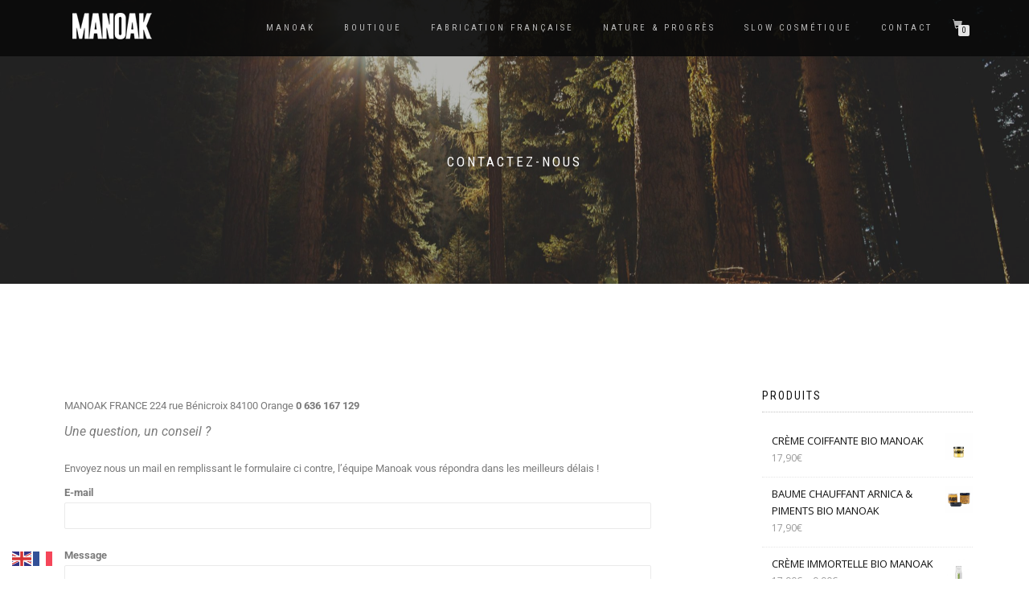

--- FILE ---
content_type: text/html; charset=UTF-8
request_url: https://manoak.fr/contactez-nous
body_size: 17557
content:
<!DOCTYPE html>
<html lang="fr-FR">
<head>
<meta charset="UTF-8">
<meta name="viewport" content="width=device-width, initial-scale=1, maximum-scale=1">
<link rel="profile" href="http://gmpg.org/xfn/11">
	<link rel="pingback" href="https://manoak.fr/xmlrpc.php">

<title>Contactez-nous - Manoak - soins bio et naturels pour l&#039;homme fabriqués en France</title>
	<style>img:is([sizes="auto" i], [sizes^="auto," i]) { contain-intrinsic-size: 3000px 1500px }</style>
	<meta name="description" content="MANOAK FRANCE 224 rue Bénicroix 84100 Orange 0 636 167 129 Une question, un conseil ? Envoyez nous un mail en remplissant le formulaire ci contre, l&#039;équipe Manoak vous répondra dans les meilleurs délais !">
<meta name="robots" content="index, follow, max-snippet:-1, max-image-preview:large, max-video-preview:-1">
<link rel="canonical" href="https://manoak.fr/contactez-nous">
<meta property="og:url" content="https://manoak.fr/contactez-nous">
<meta property="og:site_name" content="Manoak - soins bio et naturels pour l&#039;homme fabriqués en France">
<meta property="og:locale" content="fr_FR">
<meta property="og:type" content="article">
<meta property="article:author" content="">
<meta property="article:publisher" content="">
<meta property="og:title" content="Contactez-nous - Manoak - soins bio et naturels pour l&#039;homme fabriqués en France">
<meta property="og:description" content="MANOAK FRANCE 224 rue Bénicroix 84100 Orange 0 636 167 129 Une question, un conseil ? Envoyez nous un mail en remplissant le formulaire ci contre, l&#039;équipe Manoak vous répondra dans les meilleurs délais !">
<meta property="og:image" content="https://manoak.fr/wp-content/uploads/2018/09/manoakhome.jpg">
<meta property="og:image:secure_url" content="https://manoak.fr/wp-content/uploads/2018/09/manoakhome.jpg">
<meta property="og:image:width" content="1920">
<meta property="og:image:height" content="1280">
<meta property="fb:pages" content="">
<meta property="fb:admins" content="">
<meta property="fb:app_id" content="">
<meta name="twitter:card" content="summary">
<meta name="twitter:site" content="">
<meta name="twitter:creator" content="">
<meta name="twitter:title" content="Contactez-nous - Manoak - soins bio et naturels pour l&#039;homme fabriqués en France">
<meta name="twitter:description" content="MANOAK FRANCE 224 rue Bénicroix 84100 Orange 0 636 167 129 Une question, un conseil ? Envoyez nous un mail en remplissant le formulaire ci contre, l&#039;équipe Manoak vous répondra dans les meilleurs délais !">
<meta name="twitter:image" content="https://manoak.fr/wp-content/uploads/2017/04/J3URHssSQyqifuJVcgKu_Wald-scaled.jpg">
<link rel="alternate" type="application/rss+xml" title="Manoak - soins bio et naturels pour l&#039;homme fabriqués en France &raquo; Flux" href="https://manoak.fr/feed" />
<link rel="alternate" type="application/rss+xml" title="Manoak - soins bio et naturels pour l&#039;homme fabriqués en France &raquo; Flux des commentaires" href="https://manoak.fr/comments/feed" />
<link rel="alternate" type="application/rss+xml" title="Manoak - soins bio et naturels pour l&#039;homme fabriqués en France &raquo; Contactez-nous Flux des commentaires" href="https://manoak.fr/contactez-nous/feed" />
<script type="text/javascript">
/* <![CDATA[ */
window._wpemojiSettings = {"baseUrl":"https:\/\/s.w.org\/images\/core\/emoji\/16.0.1\/72x72\/","ext":".png","svgUrl":"https:\/\/s.w.org\/images\/core\/emoji\/16.0.1\/svg\/","svgExt":".svg","source":{"concatemoji":"https:\/\/manoak.fr\/wp-includes\/js\/wp-emoji-release.min.js?ver=6.8.3"}};
/*! This file is auto-generated */
!function(s,n){var o,i,e;function c(e){try{var t={supportTests:e,timestamp:(new Date).valueOf()};sessionStorage.setItem(o,JSON.stringify(t))}catch(e){}}function p(e,t,n){e.clearRect(0,0,e.canvas.width,e.canvas.height),e.fillText(t,0,0);var t=new Uint32Array(e.getImageData(0,0,e.canvas.width,e.canvas.height).data),a=(e.clearRect(0,0,e.canvas.width,e.canvas.height),e.fillText(n,0,0),new Uint32Array(e.getImageData(0,0,e.canvas.width,e.canvas.height).data));return t.every(function(e,t){return e===a[t]})}function u(e,t){e.clearRect(0,0,e.canvas.width,e.canvas.height),e.fillText(t,0,0);for(var n=e.getImageData(16,16,1,1),a=0;a<n.data.length;a++)if(0!==n.data[a])return!1;return!0}function f(e,t,n,a){switch(t){case"flag":return n(e,"\ud83c\udff3\ufe0f\u200d\u26a7\ufe0f","\ud83c\udff3\ufe0f\u200b\u26a7\ufe0f")?!1:!n(e,"\ud83c\udde8\ud83c\uddf6","\ud83c\udde8\u200b\ud83c\uddf6")&&!n(e,"\ud83c\udff4\udb40\udc67\udb40\udc62\udb40\udc65\udb40\udc6e\udb40\udc67\udb40\udc7f","\ud83c\udff4\u200b\udb40\udc67\u200b\udb40\udc62\u200b\udb40\udc65\u200b\udb40\udc6e\u200b\udb40\udc67\u200b\udb40\udc7f");case"emoji":return!a(e,"\ud83e\udedf")}return!1}function g(e,t,n,a){var r="undefined"!=typeof WorkerGlobalScope&&self instanceof WorkerGlobalScope?new OffscreenCanvas(300,150):s.createElement("canvas"),o=r.getContext("2d",{willReadFrequently:!0}),i=(o.textBaseline="top",o.font="600 32px Arial",{});return e.forEach(function(e){i[e]=t(o,e,n,a)}),i}function t(e){var t=s.createElement("script");t.src=e,t.defer=!0,s.head.appendChild(t)}"undefined"!=typeof Promise&&(o="wpEmojiSettingsSupports",i=["flag","emoji"],n.supports={everything:!0,everythingExceptFlag:!0},e=new Promise(function(e){s.addEventListener("DOMContentLoaded",e,{once:!0})}),new Promise(function(t){var n=function(){try{var e=JSON.parse(sessionStorage.getItem(o));if("object"==typeof e&&"number"==typeof e.timestamp&&(new Date).valueOf()<e.timestamp+604800&&"object"==typeof e.supportTests)return e.supportTests}catch(e){}return null}();if(!n){if("undefined"!=typeof Worker&&"undefined"!=typeof OffscreenCanvas&&"undefined"!=typeof URL&&URL.createObjectURL&&"undefined"!=typeof Blob)try{var e="postMessage("+g.toString()+"("+[JSON.stringify(i),f.toString(),p.toString(),u.toString()].join(",")+"));",a=new Blob([e],{type:"text/javascript"}),r=new Worker(URL.createObjectURL(a),{name:"wpTestEmojiSupports"});return void(r.onmessage=function(e){c(n=e.data),r.terminate(),t(n)})}catch(e){}c(n=g(i,f,p,u))}t(n)}).then(function(e){for(var t in e)n.supports[t]=e[t],n.supports.everything=n.supports.everything&&n.supports[t],"flag"!==t&&(n.supports.everythingExceptFlag=n.supports.everythingExceptFlag&&n.supports[t]);n.supports.everythingExceptFlag=n.supports.everythingExceptFlag&&!n.supports.flag,n.DOMReady=!1,n.readyCallback=function(){n.DOMReady=!0}}).then(function(){return e}).then(function(){var e;n.supports.everything||(n.readyCallback(),(e=n.source||{}).concatemoji?t(e.concatemoji):e.wpemoji&&e.twemoji&&(t(e.twemoji),t(e.wpemoji)))}))}((window,document),window._wpemojiSettings);
/* ]]> */
</script>
<style id='wp-emoji-styles-inline-css' type='text/css'>

	img.wp-smiley, img.emoji {
		display: inline !important;
		border: none !important;
		box-shadow: none !important;
		height: 1em !important;
		width: 1em !important;
		margin: 0 0.07em !important;
		vertical-align: -0.1em !important;
		background: none !important;
		padding: 0 !important;
	}
</style>
<style id='classic-theme-styles-inline-css' type='text/css'>
/*! This file is auto-generated */
.wp-block-button__link{color:#fff;background-color:#32373c;border-radius:9999px;box-shadow:none;text-decoration:none;padding:calc(.667em + 2px) calc(1.333em + 2px);font-size:1.125em}.wp-block-file__button{background:#32373c;color:#fff;text-decoration:none}
</style>
<style id='global-styles-inline-css' type='text/css'>
:root{--wp--preset--aspect-ratio--square: 1;--wp--preset--aspect-ratio--4-3: 4/3;--wp--preset--aspect-ratio--3-4: 3/4;--wp--preset--aspect-ratio--3-2: 3/2;--wp--preset--aspect-ratio--2-3: 2/3;--wp--preset--aspect-ratio--16-9: 16/9;--wp--preset--aspect-ratio--9-16: 9/16;--wp--preset--color--black: #000000;--wp--preset--color--cyan-bluish-gray: #abb8c3;--wp--preset--color--white: #ffffff;--wp--preset--color--pale-pink: #f78da7;--wp--preset--color--vivid-red: #cf2e2e;--wp--preset--color--luminous-vivid-orange: #ff6900;--wp--preset--color--luminous-vivid-amber: #fcb900;--wp--preset--color--light-green-cyan: #7bdcb5;--wp--preset--color--vivid-green-cyan: #00d084;--wp--preset--color--pale-cyan-blue: #8ed1fc;--wp--preset--color--vivid-cyan-blue: #0693e3;--wp--preset--color--vivid-purple: #9b51e0;--wp--preset--gradient--vivid-cyan-blue-to-vivid-purple: linear-gradient(135deg,rgba(6,147,227,1) 0%,rgb(155,81,224) 100%);--wp--preset--gradient--light-green-cyan-to-vivid-green-cyan: linear-gradient(135deg,rgb(122,220,180) 0%,rgb(0,208,130) 100%);--wp--preset--gradient--luminous-vivid-amber-to-luminous-vivid-orange: linear-gradient(135deg,rgba(252,185,0,1) 0%,rgba(255,105,0,1) 100%);--wp--preset--gradient--luminous-vivid-orange-to-vivid-red: linear-gradient(135deg,rgba(255,105,0,1) 0%,rgb(207,46,46) 100%);--wp--preset--gradient--very-light-gray-to-cyan-bluish-gray: linear-gradient(135deg,rgb(238,238,238) 0%,rgb(169,184,195) 100%);--wp--preset--gradient--cool-to-warm-spectrum: linear-gradient(135deg,rgb(74,234,220) 0%,rgb(151,120,209) 20%,rgb(207,42,186) 40%,rgb(238,44,130) 60%,rgb(251,105,98) 80%,rgb(254,248,76) 100%);--wp--preset--gradient--blush-light-purple: linear-gradient(135deg,rgb(255,206,236) 0%,rgb(152,150,240) 100%);--wp--preset--gradient--blush-bordeaux: linear-gradient(135deg,rgb(254,205,165) 0%,rgb(254,45,45) 50%,rgb(107,0,62) 100%);--wp--preset--gradient--luminous-dusk: linear-gradient(135deg,rgb(255,203,112) 0%,rgb(199,81,192) 50%,rgb(65,88,208) 100%);--wp--preset--gradient--pale-ocean: linear-gradient(135deg,rgb(255,245,203) 0%,rgb(182,227,212) 50%,rgb(51,167,181) 100%);--wp--preset--gradient--electric-grass: linear-gradient(135deg,rgb(202,248,128) 0%,rgb(113,206,126) 100%);--wp--preset--gradient--midnight: linear-gradient(135deg,rgb(2,3,129) 0%,rgb(40,116,252) 100%);--wp--preset--font-size--small: 13px;--wp--preset--font-size--medium: 20px;--wp--preset--font-size--large: 36px;--wp--preset--font-size--x-large: 42px;--wp--preset--spacing--20: 0.44rem;--wp--preset--spacing--30: 0.67rem;--wp--preset--spacing--40: 1rem;--wp--preset--spacing--50: 1.5rem;--wp--preset--spacing--60: 2.25rem;--wp--preset--spacing--70: 3.38rem;--wp--preset--spacing--80: 5.06rem;--wp--preset--shadow--natural: 6px 6px 9px rgba(0, 0, 0, 0.2);--wp--preset--shadow--deep: 12px 12px 50px rgba(0, 0, 0, 0.4);--wp--preset--shadow--sharp: 6px 6px 0px rgba(0, 0, 0, 0.2);--wp--preset--shadow--outlined: 6px 6px 0px -3px rgba(255, 255, 255, 1), 6px 6px rgba(0, 0, 0, 1);--wp--preset--shadow--crisp: 6px 6px 0px rgba(0, 0, 0, 1);}:where(.is-layout-flex){gap: 0.5em;}:where(.is-layout-grid){gap: 0.5em;}body .is-layout-flex{display: flex;}.is-layout-flex{flex-wrap: wrap;align-items: center;}.is-layout-flex > :is(*, div){margin: 0;}body .is-layout-grid{display: grid;}.is-layout-grid > :is(*, div){margin: 0;}:where(.wp-block-columns.is-layout-flex){gap: 2em;}:where(.wp-block-columns.is-layout-grid){gap: 2em;}:where(.wp-block-post-template.is-layout-flex){gap: 1.25em;}:where(.wp-block-post-template.is-layout-grid){gap: 1.25em;}.has-black-color{color: var(--wp--preset--color--black) !important;}.has-cyan-bluish-gray-color{color: var(--wp--preset--color--cyan-bluish-gray) !important;}.has-white-color{color: var(--wp--preset--color--white) !important;}.has-pale-pink-color{color: var(--wp--preset--color--pale-pink) !important;}.has-vivid-red-color{color: var(--wp--preset--color--vivid-red) !important;}.has-luminous-vivid-orange-color{color: var(--wp--preset--color--luminous-vivid-orange) !important;}.has-luminous-vivid-amber-color{color: var(--wp--preset--color--luminous-vivid-amber) !important;}.has-light-green-cyan-color{color: var(--wp--preset--color--light-green-cyan) !important;}.has-vivid-green-cyan-color{color: var(--wp--preset--color--vivid-green-cyan) !important;}.has-pale-cyan-blue-color{color: var(--wp--preset--color--pale-cyan-blue) !important;}.has-vivid-cyan-blue-color{color: var(--wp--preset--color--vivid-cyan-blue) !important;}.has-vivid-purple-color{color: var(--wp--preset--color--vivid-purple) !important;}.has-black-background-color{background-color: var(--wp--preset--color--black) !important;}.has-cyan-bluish-gray-background-color{background-color: var(--wp--preset--color--cyan-bluish-gray) !important;}.has-white-background-color{background-color: var(--wp--preset--color--white) !important;}.has-pale-pink-background-color{background-color: var(--wp--preset--color--pale-pink) !important;}.has-vivid-red-background-color{background-color: var(--wp--preset--color--vivid-red) !important;}.has-luminous-vivid-orange-background-color{background-color: var(--wp--preset--color--luminous-vivid-orange) !important;}.has-luminous-vivid-amber-background-color{background-color: var(--wp--preset--color--luminous-vivid-amber) !important;}.has-light-green-cyan-background-color{background-color: var(--wp--preset--color--light-green-cyan) !important;}.has-vivid-green-cyan-background-color{background-color: var(--wp--preset--color--vivid-green-cyan) !important;}.has-pale-cyan-blue-background-color{background-color: var(--wp--preset--color--pale-cyan-blue) !important;}.has-vivid-cyan-blue-background-color{background-color: var(--wp--preset--color--vivid-cyan-blue) !important;}.has-vivid-purple-background-color{background-color: var(--wp--preset--color--vivid-purple) !important;}.has-black-border-color{border-color: var(--wp--preset--color--black) !important;}.has-cyan-bluish-gray-border-color{border-color: var(--wp--preset--color--cyan-bluish-gray) !important;}.has-white-border-color{border-color: var(--wp--preset--color--white) !important;}.has-pale-pink-border-color{border-color: var(--wp--preset--color--pale-pink) !important;}.has-vivid-red-border-color{border-color: var(--wp--preset--color--vivid-red) !important;}.has-luminous-vivid-orange-border-color{border-color: var(--wp--preset--color--luminous-vivid-orange) !important;}.has-luminous-vivid-amber-border-color{border-color: var(--wp--preset--color--luminous-vivid-amber) !important;}.has-light-green-cyan-border-color{border-color: var(--wp--preset--color--light-green-cyan) !important;}.has-vivid-green-cyan-border-color{border-color: var(--wp--preset--color--vivid-green-cyan) !important;}.has-pale-cyan-blue-border-color{border-color: var(--wp--preset--color--pale-cyan-blue) !important;}.has-vivid-cyan-blue-border-color{border-color: var(--wp--preset--color--vivid-cyan-blue) !important;}.has-vivid-purple-border-color{border-color: var(--wp--preset--color--vivid-purple) !important;}.has-vivid-cyan-blue-to-vivid-purple-gradient-background{background: var(--wp--preset--gradient--vivid-cyan-blue-to-vivid-purple) !important;}.has-light-green-cyan-to-vivid-green-cyan-gradient-background{background: var(--wp--preset--gradient--light-green-cyan-to-vivid-green-cyan) !important;}.has-luminous-vivid-amber-to-luminous-vivid-orange-gradient-background{background: var(--wp--preset--gradient--luminous-vivid-amber-to-luminous-vivid-orange) !important;}.has-luminous-vivid-orange-to-vivid-red-gradient-background{background: var(--wp--preset--gradient--luminous-vivid-orange-to-vivid-red) !important;}.has-very-light-gray-to-cyan-bluish-gray-gradient-background{background: var(--wp--preset--gradient--very-light-gray-to-cyan-bluish-gray) !important;}.has-cool-to-warm-spectrum-gradient-background{background: var(--wp--preset--gradient--cool-to-warm-spectrum) !important;}.has-blush-light-purple-gradient-background{background: var(--wp--preset--gradient--blush-light-purple) !important;}.has-blush-bordeaux-gradient-background{background: var(--wp--preset--gradient--blush-bordeaux) !important;}.has-luminous-dusk-gradient-background{background: var(--wp--preset--gradient--luminous-dusk) !important;}.has-pale-ocean-gradient-background{background: var(--wp--preset--gradient--pale-ocean) !important;}.has-electric-grass-gradient-background{background: var(--wp--preset--gradient--electric-grass) !important;}.has-midnight-gradient-background{background: var(--wp--preset--gradient--midnight) !important;}.has-small-font-size{font-size: var(--wp--preset--font-size--small) !important;}.has-medium-font-size{font-size: var(--wp--preset--font-size--medium) !important;}.has-large-font-size{font-size: var(--wp--preset--font-size--large) !important;}.has-x-large-font-size{font-size: var(--wp--preset--font-size--x-large) !important;}
:where(.wp-block-post-template.is-layout-flex){gap: 1.25em;}:where(.wp-block-post-template.is-layout-grid){gap: 1.25em;}
:where(.wp-block-columns.is-layout-flex){gap: 2em;}:where(.wp-block-columns.is-layout-grid){gap: 2em;}
:root :where(.wp-block-pullquote){font-size: 1.5em;line-height: 1.6;}
</style>
<link rel='stylesheet' id='contact-form-7-css' href='https://manoak.fr/wp-content/plugins/contact-form-7/includes/css/styles.css?ver=6.1.4' type='text/css' media='all' />
<style id='woocommerce-inline-inline-css' type='text/css'>
.woocommerce form .form-row .required { visibility: visible; }
</style>
<link rel='stylesheet' id='wpfront-notification-bar-css' href='https://manoak.fr/wp-content/plugins/wpfront-notification-bar/css/wpfront-notification-bar.min.css?ver=3.5.1.05102' type='text/css' media='all' />
<link rel='stylesheet' id='bootstrap-css' href='https://manoak.fr/wp-content/themes/shop-isle/assets/bootstrap/css/bootstrap.min.css?ver=20120208' type='text/css' media='all' />
<link rel='stylesheet' id='magnific-popup-css' href='https://manoak.fr/wp-content/themes/shop-isle/assets/css/vendor/magnific-popup.min.css?ver=20120208' type='text/css' media='all' />
<link rel='stylesheet' id='flexslider-css' href='https://manoak.fr/wp-content/themes/shop-isle/assets/css/vendor/flexslider.min.css?ver=20120208' type='text/css' media='all' />
<link rel='stylesheet' id='owl-carousel-css' href='https://manoak.fr/wp-content/themes/shop-isle/assets/css/vendor/owl.carousel.min.css?ver=2.1.7' type='text/css' media='all' />
<link rel='stylesheet' id='shop-isle-animate-css' href='https://manoak.fr/wp-content/themes/shop-isle/assets/css/vendor/animate.min.css?ver=20120208' type='text/css' media='all' />
<link rel='stylesheet' id='shop-isle-main-style-css' href='https://manoak.fr/wp-content/themes/shop-isle/assets/css/style.css?ver=1.1.45' type='text/css' media='all' />
<link rel='stylesheet' id='shop-isle-style-css' href='https://manoak.fr/wp-content/themes/shop-isle/style.css?ver=1.1.45' type='text/css' media='all' />
<link rel='stylesheet' id='shop-isle-woocommerce-brands-style-css' href='https://manoak.fr/wp-content/themes/shop-isle/inc/woocommerce/css/brands.css?ver=6.8.3' type='text/css' media='all' />
<link rel='stylesheet' id='shop-isle-woocommerce-style1-css' href='https://manoak.fr/wp-content/themes/shop-isle/inc/woocommerce/css/woocommerce.css?ver=11' type='text/css' media='all' />
<link rel='stylesheet' id='elementor-icons-css' href='https://manoak.fr/wp-content/plugins/elementor/assets/lib/eicons/css/elementor-icons.min.css?ver=5.46.0' type='text/css' media='all' />
<link rel='stylesheet' id='elementor-frontend-css' href='https://manoak.fr/wp-content/plugins/elementor/assets/css/frontend.min.css?ver=3.34.2' type='text/css' media='all' />
<link rel='stylesheet' id='elementor-post-991-css' href='https://manoak.fr/wp-content/uploads/elementor/css/post-991.css?ver=1768968414' type='text/css' media='all' />
<link rel='stylesheet' id='font-awesome-css' href='https://manoak.fr/wp-content/plugins/elementor/assets/lib/font-awesome/css/font-awesome.min.css?ver=4.7.0' type='text/css' media='all' />
<link rel='stylesheet' id='elementor-post-337-css' href='https://manoak.fr/wp-content/uploads/elementor/css/post-337.css?ver=1768974274' type='text/css' media='all' />
<link rel='stylesheet' id='elementor-gf-local-roboto-css' href='https://manoak.fr/wp-content/uploads/elementor/google-fonts/css/roboto.css?ver=1756278949' type='text/css' media='all' />
<link rel='stylesheet' id='elementor-gf-local-robotoslab-css' href='https://manoak.fr/wp-content/uploads/elementor/google-fonts/css/robotoslab.css?ver=1756278957' type='text/css' media='all' />
<script type="text/javascript" src="https://manoak.fr/wp-includes/js/jquery/jquery.min.js?ver=3.7.1" id="jquery-core-js"></script>
<script type="text/javascript" src="https://manoak.fr/wp-includes/js/jquery/jquery-migrate.min.js?ver=3.4.1" id="jquery-migrate-js"></script>
<script type="text/javascript" src="https://manoak.fr/wp-content/plugins/woocommerce/assets/js/jquery-blockui/jquery.blockUI.min.js?ver=2.7.0-wc.10.4.3" id="wc-jquery-blockui-js" defer="defer" data-wp-strategy="defer"></script>
<script type="text/javascript" id="wc-add-to-cart-js-extra">
/* <![CDATA[ */
var wc_add_to_cart_params = {"ajax_url":"\/wp-admin\/admin-ajax.php","wc_ajax_url":"\/?wc-ajax=%%endpoint%%","i18n_view_cart":"Voir le panier","cart_url":"https:\/\/manoak.fr\/panier","is_cart":"","cart_redirect_after_add":"no"};
/* ]]> */
</script>
<script type="text/javascript" src="https://manoak.fr/wp-content/plugins/woocommerce/assets/js/frontend/add-to-cart.min.js?ver=10.4.3" id="wc-add-to-cart-js" defer="defer" data-wp-strategy="defer"></script>
<script type="text/javascript" src="https://manoak.fr/wp-content/plugins/woocommerce/assets/js/js-cookie/js.cookie.min.js?ver=2.1.4-wc.10.4.3" id="wc-js-cookie-js" defer="defer" data-wp-strategy="defer"></script>
<script type="text/javascript" id="woocommerce-js-extra">
/* <![CDATA[ */
var woocommerce_params = {"ajax_url":"\/wp-admin\/admin-ajax.php","wc_ajax_url":"\/?wc-ajax=%%endpoint%%","i18n_password_show":"Afficher le mot de passe","i18n_password_hide":"Masquer le mot de passe"};
/* ]]> */
</script>
<script type="text/javascript" src="https://manoak.fr/wp-content/plugins/woocommerce/assets/js/frontend/woocommerce.min.js?ver=10.4.3" id="woocommerce-js" defer="defer" data-wp-strategy="defer"></script>
<script type="text/javascript" src="https://manoak.fr/wp-content/plugins/wpfront-notification-bar/js/wpfront-notification-bar.min.js?ver=3.5.1.05102" id="wpfront-notification-bar-js"></script>
<link rel="https://api.w.org/" href="https://manoak.fr/wp-json/" /><link rel="alternate" title="JSON" type="application/json" href="https://manoak.fr/wp-json/wp/v2/pages/337" /><link rel="EditURI" type="application/rsd+xml" title="RSD" href="https://manoak.fr/xmlrpc.php?rsd" />
<meta name="generator" content="WordPress 6.8.3" />
<meta name="generator" content="WooCommerce 10.4.3" />
<link rel='shortlink' href='https://manoak.fr/?p=337' />
<link rel="alternate" title="oEmbed (JSON)" type="application/json+oembed" href="https://manoak.fr/wp-json/oembed/1.0/embed?url=https%3A%2F%2Fmanoak.fr%2Fcontactez-nous" />
<link rel="alternate" title="oEmbed (XML)" type="text/xml+oembed" href="https://manoak.fr/wp-json/oembed/1.0/embed?url=https%3A%2F%2Fmanoak.fr%2Fcontactez-nous&#038;format=xml" />
<style id="shop_isle_customizr_pallete" type="text/css">body, section#latest .amount, section.home-product-slider .amount, section.shortcodes .amount { font-size:13px}.module.module-video { padding: 130px 0px; }</style>	<noscript><style>.woocommerce-product-gallery{ opacity: 1 !important; }</style></noscript>
	<meta name="generator" content="Elementor 3.34.2; features: additional_custom_breakpoints; settings: css_print_method-external, google_font-enabled, font_display-auto">
			<style>
				.e-con.e-parent:nth-of-type(n+4):not(.e-lazyloaded):not(.e-no-lazyload),
				.e-con.e-parent:nth-of-type(n+4):not(.e-lazyloaded):not(.e-no-lazyload) * {
					background-image: none !important;
				}
				@media screen and (max-height: 1024px) {
					.e-con.e-parent:nth-of-type(n+3):not(.e-lazyloaded):not(.e-no-lazyload),
					.e-con.e-parent:nth-of-type(n+3):not(.e-lazyloaded):not(.e-no-lazyload) * {
						background-image: none !important;
					}
				}
				@media screen and (max-height: 640px) {
					.e-con.e-parent:nth-of-type(n+2):not(.e-lazyloaded):not(.e-no-lazyload),
					.e-con.e-parent:nth-of-type(n+2):not(.e-lazyloaded):not(.e-no-lazyload) * {
						background-image: none !important;
					}
				}
			</style>
					<style type="text/css" id="wp-custom-css">
			.page .navbar-custom {
    background-color: rgba(10, 10, 10, 0.9) !important;

}


.hs-title-size-1 {
    font-size: 17px;
    letter-spacing: 4px;
}






.widget ul li::before {
    padding-right: 5px;
    color: #666;
    content: "\00BB";
display:none;}

.genericon {
    font-size: 20px;}

.shop-isle-poweredby-box {
    width: 100%;
    margin-bottom: 0;
    font-size: 9px;
    text-align: left;
    letter-spacing: 1px;
display:none;}


.navbar-cart {
    width: 101px;
    height: 25px;
    margin-left: 20px;
    padding-left: 30px;
    vertical-align: middle;
  
}

.navbar-nav .sub-menu, .navbar-nav .children {
    font-size: 10px;
}

.module-title {
    position: relative;
    margin: 0 0 70px;
    color: #111;
    font-size: 17px;
    font-weight: 400;
    text-align: center;
    letter-spacing: 0px;
}

.font-alt {
    font-family: "Roboto Condensed", sans-serif;
    letter-spacing: 2px;
    text-transform: none;
}



.woocommerce-ordering select {
    display: none;
}

.module-small-shop .woocommerce-breadcrumb {
    margin-bottom: 0;
	    display: none;
}

h2 {
    font-size: 14px;
}

.related.products h2, .upsells.products h2 {
    position: relative;
    color: #111;
    font-family: "Roboto Condensed", sans-serif;
    font-size: 15px;
    font-weight: 400;
    line-height: 1.4;
    text-align: center;
    letter-spacing: 4px;
    text-transform: uppercase;
}

ul.products {
    margin: 0;
    margin-right: -15px;
    margin-left: -15px;
    padding-top: 20px;
    padding-right: 0;
    padding-left: 0;
}

#jp-relatedposts {
    display: none !important;

}



.widget input[type="submit"], .widget button[type="submit"] {
    width: auto;
    padding: 8px 37px;
    border: none;
    border-radius: 2px;
    color: #fff;
    background: rgb(252, 67, 73);
    font-family: "Roboto Condensed", sans-serif;
    font-size: 11px;
    letter-spacing: 2px;
    text-transform: uppercase;
}


hr {
	height: 6px;
	background: url(https://weareantiques.com/wp-content/uploads/2017/10/hr-11.png) repeat-x 0 0;
    border: 0;
}


.bg-dark {
    background-color: #fff !important;

}

.shop_isle_footer_sidebar .footer-sidebar-wrap .widget:last-child {
    padding-bottom: 0;
		    color: #7d7d7d;
}

.copyright {
    margin: 0;
	color: #000 !important;
	text-align: center;
}




.btn-primary {
    color: #fff;
    background-color: #23282d;
    border-color: #23282d;
}

div.sharedaddy h3.sd-title {
margin: 0 0 1em;
display: inline-block;
line-height: 1.2;
font-size: 11px;
font-weight: 400;
font-family: Trebuchet MS;
letter-spacing: 3px;
}

@media only screen and (max-width: 480px) {
	.hs-title-size-1
	 {
		display: none;
	}
}


.mb-40 {
    margin-top: 160px !important;
}

@media only screen and (max-width: 480px) {
	.btn.btn-border-w
	 {
		display: none;
	}
}

@media only screen and (max-width: 480px) {
	.shop-isle-header-title-inner
	 {
		display: none;
	}
}

@media only screen and (max-width: 480px) {
.page .navbar-custom {
    background-color: rgba(10, 10, 10, 0) !important;
}
}

@media only screen and (max-width: 1280px) {
	
	.hero-slider .caption-content {
	display: table-cell;
	text-align: center;
	vertical-align: middle;

	  background-image: url("https://manoak.fr/wp-content/uploads/2018/07/logo.png");

   background-repeat: no-repeat;
background-position:50% 22%;

}
}

@media only screen and (max-width: 1920px) {
	
	.hero-slider .caption-content {
	display: table-cell;
	text-align: center;
	vertical-align: middle;

	  background-image: url("https://manoak.fr/wp-content/uploads/2018/11/logo-manoak.png");

   background-repeat: no-repeat;
background-position:50% 32%;

}
}

@media screen and (max-width: 768px)  {


.shop-item-image, .woocommerce ul.products li.product {
    float: none;
max-width: 100%;
    margin: 25px auto;
		
}

.woocommerce.product-columns-4 ul.products li.product, .woocommerce-page.product-columns-4 ul.products li.product {
    width: 100%;
    margin-right: 0%;
}
}







.mb-40 {
	text-transform: uppercase;
    margin-bottom: 30px !important;
}

.widget_recently_viewed_products li a, .widget_top_rated_products li a {
    display: inline;
}



.shop-item-title {
    margin: 15px 0 5px;
    color: #111;
    font-size: 12px;
    font-weight: 400;
	text-transform: uppercase;
}


.single-product .woocommerce-product-gallery .flex-control-thumbs li {
    display: inline-block;
    width: 10%;
    margin: 0px 0px 0px 0px;
}

.single-product .flex-viewport {
    margin-bottom: 0px;
}



.onsale.out-of-stock {
	
	    padding: 0px;
    background-color: rgba(10, 10, 10, 0);
    position: absolute;
	
	
display: table-cell;
    vertical-align: middle;

	text-align: center;
	
	
    top: 30%;
	    left:7%;
	letter-spacing: 0.1em;

text-transform:uppercase;
	    font-family: "Roboto Condensed", sans-serif;
	    font-size: 13px;

 
    border-radius: 5px;
    color: #fff;

    line-height: 50px;
  
	
	    z-index: 1;

	

	

	
	
}

.product-main-content .onsale.out-of-stock {
    width: 34%;
}













.mb-40 {
    margin-top: 50px !important;
}



.font-alt {
    font-family: "Roboto Condensed", sans-serif;
    letter-spacing: 3px;
    text-transform: uppercase;
}


.summary .product_meta {
    display:none;
}




.single-product .woocommerce-product-gallery .woocommerce-product-gallery__trigger {
    display:none;
}

.hs-title-size-1 {
    display:none;
}

.shop-isle-poweredby-box {
    display:none;
}

.btn {
    padding: 2px;
    border-radius: 0;
    font-family: "Roboto Condensed", sans-serif;
    font-size: 19px;
    letter-spacing: 2px;
    text-transform: uppercase;
}


.btn.btn-border-w {
    border: 0px solid rgba(255, 255, 255, 0.75);
    color: #fff;
    background: transparent;
}

.btn.btn-border-w:hover, .btn.btn-border-w:focus {
    border-color: transparent;
    color: #111;
    background: #fff0;
}

.btn.btn-b {
    color: #fff;
    background: rgba(17, 17, 17, 1);
	display:none;
}

.woocommerce-tabs .panel h2 {
	display:none;
}

ul.products li.product h2, ul.products li.product h3, .wccm-td div {

    font-size: 13px !important;

}

.header-search {
	display:none;
}

.navbar-cart {
    width: 50px;
    height: 25px;
    margin-left: 0px;
    padding-left: 0px;
    vertical-align: middle;
}


.widget input[type="submit"], .widget button[type="submit"] {
    width: auto;
    padding: 8px 37px;
    border: none;
    border-radius: 2px;
    color: #fff;
    background: rgb(130, 197, 10);
    font-family: "Roboto Condensed", sans-serif;
    font-size: 11px;
    letter-spacing: 2px;
    text-transform: uppercase;
}

.widget input:not([type=submit]), .widget textarea {

    border: 1px solid #23282d3d;
 
}

#wpfront-notification-bar div.wpfront-message {
    color: #ffffff;
	    font-family: "Roboto Condensed", sans-serif;
}

@media only screen and (max-width: 480px) {
	.hs-title-size-1
	 {
		display: none;
	}
}

.btn.btn-border-w
	 {
		display: none;
	}


.out-of-stock {
   display:none !important;
}		</style>
		</head>
<body class="wp-singular page-template-default page page-id-337 wp-custom-logo wp-theme-shop-isle theme-shop-isle woocommerce-no-js woocommerce-active elementor-default elementor-kit-991 elementor-page elementor-page-337">

	
	<!-- Preloader -->
	
	<header class="header ">
			<!-- Navigation start -->
		<nav class="navbar navbar-custom navbar-fixed-top " role="navigation">

		<div class="container">
		<div class="header-container">

		<div class="navbar-header">
		<div class="shop_isle_header_title"><div class="shop-isle-header-title-inner"><a href="https://manoak.fr/" class="custom-logo-link" rel="home"><img width="100" height="37" src="https://manoak.fr/wp-content/uploads/2018/09/logo.png" class="custom-logo" alt="Manoak &#8211; soins bio et naturels pour l&#039;homme fabriqués en France" decoding="async" /></a></div></div>
						<div type="button" class="navbar-toggle" data-toggle="collapse" data-target="#custom-collapse">
							<span class="sr-only">Déplier la navigation</span>
							<span class="icon-bar"></span>
							<span class="icon-bar"></span>
							<span class="icon-bar"></span>
						</div>
					</div>

					<div class="header-menu-wrap">
						<div class="collapse navbar-collapse" id="custom-collapse">

							<ul id="menu-manoak" class="nav navbar-nav navbar-right"><li id="menu-item-113" class="menu-item menu-item-type-post_type menu-item-object-page menu-item-113"><a href="https://manoak.fr/manoak-soins-bio-et-naturel-pour-lhomme">Manoak</a></li>
<li id="menu-item-105" class="menu-item menu-item-type-post_type menu-item-object-page menu-item-105"><a href="https://manoak.fr/boutique">BOUTIQUE</a></li>
<li id="menu-item-215" class="menu-item menu-item-type-post_type menu-item-object-page menu-item-215"><a href="https://manoak.fr/manoak-gamme-de-soins-bio-fabriques-en-france">Fabrication française</a></li>
<li id="menu-item-216" class="menu-item menu-item-type-post_type menu-item-object-page menu-item-216"><a href="https://manoak.fr/nature-progres-une-mention-pour-notre-sante-et-celle-de-la-terre">Nature &#038; Progrès</a></li>
<li id="menu-item-684" class="menu-item menu-item-type-post_type menu-item-object-page menu-item-684"><a href="https://manoak.fr/slow-cosmetique-la-cosmetique-militante-et-ecologique">Slow cosmétique</a></li>
<li id="menu-item-340" class="menu-item menu-item-type-post_type menu-item-object-page current-menu-item page_item page-item-337 current_page_item menu-item-340"><a href="https://manoak.fr/contactez-nous" aria-current="page">Contact</a></li>
</ul>
						</div>
					</div>

											<div class="navbar-cart">

							<div class="header-search">
								<div class="glyphicon glyphicon-search header-search-button"></div>
								<div class="header-search-input">
									<form role="search" method="get" class="woocommerce-product-search" action="https://manoak.fr/">
										<input type="search" class="search-field" placeholder="Recherche de produits&hellip;" value="" name="s" title="Recherche pour :" />
										<input type="submit" value="Recherche" />
										<input type="hidden" name="post_type" value="product" />
									</form>
								</div>
							</div>

															<div class="navbar-cart-inner">
									<a href="https://manoak.fr/panier" title="Voir votre panier d’achat" class="cart-contents">
										<span class="icon-basket"></span>
										<span class="cart-item-number">0</span>
									</a>
																	</div>
							
						</div>
					
				</div>
			</div>

		</nav>
		<!-- Navigation end -->
		
	
	</header>

<!-- Wrapper start -->
<div class="main">

	<section class="page-header-module module bg-dark" data-background="https://manoak.fr/wp-content/uploads/2017/04/J3URHssSQyqifuJVcgKu_Wald-scaled.jpg">
	<div class="container">
		<div class="row">
			<div class="col-sm-10 col-sm-offset-1">
				<h1 class="module-title font-alt">Contactez-nous</h1>

				
			</div>
		</div>
			</div><!-- .container -->

	</section>

	<!-- Pricing start -->
	<section class="page-module-content module">	<div class="container">

		<div class="row">

			<!-- Content column start -->
							<div class="col-sm-8 shop-isle-page-content">
										<div class="woocommerce"></div>
					
						
						
<article id="post-337" class="post-337 page type-page status-publish has-post-thumbnail hentry">
			<div class="entry-content">
					<div data-elementor-type="wp-page" data-elementor-id="337" class="elementor elementor-337">
						<section class="elementor-section elementor-top-section elementor-element elementor-element-a97dbbb elementor-section-boxed elementor-section-height-default elementor-section-height-default" data-id="a97dbbb" data-element_type="section">
						<div class="elementor-container elementor-column-gap-default">
					<div class="elementor-column elementor-col-100 elementor-top-column elementor-element elementor-element-6b99b84d" data-id="6b99b84d" data-element_type="column">
			<div class="elementor-widget-wrap elementor-element-populated">
						<div class="elementor-element elementor-element-6caa7912 elementor-widget elementor-widget-text-editor" data-id="6caa7912" data-element_type="widget" data-widget_type="text-editor.default">
				<div class="elementor-widget-container">
									MANOAK FRANCE
224 rue Bénicroix 84100 Orange

<strong>0 636 167 129</strong>

<hr />

<blockquote>Une question, un conseil ?</blockquote>
Envoyez nous un mail en remplissant le formulaire ci contre, l&rsquo;équipe Manoak vous répondra dans les meilleurs délais !

<hr />


<div class="wpcf7 no-js" id="wpcf7-f3825-p337-o1" lang="fr-FR" dir="ltr" data-wpcf7-id="3825">
<div class="screen-reader-response"><p role="status" aria-live="polite" aria-atomic="true"></p> <ul></ul></div>
<form action="/contactez-nous#wpcf7-f3825-p337-o1" method="post" class="wpcf7-form init" aria-label="Formulaire de contact" novalidate="novalidate" data-status="init">
<fieldset class="hidden-fields-container"><input type="hidden" name="_wpcf7" value="3825" /><input type="hidden" name="_wpcf7_version" value="6.1.4" /><input type="hidden" name="_wpcf7_locale" value="fr_FR" /><input type="hidden" name="_wpcf7_unit_tag" value="wpcf7-f3825-p337-o1" /><input type="hidden" name="_wpcf7_container_post" value="337" /><input type="hidden" name="_wpcf7_posted_data_hash" value="" />
</fieldset>
<p><label> E-mail<br />
<span class="wpcf7-form-control-wrap" data-name="your-email"><input size="40" maxlength="400" class="wpcf7-form-control wpcf7-email wpcf7-validates-as-required wpcf7-text wpcf7-validates-as-email" aria-required="true" aria-invalid="false" value="" type="email" name="your-email" /></span> </label>
</p>
<p><label> Message<br />
<span class="wpcf7-form-control-wrap" data-name="your-message"><textarea cols="40" rows="10" maxlength="2000" class="wpcf7-form-control wpcf7-textarea" aria-invalid="false" name="your-message"></textarea></span> </label>
</p>
<p><input class="wpcf7-form-control wpcf7-submit has-spinner" type="submit" value="Envoyer" />
</p><div class="wpcf7-response-output" aria-hidden="true"></div>
</form>
</div>
								</div>
				</div>
					</div>
		</div>
					</div>
		</section>
				</div>
							</div><!-- .entry-content -->
		</article><!-- #post-## -->

						
					
				</div>
				<!-- Content column end -->

				<!-- Sidebar column start -->
									<div class="col-xs-12 col-sm-4 col-md-3 col-md-offset-1 sidebar">

						
<aside id="secondary" class="widget-area" role="complementary">
	<div id="woocommerce_products-2" class="widget woocommerce widget_products"><h3 class="widget-title">Produits</h3><ul class="product_list_widget"><li>
	
	<a href="https://manoak.fr/produit/baume-barbe-cheveux">
		<img width="262" height="262" src="https://manoak.fr/wp-content/uploads/2020/11/baume-manoak-01-262x262.png" class="attachment-woocommerce_thumbnail size-woocommerce_thumbnail" alt="CRÈME COIFFANTE BIO MANOAK" decoding="async" srcset="https://manoak.fr/wp-content/uploads/2020/11/baume-manoak-01-262x262.png 262w, https://manoak.fr/wp-content/uploads/2020/11/baume-manoak-01-300x300.png 300w, https://manoak.fr/wp-content/uploads/2020/11/baume-manoak-01-150x150.png 150w, https://manoak.fr/wp-content/uploads/2020/11/baume-manoak-01-768x768.png 768w, https://manoak.fr/wp-content/uploads/2020/11/baume-manoak-01-500x500.png 500w, https://manoak.fr/wp-content/uploads/2020/11/baume-manoak-01-555x555.png 555w, https://manoak.fr/wp-content/uploads/2020/11/baume-manoak-01-160x160.png 160w, https://manoak.fr/wp-content/uploads/2020/11/baume-manoak-01.png 900w" sizes="(max-width: 262px) 100vw, 262px" />		<span class="product-title">CRÈME COIFFANTE BIO MANOAK</span>
	</a>

				
	<span class="woocommerce-Price-amount amount"><bdi>17,90<span class="woocommerce-Price-currencySymbol">&euro;</span></bdi></span>
	</li>
<li>
	
	<a href="https://manoak.fr/produit/baume-relaxant">
		<img width="262" height="262" src="https://manoak.fr/wp-content/uploads/2018/07/PHOTO-BAUME-DE-MASSAGE-CANVA-LUMINOSITE-69-262x262.png" class="attachment-woocommerce_thumbnail size-woocommerce_thumbnail" alt="BAUME CHAUFFANT ARNICA &amp; PIMENTS BIO MANOAK" decoding="async" srcset="https://manoak.fr/wp-content/uploads/2018/07/PHOTO-BAUME-DE-MASSAGE-CANVA-LUMINOSITE-69-262x262.png 262w, https://manoak.fr/wp-content/uploads/2018/07/PHOTO-BAUME-DE-MASSAGE-CANVA-LUMINOSITE-69-300x300.png 300w, https://manoak.fr/wp-content/uploads/2018/07/PHOTO-BAUME-DE-MASSAGE-CANVA-LUMINOSITE-69-1024x1024.png 1024w, https://manoak.fr/wp-content/uploads/2018/07/PHOTO-BAUME-DE-MASSAGE-CANVA-LUMINOSITE-69-150x150.png 150w, https://manoak.fr/wp-content/uploads/2018/07/PHOTO-BAUME-DE-MASSAGE-CANVA-LUMINOSITE-69-768x768.png 768w, https://manoak.fr/wp-content/uploads/2018/07/PHOTO-BAUME-DE-MASSAGE-CANVA-LUMINOSITE-69-500x500.png 500w, https://manoak.fr/wp-content/uploads/2018/07/PHOTO-BAUME-DE-MASSAGE-CANVA-LUMINOSITE-69-555x555.png 555w, https://manoak.fr/wp-content/uploads/2018/07/PHOTO-BAUME-DE-MASSAGE-CANVA-LUMINOSITE-69-160x160.png 160w, https://manoak.fr/wp-content/uploads/2018/07/PHOTO-BAUME-DE-MASSAGE-CANVA-LUMINOSITE-69.png 1080w" sizes="(max-width: 262px) 100vw, 262px" />		<span class="product-title">BAUME CHAUFFANT ARNICA &amp; PIMENTS BIO MANOAK</span>
	</a>

				
	<span class="woocommerce-Price-amount amount"><bdi>17,90<span class="woocommerce-Price-currencySymbol">&euro;</span></bdi></span>
	</li>
<li>
	
	<a href="https://manoak.fr/produit/creme-hydratante-regenerante-bio">
		<img width="262" height="262" src="https://manoak.fr/wp-content/uploads/2018/07/creme-manoak-262x262.jpg" class="attachment-woocommerce_thumbnail size-woocommerce_thumbnail" alt="CRÈME IMMORTELLE BIO MANOAK" decoding="async" srcset="https://manoak.fr/wp-content/uploads/2018/07/creme-manoak-262x262.jpg 262w, https://manoak.fr/wp-content/uploads/2018/07/creme-manoak-160x160.jpg 160w, https://manoak.fr/wp-content/uploads/2018/07/creme-manoak-555x555.jpg 555w, https://manoak.fr/wp-content/uploads/2018/07/creme-manoak-150x150.jpg 150w, https://manoak.fr/wp-content/uploads/2018/07/creme-manoak-300x300.jpg 300w, https://manoak.fr/wp-content/uploads/2018/07/creme-manoak-768x768.jpg 768w, https://manoak.fr/wp-content/uploads/2018/07/creme-manoak-500x500.jpg 500w, https://manoak.fr/wp-content/uploads/2018/07/creme-manoak.jpg 900w" sizes="(max-width: 262px) 100vw, 262px" />		<span class="product-title">CRÈME IMMORTELLE BIO MANOAK</span>
	</a>

				
	<del aria-hidden="true"><span class="woocommerce-Price-amount amount"><bdi>17,90<span class="woocommerce-Price-currencySymbol">&euro;</span></bdi></span></del> <span class="screen-reader-text">Le prix initial était : 17,90&euro;.</span><ins aria-hidden="true"><span class="woocommerce-Price-amount amount"><bdi>9,90<span class="woocommerce-Price-currencySymbol">&euro;</span></bdi></span></ins><span class="screen-reader-text">Le prix actuel est : 9,90&euro;.</span>
	</li>
<li>
	
	<a href="https://manoak.fr/produit/savon-nourissant">
		<img width="262" height="262" src="https://manoak.fr/wp-content/uploads/2018/07/savon-6-262x262.jpg" class="attachment-woocommerce_thumbnail size-woocommerce_thumbnail" alt="Lot de 3 SAVONS PURIFIANTS BIO MANOAK" decoding="async" srcset="https://manoak.fr/wp-content/uploads/2018/07/savon-6-262x262.jpg 262w, https://manoak.fr/wp-content/uploads/2018/07/savon-6-160x160.jpg 160w, https://manoak.fr/wp-content/uploads/2018/07/savon-6-555x555.jpg 555w, https://manoak.fr/wp-content/uploads/2018/07/savon-6-300x300.jpg 300w, https://manoak.fr/wp-content/uploads/2018/07/savon-6-150x150.jpg 150w, https://manoak.fr/wp-content/uploads/2018/07/savon-6-768x768.jpg 768w, https://manoak.fr/wp-content/uploads/2018/07/savon-6-500x500.jpg 500w, https://manoak.fr/wp-content/uploads/2018/07/savon-6.jpg 900w" sizes="(max-width: 262px) 100vw, 262px" />		<span class="product-title">Lot de 3 SAVONS PURIFIANTS BIO MANOAK</span>
	</a>

				
	<span class="woocommerce-Price-amount amount"><bdi>23,90<span class="woocommerce-Price-currencySymbol">&euro;</span></bdi></span>
	</li>
<li>
	
	<a href="https://manoak.fr/produit/shampoing-fortifiant">
		<img width="262" height="262" src="https://manoak.fr/wp-content/uploads/2018/07/manoak-shampoing-250ml-262x262.jpg" class="attachment-woocommerce_thumbnail size-woocommerce_thumbnail" alt="SHAMPOING PURIFIANT &amp; FORTIFIANT BIO MANOAK" decoding="async" srcset="https://manoak.fr/wp-content/uploads/2018/07/manoak-shampoing-250ml-262x262.jpg 262w, https://manoak.fr/wp-content/uploads/2018/07/manoak-shampoing-250ml-160x160.jpg 160w, https://manoak.fr/wp-content/uploads/2018/07/manoak-shampoing-250ml-555x555.jpg 555w, https://manoak.fr/wp-content/uploads/2018/07/manoak-shampoing-250ml-150x150.jpg 150w, https://manoak.fr/wp-content/uploads/2018/07/manoak-shampoing-250ml-300x300.jpg 300w, https://manoak.fr/wp-content/uploads/2018/07/manoak-shampoing-250ml-768x768.jpg 768w, https://manoak.fr/wp-content/uploads/2018/07/manoak-shampoing-250ml-500x500.jpg 500w, https://manoak.fr/wp-content/uploads/2018/07/manoak-shampoing-250ml.jpg 900w" sizes="(max-width: 262px) 100vw, 262px" />		<span class="product-title">SHAMPOING PURIFIANT &amp; FORTIFIANT BIO MANOAK</span>
	</a>

				
	<span class="woocommerce-Price-amount amount"><bdi>19,90<span class="woocommerce-Price-currencySymbol">&euro;</span></bdi></span>
	</li>
</ul></div><div id="woocommerce_widget_cart-2" class="widget woocommerce widget_shopping_cart"><h3 class="widget-title">Panier</h3><div class="widget_shopping_cart_content"></div></div></aside><!-- #secondary -->

					</div>
								<!-- Sidebar column end -->

			</div><!-- .row -->

		</div>
		</section>		<!-- Pricing end -->


		
	</div><div class="bottom-page-wrap">		<!-- Widgets start -->

	
		<div style="display: none"></div>		<!-- Footer start -->
		<footer class="footer bg-dark">
			<!-- Divider -->
			<hr class="divider-d">
			<!-- Divider -->
			<div class="container">

				<div class="row">

					<div class="col-sm-6"><p class="copyright font-alt"><a href="https://manoak.fr/conditions-generales-de-vente/" target="_self"> Manoak France - Soins bionaturels pour l'homme - CGV</a></p><p class="shop-isle-poweredby-box"><a class="shop-isle-poweredby" href="http://themeisle.com/themes/shop-isle/" rel="nofollow">ShopIsle </a>propulsé par<a class="shop-isle-poweredby" href="http://wordpress.org/" rel="nofollow"> WordPress</a></p></div><div class="col-sm-6"><div class="footer-social-links"><a href="https://www.facebook.com/manoak.fr/" target="_blank"><span class="social_facebook"></span></a><a href="https://www.instagram.com/manoak.fr/" target="_blank"><span class="social_instagram"></span></a><a href="https://www.youtube.com/watch?v=92RIL6380IU" target="_blank"><span class="social_youtube"></span></a></div></div>				</div><!-- .row -->

			</div>
		</footer>
		<!-- Footer end -->
		</div><!-- .bottom-page-wrap -->
	</div>
	<!-- Wrapper end -->
	<!-- Scroll-up -->
	<div class="scroll-up">
		<a href="#totop"><i class="arrow_carrot-2up"></i></a>
	</div>

	
                <style type="text/css">
                #wpfront-notification-bar, #wpfront-notification-bar-editor            {
            background: #000000;
            background: -moz-linear-gradient(top, #000000 0%, #000000 100%);
            background: -webkit-gradient(linear, left top, left bottom, color-stop(0%,#000000), color-stop(100%,#000000));
            background: -webkit-linear-gradient(top, #000000 0%,#000000 100%);
            background: -o-linear-gradient(top, #000000 0%,#000000 100%);
            background: -ms-linear-gradient(top, #000000 0%,#000000 100%);
            background: linear-gradient(to bottom, #000000 0%, #000000 100%);
            filter: progid:DXImageTransform.Microsoft.gradient( startColorstr='#000000', endColorstr='#000000',GradientType=0 );
            background-repeat: no-repeat;
                        }
            #wpfront-notification-bar div.wpfront-message, #wpfront-notification-bar-editor.wpfront-message            {
            color: #ffffff;
                        }
            #wpfront-notification-bar a.wpfront-button, #wpfront-notification-bar-editor a.wpfront-button            {
            background: #00b7ea;
            background: -moz-linear-gradient(top, #00b7ea 0%, #009ec3 100%);
            background: -webkit-gradient(linear, left top, left bottom, color-stop(0%,#00b7ea), color-stop(100%,#009ec3));
            background: -webkit-linear-gradient(top, #00b7ea 0%,#009ec3 100%);
            background: -o-linear-gradient(top, #00b7ea 0%,#009ec3 100%);
            background: -ms-linear-gradient(top, #00b7ea 0%,#009ec3 100%);
            background: linear-gradient(to bottom, #00b7ea 0%, #009ec3 100%);
            filter: progid:DXImageTransform.Microsoft.gradient( startColorstr='#00b7ea', endColorstr='#009ec3',GradientType=0 );

            background-repeat: no-repeat;
            color: #ffffff;
            }
            #wpfront-notification-bar-open-button            {
            background-color: #00b7ea;
            right: 10px;
                        }
            #wpfront-notification-bar-open-button.top                {
                background-image: url(https://manoak.fr/wp-content/plugins/wpfront-notification-bar/images/arrow_down.png);
                }

                #wpfront-notification-bar-open-button.bottom                {
                background-image: url(https://manoak.fr/wp-content/plugins/wpfront-notification-bar/images/arrow_up.png);
                }
                #wpfront-notification-bar-table, .wpfront-notification-bar tbody, .wpfront-notification-bar tr            {
                        }
            #wpfront-notification-bar div.wpfront-close            {
            border: 1px solid #555555;
            background-color: #555555;
            color: #000000;
            }
            #wpfront-notification-bar div.wpfront-close:hover            {
            border: 1px solid #aaaaaa;
            background-color: #aaaaaa;
            }
             #wpfront-notification-bar-spacer { display:block; }                </style>
                            <div id="wpfront-notification-bar-spacer" class="wpfront-notification-bar-spacer  wpfront-fixed-position hidden">
                <div id="wpfront-notification-bar-open-button" aria-label="reopen" role="button" class="wpfront-notification-bar-open-button hidden bottom wpfront-top-shadow"></div>
                <div id="wpfront-notification-bar" class="wpfront-notification-bar wpfront-fixed wpfront-fixed-position bottom ">
                                         
                            <table id="wpfront-notification-bar-table" border="0" cellspacing="0" cellpadding="0" role="presentation">                        
                                <tr>
                                    <td>
                                     
                                    <div class="wpfront-message wpfront-div">
                                        LIVRAISON EN POINT RELAIS. OFFERTE DÈS 50€ D'ACHATS.                                    </div>
                                                                                                       
                                    </td>
                                </tr>              
                            </table>
                            
                                    </div>
            </div>
            
            <script type="text/javascript">
                function __load_wpfront_notification_bar() {
                    if (typeof wpfront_notification_bar === "function") {
                        wpfront_notification_bar({"position":2,"height":50,"fixed_position":true,"animate_delay":1,"close_button":false,"button_action_close_bar":false,"auto_close_after":5,"display_after":1,"is_admin_bar_showing":false,"display_open_button":false,"keep_closed":false,"keep_closed_for":0,"position_offset":0,"display_scroll":true,"display_scroll_offset":100,"keep_closed_cookie":"wpfront-notification-bar-keep-closed","log":false,"id_suffix":"","log_prefix":"[WPFront Notification Bar]","theme_sticky_selector":"","set_max_views":false,"max_views":0,"max_views_for":0,"max_views_cookie":"wpfront-notification-bar-max-views"});
                    } else {
                                    setTimeout(__load_wpfront_notification_bar, 100);
                    }
                }
                __load_wpfront_notification_bar();
            </script>
            <script type="speculationrules">
{"prefetch":[{"source":"document","where":{"and":[{"href_matches":"\/*"},{"not":{"href_matches":["\/wp-*.php","\/wp-admin\/*","\/wp-content\/uploads\/*","\/wp-content\/*","\/wp-content\/plugins\/*","\/wp-content\/themes\/shop-isle\/*","\/*\\?(.+)"]}},{"not":{"selector_matches":"a[rel~=\"nofollow\"]"}},{"not":{"selector_matches":".no-prefetch, .no-prefetch a"}}]},"eagerness":"conservative"}]}
</script>
<div class="gtranslate_wrapper" id="gt-wrapper-85078163"></div>			<script>
				const lazyloadRunObserver = () => {
					const lazyloadBackgrounds = document.querySelectorAll( `.e-con.e-parent:not(.e-lazyloaded)` );
					const lazyloadBackgroundObserver = new IntersectionObserver( ( entries ) => {
						entries.forEach( ( entry ) => {
							if ( entry.isIntersecting ) {
								let lazyloadBackground = entry.target;
								if( lazyloadBackground ) {
									lazyloadBackground.classList.add( 'e-lazyloaded' );
								}
								lazyloadBackgroundObserver.unobserve( entry.target );
							}
						});
					}, { rootMargin: '200px 0px 200px 0px' } );
					lazyloadBackgrounds.forEach( ( lazyloadBackground ) => {
						lazyloadBackgroundObserver.observe( lazyloadBackground );
					} );
				};
				const events = [
					'DOMContentLoaded',
					'elementor/lazyload/observe',
				];
				events.forEach( ( event ) => {
					document.addEventListener( event, lazyloadRunObserver );
				} );
			</script>
				<script type='text/javascript'>
		(function () {
			var c = document.body.className;
			c = c.replace(/woocommerce-no-js/, 'woocommerce-js');
			document.body.className = c;
		})();
	</script>
	<link rel='stylesheet' id='wc-stripe-blocks-checkout-style-css' href='https://manoak.fr/wp-content/plugins/woocommerce-gateway-stripe/build/upe-blocks.css?ver=5149cca93b0373758856' type='text/css' media='all' />
<link rel='stylesheet' id='wc-blocks-style-css' href='https://manoak.fr/wp-content/plugins/woocommerce/assets/client/blocks/wc-blocks.css?ver=wc-10.4.3' type='text/css' media='all' />
<script type="text/javascript" src="https://manoak.fr/wp-includes/js/dist/hooks.min.js?ver=4d63a3d491d11ffd8ac6" id="wp-hooks-js"></script>
<script type="text/javascript" src="https://manoak.fr/wp-includes/js/dist/i18n.min.js?ver=5e580eb46a90c2b997e6" id="wp-i18n-js"></script>
<script type="text/javascript" id="wp-i18n-js-after">
/* <![CDATA[ */
wp.i18n.setLocaleData( { 'text direction\u0004ltr': [ 'ltr' ] } );
/* ]]> */
</script>
<script type="text/javascript" src="https://manoak.fr/wp-content/plugins/contact-form-7/includes/swv/js/index.js?ver=6.1.4" id="swv-js"></script>
<script type="text/javascript" id="contact-form-7-js-translations">
/* <![CDATA[ */
( function( domain, translations ) {
	var localeData = translations.locale_data[ domain ] || translations.locale_data.messages;
	localeData[""].domain = domain;
	wp.i18n.setLocaleData( localeData, domain );
} )( "contact-form-7", {"translation-revision-date":"2025-02-06 12:02:14+0000","generator":"GlotPress\/4.0.1","domain":"messages","locale_data":{"messages":{"":{"domain":"messages","plural-forms":"nplurals=2; plural=n > 1;","lang":"fr"},"This contact form is placed in the wrong place.":["Ce formulaire de contact est plac\u00e9 dans un mauvais endroit."],"Error:":["Erreur\u00a0:"]}},"comment":{"reference":"includes\/js\/index.js"}} );
/* ]]> */
</script>
<script type="text/javascript" id="contact-form-7-js-before">
/* <![CDATA[ */
var wpcf7 = {
    "api": {
        "root": "https:\/\/manoak.fr\/wp-json\/",
        "namespace": "contact-form-7\/v1"
    }
};
/* ]]> */
</script>
<script type="text/javascript" src="https://manoak.fr/wp-content/plugins/contact-form-7/includes/js/index.js?ver=6.1.4" id="contact-form-7-js"></script>
<script type="text/javascript" src="https://manoak.fr/wp-content/themes/shop-isle/assets/bootstrap/js/bootstrap.min.js?ver=20120208" id="bootstrap-js-js"></script>
<script type="text/javascript" src="https://manoak.fr/wp-content/themes/shop-isle/assets/js/vendor/jquery.mb.YTPlayer.min.js?ver=20120208" id="jquery-mb-YTPlayer-js"></script>
<script type="text/javascript" src="https://manoak.fr/wp-content/themes/shop-isle/assets/js/vendor/jqBootstrapValidation.min.js?ver=20120208" id="jqBootstrapValidation-js"></script>
<script type="text/javascript" src="https://manoak.fr/wp-content/plugins/woocommerce/assets/js/flexslider/jquery.flexslider.min.js?ver=2.7.2-wc.10.4.3" id="wc-flexslider-js" data-wp-strategy="defer"></script>
<script type="text/javascript" src="https://manoak.fr/wp-content/themes/shop-isle/assets/js/vendor/jquery.magnific-popup.min.js?ver=20120208" id="magnific-popup-js"></script>
<script type="text/javascript" src="https://manoak.fr/wp-content/themes/shop-isle/assets/js/vendor/jquery.fitvids.min.js?ver=20120208" id="fitvids-js"></script>
<script type="text/javascript" src="https://manoak.fr/wp-content/themes/shop-isle/assets/js/vendor/smoothscroll.min.js?ver=20120208" id="smoothscroll-js"></script>
<script type="text/javascript" src="https://manoak.fr/wp-content/themes/shop-isle/assets/js/vendor/owl.carousel.min.js?ver=2.1.8" id="owl-carousel-js-js"></script>
<script type="text/javascript" src="https://manoak.fr/wp-content/themes/shop-isle/assets/js/custom.js?ver=20180411" id="shop-isle-custom-js"></script>
<script type="text/javascript" src="https://manoak.fr/wp-content/themes/shop-isle/js/navigation.min.js?ver=20120208" id="shop-isle-navigation-js"></script>
<script type="text/javascript" src="https://manoak.fr/wp-content/themes/shop-isle/js/skip-link-focus-fix.min.js?ver=20130118" id="shop-isle-skip-link-focus-fix-js"></script>
<script type="text/javascript" src="https://manoak.fr/wp-content/plugins/woocommerce/assets/js/sourcebuster/sourcebuster.min.js?ver=10.4.3" id="sourcebuster-js-js"></script>
<script type="text/javascript" id="wc-order-attribution-js-extra">
/* <![CDATA[ */
var wc_order_attribution = {"params":{"lifetime":1.0e-5,"session":30,"base64":false,"ajaxurl":"https:\/\/manoak.fr\/wp-admin\/admin-ajax.php","prefix":"wc_order_attribution_","allowTracking":true},"fields":{"source_type":"current.typ","referrer":"current_add.rf","utm_campaign":"current.cmp","utm_source":"current.src","utm_medium":"current.mdm","utm_content":"current.cnt","utm_id":"current.id","utm_term":"current.trm","utm_source_platform":"current.plt","utm_creative_format":"current.fmt","utm_marketing_tactic":"current.tct","session_entry":"current_add.ep","session_start_time":"current_add.fd","session_pages":"session.pgs","session_count":"udata.vst","user_agent":"udata.uag"}};
/* ]]> */
</script>
<script type="text/javascript" src="https://manoak.fr/wp-content/plugins/woocommerce/assets/js/frontend/order-attribution.min.js?ver=10.4.3" id="wc-order-attribution-js"></script>
<script type="text/javascript" src="https://manoak.fr/wp-content/plugins/elementor/assets/js/webpack.runtime.min.js?ver=3.34.2" id="elementor-webpack-runtime-js"></script>
<script type="text/javascript" src="https://manoak.fr/wp-content/plugins/elementor/assets/js/frontend-modules.min.js?ver=3.34.2" id="elementor-frontend-modules-js"></script>
<script type="text/javascript" src="https://manoak.fr/wp-includes/js/jquery/ui/core.min.js?ver=1.13.3" id="jquery-ui-core-js"></script>
<script type="text/javascript" id="elementor-frontend-js-before">
/* <![CDATA[ */
var elementorFrontendConfig = {"environmentMode":{"edit":false,"wpPreview":false,"isScriptDebug":false},"i18n":{"shareOnFacebook":"Partager sur Facebook","shareOnTwitter":"Partager sur Twitter","pinIt":"L\u2019\u00e9pingler","download":"T\u00e9l\u00e9charger","downloadImage":"T\u00e9l\u00e9charger une image","fullscreen":"Plein \u00e9cran","zoom":"Zoom","share":"Partager","playVideo":"Lire la vid\u00e9o","previous":"Pr\u00e9c\u00e9dent","next":"Suivant","close":"Fermer","a11yCarouselPrevSlideMessage":"Diapositive pr\u00e9c\u00e9dente","a11yCarouselNextSlideMessage":"Diapositive suivante","a11yCarouselFirstSlideMessage":"Ceci est la premi\u00e8re diapositive","a11yCarouselLastSlideMessage":"Ceci est la derni\u00e8re diapositive","a11yCarouselPaginationBulletMessage":"Aller \u00e0 la diapositive"},"is_rtl":false,"breakpoints":{"xs":0,"sm":480,"md":768,"lg":1025,"xl":1440,"xxl":1600},"responsive":{"breakpoints":{"mobile":{"label":"Portrait mobile","value":767,"default_value":767,"direction":"max","is_enabled":true},"mobile_extra":{"label":"Mobile Paysage","value":880,"default_value":880,"direction":"max","is_enabled":false},"tablet":{"label":"Tablette en mode portrait","value":1024,"default_value":1024,"direction":"max","is_enabled":true},"tablet_extra":{"label":"Tablette en mode paysage","value":1200,"default_value":1200,"direction":"max","is_enabled":false},"laptop":{"label":"Portable","value":1366,"default_value":1366,"direction":"max","is_enabled":false},"widescreen":{"label":"\u00c9cran large","value":2400,"default_value":2400,"direction":"min","is_enabled":false}},"hasCustomBreakpoints":false},"version":"3.34.2","is_static":false,"experimentalFeatures":{"additional_custom_breakpoints":true,"home_screen":true,"global_classes_should_enforce_capabilities":true,"e_variables":true,"cloud-library":true,"e_opt_in_v4_page":true,"e_interactions":true,"e_editor_one":true,"import-export-customization":true},"urls":{"assets":"https:\/\/manoak.fr\/wp-content\/plugins\/elementor\/assets\/","ajaxurl":"https:\/\/manoak.fr\/wp-admin\/admin-ajax.php","uploadUrl":"https:\/\/manoak.fr\/wp-content\/uploads"},"nonces":{"floatingButtonsClickTracking":"569af9e43f"},"swiperClass":"swiper","settings":{"page":[],"editorPreferences":[]},"kit":{"active_breakpoints":["viewport_mobile","viewport_tablet"],"global_image_lightbox":"yes","lightbox_enable_counter":"yes","lightbox_enable_fullscreen":"yes","lightbox_enable_zoom":"yes","lightbox_enable_share":"yes","lightbox_title_src":"title","lightbox_description_src":"description"},"post":{"id":337,"title":"Contactez-nous%20-%20Manoak%20-%20soins%20bio%20et%20naturels%20pour%20l%27homme%20fabriqu%C3%A9s%20en%20France","excerpt":"","featuredImage":"https:\/\/manoak.fr\/wp-content\/uploads\/2017\/04\/J3URHssSQyqifuJVcgKu_Wald-1024x683.jpg"}};
/* ]]> */
</script>
<script type="text/javascript" src="https://manoak.fr/wp-content/plugins/elementor/assets/js/frontend.min.js?ver=3.34.2" id="elementor-frontend-js"></script>
<script type="text/javascript" id="wc-cart-fragments-js-extra">
/* <![CDATA[ */
var wc_cart_fragments_params = {"ajax_url":"\/wp-admin\/admin-ajax.php","wc_ajax_url":"\/?wc-ajax=%%endpoint%%","cart_hash_key":"wc_cart_hash_81fda2b6488cd267cf3d697fdb0ae86f","fragment_name":"wc_fragments_81fda2b6488cd267cf3d697fdb0ae86f","request_timeout":"5000"};
/* ]]> */
</script>
<script type="text/javascript" src="https://manoak.fr/wp-content/plugins/woocommerce/assets/js/frontend/cart-fragments.min.js?ver=10.4.3" id="wc-cart-fragments-js" defer="defer" data-wp-strategy="defer"></script>
<script type="text/javascript" id="gt_widget_script_85078163-js-before">
/* <![CDATA[ */
window.gtranslateSettings = /* document.write */ window.gtranslateSettings || {};window.gtranslateSettings['85078163'] = {"default_language":"fr","languages":["en","fr"],"url_structure":"none","flag_style":"2d","flag_size":24,"wrapper_selector":"#gt-wrapper-85078163","alt_flags":[],"horizontal_position":"left","vertical_position":"bottom","flags_location":"\/wp-content\/plugins\/gtranslate\/flags\/"};
/* ]]> */
</script><script src="https://manoak.fr/wp-content/plugins/gtranslate/js/flags.js?ver=6.8.3" data-no-optimize="1" data-no-minify="1" data-gt-orig-url="/contactez-nous" data-gt-orig-domain="manoak.fr" data-gt-widget-id="85078163" defer></script><style id="shop_isle_footer_css" type="text/css">
		.wr-megamenu-container.bg-tr {
			background: transparent !important;
		}
		.wr-megamenu-container ul.wr-mega-menu ul.sub-menu,
		.wr-megamenu-inner {
		    background: rgba(10, 10, 10, .9) !important;
		    color: #fff !important;
		}
		
		@media (max-width: 768px) {
			.navbar-fixed-top .navbar-collapse {
				background: rgba(10, 10, 10, .9) !important;
			}
		}
	</style>
</body>
</html>


--- FILE ---
content_type: text/css
request_url: https://manoak.fr/wp-content/themes/shop-isle/assets/css/style.css?ver=1.1.45
body_size: 118699
content:
@import url("slider.css");

@import url("//fonts.googleapis.com/css?family=Roboto+Condensed:400,700");

@import url("//fonts.googleapis.com/css?family=Open+Sans:400italic,400,700");

@import url("//fonts.googleapis.com/css?family=Volkhov:400italic");

/* FONTS */
@font-face {
	font-family: "ElegantIcons";
	src: url("../fonts/ElegantIcons.eot");
	src: url("../fonts/ElegantIcons.eot?#iefix") format("embedded-opentype"),
	url("../fonts/ElegantIcons.woff") format("woff"),
	url("../fonts/ElegantIcons.ttf") format("truetype"),
	url("../fonts/ElegantIcons.svg#ElegantIcons") format("svg");
	font-weight: normal;
	font-style: normal;
}

/* Use the following CSS code if you want to use data attributes for inserting your icons */
[data-icon]:before {
	font-family: "ElegantIcons";
	font-weight: normal;
	font-variant: normal;
	-webkit-font-smoothing: antialiased;
	-moz-osx-font-smoothing: grayscale;
	line-height: 1;
	text-transform: none;
	content: attr(data-icon);

	speak: none;
}

/* Use the following CSS code if you want to have a class per icon */
/*
Instead of a list of all class selectors,
you can use the generic selector below, but it's slower:
[class*="your-class-prefix"] {
*/
.arrow_up,
.arrow_down,
.arrow_left,
.arrow_right,
.arrow_left-up,
.arrow_right-up,
.arrow_right-down,
.arrow_left-down,
.arrow-up-down,
.arrow_up-down_alt,
.arrow_left-right_alt,
.arrow_left-right,
.arrow_expand_alt2,
.arrow_expand_alt,
.arrow_condense,
.arrow_expand,
.arrow_move,
.arrow_carrot-up,
.arrow_carrot-down,
.arrow_carrot-left,
.arrow_carrot-right,
.arrow_carrot-2up,
.arrow_carrot-2down,
.arrow_carrot-2left,
.arrow_carrot-2right,
.arrow_carrot-up_alt2,
.arrow_carrot-down_alt2,
.arrow_carrot-left_alt2,
.arrow_carrot-right_alt2,
.arrow_carrot-2up_alt2,
.arrow_carrot-2down_alt2,
.arrow_carrot-2left_alt2,
.arrow_carrot-2right_alt2,
.arrow_triangle-up,
.arrow_triangle-down,
.arrow_triangle-left,
.arrow_triangle-right,
.arrow_triangle-up_alt2,
.arrow_triangle-down_alt2,
.arrow_triangle-left_alt2,
.arrow_triangle-right_alt2,
.arrow_back,
.icon_minus-06,
.icon_plus,
.icon_close,
.icon_check,
.icon_minus_alt2,
.icon_plus_alt2,
.icon_close_alt2,
.icon_check_alt2,
.icon_zoom-out_alt,
.icon_zoom-in_alt,
.icon_search,
.icon_box-empty,
.icon_box-selected,
.icon_minus-box,
.icon_plus-box,
.icon_box-checked,
.icon_circle-empty,
.icon_circle-slelected,
.icon_stop_alt2,
.icon_stop,
.icon_pause_alt2,
.icon_pause,
.icon_menu,
.icon_menu-square_alt2,
.icon_menu-circle_alt2,
.icon_ul,
.icon_ol,
.icon_adjust-horiz,
.icon_adjust-vert,
.icon_document_alt,
.icon_documents_alt,
.icon_pencil,
.icon_pencil-edit_alt,
.icon_pencil-edit,
.icon_folder-alt,
.icon_folder-open_alt,
.icon_folder-add_alt,
.icon_info_alt,
.icon_error-oct_alt,
.icon_error-circle_alt,
.icon_error-triangle_alt,
.icon_question_alt2,
.icon_question,
.icon_comment_alt,
.icon_chat_alt,
.icon_vol-mute_alt,
.icon_volume-low_alt,
.icon_volume-high_alt,
.icon_quotations,
.icon_quotations_alt2,
.icon_clock_alt,
.icon_lock_alt,
.icon_lock-open_alt,
.icon_key_alt,
.icon_cloud_alt,
.icon_cloud-upload_alt,
.icon_cloud-download_alt,
.icon_image,
.icon_images,
.icon_lightbulb_alt,
.icon_gift_alt,
.icon_house_alt,
.icon_genius,
.icon_mobile,
.icon_tablet,
.icon_laptop,
.icon_desktop,
.icon_camera_alt,
.icon_mail_alt,
.icon_cone_alt,
.icon_ribbon_alt,
.icon_bag_alt,
.icon_creditcard,
.icon_cart_alt,
.icon_paperclip,
.icon_tag_alt,
.icon_tags_alt,
.icon_trash_alt,
.icon_cursor_alt,
.icon_mic_alt,
.icon_compass_alt,
.icon_pin_alt,
.icon_pushpin_alt,
.icon_map_alt,
.icon_drawer_alt,
.icon_toolbox_alt,
.icon_book_alt,
.icon_calendar,
.icon_film,
.icon_table,
.icon_contacts_alt,
.icon_headphones,
.icon_lifesaver,
.icon_piechart,
.icon_refresh,
.icon_link_alt,
.icon_link,
.icon_loading,
.icon_blocked,
.icon_archive_alt,
.icon_heart_alt,
.icon_star_alt,
.icon_star-half_alt,
.icon_star,
.icon_star-half,
.icon_tools,
.icon_tool,
.icon_cog,
.icon_cogs,
.arrow_up_alt,
.arrow_down_alt,
.arrow_left_alt,
.arrow_right_alt,
.arrow_left-up_alt,
.arrow_right-up_alt,
.arrow_right-down_alt,
.arrow_left-down_alt,
.arrow_condense_alt,
.arrow_expand_alt3,
.arrow_carrot_up_alt,
.arrow_carrot-down_alt,
.arrow_carrot-left_alt,
.arrow_carrot-right_alt,
.arrow_carrot-2up_alt,
.arrow_carrot-2dwnn_alt,
.arrow_carrot-2left_alt,
.arrow_carrot-2right_alt,
.arrow_triangle-up_alt,
.arrow_triangle-down_alt,
.arrow_triangle-left_alt,
.arrow_triangle-right_alt,
.icon_minus_alt,
.icon_plus_alt,
.icon_close_alt,
.icon_check_alt,
.icon_zoom-out,
.icon_zoom-in,
.icon_stop_alt,
.icon_menu-square_alt,
.icon_menu-circle_alt,
.icon_document,
.icon_documents,
.icon_pencil_alt,
.icon_folder,
.icon_folder-open,
.icon_folder-add,
.icon_folder_upload,
.icon_folder_download,
.icon_info,
.icon_error-circle,
.icon_error-oct,
.icon_error-triangle,
.icon_question_alt,
.icon_comment,
.icon_chat,
.icon_vol-mute,
.icon_volume-low,
.icon_volume-high,
.icon_quotations_alt,
.icon_clock,
.icon_lock,
.icon_lock-open,
.icon_key,
.icon_cloud,
.icon_cloud-upload,
.icon_cloud-download,
.icon_lightbulb,
.icon_gift,
.icon_house,
.icon_camera,
.icon_mail,
.icon_cone,
.icon_ribbon,
.icon_bag,
.icon_cart,
.icon_tag,
.icon_tags,
.icon_trash,
.icon_cursor,
.icon_mic,
.icon_compass,
.icon_pin,
.icon_pushpin,
.icon_map,
.icon_drawer,
.icon_toolbox,
.icon_book,
.icon_contacts,
.icon_archive,
.icon_heart,
.icon_profile,
.icon_group,
.icon_grid-2x2,
.icon_grid-3x3,
.icon_music,
.icon_pause_alt,
.icon_phone,
.icon_upload,
.icon_download,
.social_facebook,
.social_twitter,
.social_pinterest,
.social_googleplus,
.social_tumblr,
.social_tumbleupon,
.social_wordpress,
.social_instagram,
.social_dribbble,
.social_vimeo,
.social_linkedin,
.social_rss,
.social_deviantart,
.social_share,
.social_myspace,
.social_skype,
.social_youtube,
.social_picassa,
.social_googledrive,
.social_flickr,
.social_blogger,
.social_spotify,
.social_delicious,
.social_facebook_circle,
.social_twitter_circle,
.social_pinterest_circle,
.social_googleplus_circle,
.social_tumblr_circle,
.social_stumbleupon_circle,
.social_wordpress_circle,
.social_instagram_circle,
.social_dribbble_circle,
.social_vimeo_circle,
.social_linkedin_circle,
.social_rss_circle,
.social_deviantart_circle,
.social_share_circle,
.social_myspace_circle,
.social_skype_circle,
.social_youtube_circle,
.social_picassa_circle,
.social_googledrive_alt2,
.social_flickr_circle,
.social_blogger_circle,
.social_spotify_circle,
.social_delicious_circle,
.social_facebook_square,
.social_twitter_square,
.social_pinterest_square,
.social_googleplus_square,
.social_tumblr_square,
.social_stumbleupon_square,
.social_wordpress_square,
.social_instagram_square,
.social_dribbble_square,
.social_vimeo_square,
.social_linkedin_square,
.social_rss_square,
.social_deviantart_square,
.social_share_square,
.social_myspace_square,
.social_skype_square,
.social_youtube_square,
.social_picassa_square,
.social_googledrive_square,
.social_flickr_square,
.social_blogger_square,
.social_spotify_square,
.social_delicious_square,
.icon_printer,
.icon_calulator,
.icon_building,
.icon_floppy,
.icon_drive,
.icon_search-2,
.icon_id,
.icon_id-2,
.icon_puzzle,
.icon_like,
.icon_dislike,
.icon_mug,
.icon_currency,
.icon_wallet,
.icon_pens,
.icon_easel,
.icon_flowchart,
.icon_datareport,
.icon_briefcase,
.icon_shield,
.icon_percent,
.icon_globe,
.icon_globe-2,
.icon_target,
.icon_hourglass,
.icon_balance,
.icon_rook,
.icon_printer-alt,
.icon_calculator_alt,
.icon_building_alt,
.icon_floppy_alt,
.icon_drive_alt,
.icon_search_alt,
.icon_id_alt,
.icon_id-2_alt,
.icon_puzzle_alt,
.icon_like_alt,
.icon_dislike_alt,
.icon_mug_alt,
.icon_currency_alt,
.icon_wallet_alt,
.icon_pens_alt,
.icon_easel_alt,
.icon_flowchart_alt,
.icon_datareport_alt,
.icon_briefcase_alt,
.icon_shield_alt,
.icon_percent_alt,
.icon_globe_alt,
.icon_clipboard {
	font-family: "ElegantIcons";
	font-weight: normal;
	font-style: normal;
	font-variant: normal;
	-webkit-font-smoothing: antialiased;
	line-height: 1;
	text-transform: none;

	speak: none;
}
.arrow_up:before {
	content: "\21";
}
.arrow_down:before {
	content: "\22";
}
.arrow_left:before {
	content: "\23";
}
.arrow_right:before {
	content: "\24";
}
.arrow_left-up:before {
	content: "\25";
}
.arrow_right-up:before {
	content: "\26";
}
.arrow_right-down:before {
	content: "\27";
}
.arrow_left-down:before {
	content: "\28";
}
.arrow-up-down:before {
	content: "\29";
}
.arrow_up-down_alt:before {
	content: "\2a";
}
.arrow_left-right_alt:before {
	content: "\2b";
}
.arrow_left-right:before {
	content: "\2c";
}
.arrow_expand_alt2:before {
	content: "\2d";
}
.arrow_expand_alt:before {
	content: "\2e";
}
.arrow_condense:before {
	content: "\2f";
}
.arrow_expand:before {
	content: "\30";
}
.arrow_move:before {
	content: "\31";
}
.arrow_carrot-up:before {
	content: "\32";
}
.arrow_carrot-down:before {
	content: "\33";
}
.arrow_carrot-left:before {
	content: "\34";
}
.arrow_carrot-right:before {
	content: "\35";
}
.arrow_carrot-2up:before {
	content: "\36";
}
.arrow_carrot-2down:before {
	content: "\37";
}
.arrow_carrot-2left:before {
	content: "\38";
}
.arrow_carrot-2right:before {
	content: "\39";
}
.arrow_carrot-up_alt2:before {
	content: "\3a";
}
.arrow_carrot-down_alt2:before {
	content: "\3b";
}
.arrow_carrot-left_alt2:before {
	content: "\3c";
}
.arrow_carrot-right_alt2:before {
	content: "\3d";
}
.arrow_carrot-2up_alt2:before {
	content: "\3e";
}
.arrow_carrot-2down_alt2:before {
	content: "\3f";
}
.arrow_carrot-2left_alt2:before {
	content: "\40";
}
.arrow_carrot-2right_alt2:before {
	content: "\41";
}
.arrow_triangle-up:before {
	content: "\42";
}
.arrow_triangle-down:before {
	content: "\43";
}
.arrow_triangle-left:before {
	content: "\44";
}
.arrow_triangle-right:before {
	content: "\45";
}
.arrow_triangle-up_alt2:before {
	content: "\46";
}
.arrow_triangle-down_alt2:before {
	content: "\47";
}
.arrow_triangle-left_alt2:before {
	content: "\48";
}
.arrow_triangle-right_alt2:before {
	content: "\49";
}
.arrow_back:before {
	content: "\4a";
}
.icon_minus-06:before {
	content: "\4b";
}
.icon_plus:before {
	content: "\4c";
}
.icon_close:before {
	content: "\4d";
}
.icon_check:before {
	content: "\4e";
}
.icon_minus_alt2:before {
	content: "\4f";
}
.icon_plus_alt2:before {
	content: "\50";
}
.icon_close_alt2:before {
	content: "\51";
}
.icon_check_alt2:before {
	content: "\52";
}
.icon_zoom-out_alt:before {
	content: "\53";
}
.icon_zoom-in_alt:before {
	content: "\54";
}
.icon_search:before {
	content: "\55";
}
.icon_box-empty:before {
	content: "\56";
}
.icon_box-selected:before {
	content: "\57";
}
.icon_minus-box:before {
	content: "\58";
}
.icon_plus-box:before {
	content: "\59";
}
.icon_box-checked:before {
	content: "\5a";
}
.icon_circle-empty:before {
	content: "\5b";
}
.icon_circle-slelected:before {
	content: "\5c";
}
.icon_stop_alt2:before {
	content: "\5d";
}
.icon_stop:before {
	content: "\5e";
}
.icon_pause_alt2:before {
	content: "\5f";
}
.icon_pause:before {
	content: "\60";
}
.icon_menu:before {
	content: "\61";
}
.icon_menu-square_alt2:before {
	content: "\62";
}
.icon_menu-circle_alt2:before {
	content: "\63";
}
.icon_ul:before {
	content: "\64";
}
.icon_ol:before {
	content: "\65";
}
.icon_adjust-horiz:before {
	content: "\66";
}
.icon_adjust-vert:before {
	content: "\67";
}
.icon_document_alt:before {
	content: "\68";
}
.icon_documents_alt:before {
	content: "\69";
}
.icon_pencil:before {
	content: "\6a";
}
.icon_pencil-edit_alt:before {
	content: "\6b";
}
.icon_pencil-edit:before {
	content: "\6c";
}
.icon_folder-alt:before {
	content: "\6d";
}
.icon_folder-open_alt:before {
	content: "\6e";
}
.icon_folder-add_alt:before {
	content: "\6f";
}
.icon_info_alt:before {
	content: "\70";
}
.icon_error-oct_alt:before {
	content: "\71";
}
.icon_error-circle_alt:before {
	content: "\72";
}
.icon_error-triangle_alt:before {
	content: "\73";
}
.icon_question_alt2:before {
	content: "\74";
}
.icon_question:before {
	content: "\75";
}
.icon_comment_alt:before {
	content: "\76";
}
.icon_chat_alt:before {
	content: "\77";
}
.icon_vol-mute_alt:before {
	content: "\78";
}
.icon_volume-low_alt:before {
	content: "\79";
}
.icon_volume-high_alt:before {
	content: "\7a";
}
.icon_quotations:before {
	content: "\7b";
}
.icon_quotations_alt2:before {
	content: "\7c";
}
.icon_clock_alt:before {
	content: "\7d";
}
.icon_lock_alt:before {
	content: "\7e";
}
.icon_lock-open_alt:before {
	content: "\e000";
}
.icon_key_alt:before {
	content: "\e001";
}
.icon_cloud_alt:before {
	content: "\e002";
}
.icon_cloud-upload_alt:before {
	content: "\e003";
}
.icon_cloud-download_alt:before {
	content: "\e004";
}
.icon_image:before {
	content: "\e005";
}
.icon_images:before {
	content: "\e006";
}
.icon_lightbulb_alt:before {
	content: "\e007";
}
.icon_gift_alt:before {
	content: "\e008";
}
.icon_house_alt:before {
	content: "\e009";
}
.icon_genius:before {
	content: "\e00a";
}
.icon_mobile:before {
	content: "\e00b";
}
.icon_tablet:before {
	content: "\e00c";
}
.icon_laptop:before {
	content: "\e00d";
}
.icon_desktop:before {
	content: "\e00e";
}
.icon_camera_alt:before {
	content: "\e00f";
}
.icon_mail_alt:before {
	content: "\e010";
}
.icon_cone_alt:before {
	content: "\e011";
}
.icon_ribbon_alt:before {
	content: "\e012";
}
.icon_bag_alt:before {
	content: "\e013";
}
.icon_creditcard:before {
	content: "\e014";
}
.icon_cart_alt:before {
	content: "\e015";
}
.icon_paperclip:before {
	content: "\e016";
}
.icon_tag_alt:before {
	content: "\e017";
}
.icon_tags_alt:before {
	content: "\e018";
}
.icon_trash_alt:before {
	content: "\e019";
}
.icon_cursor_alt:before {
	content: "\e01a";
}
.icon_mic_alt:before {
	content: "\e01b";
}
.icon_compass_alt:before {
	content: "\e01c";
}
.icon_pin_alt:before {
	content: "\e01d";
}
.icon_pushpin_alt:before {
	content: "\e01e";
}
.icon_map_alt:before {
	content: "\e01f";
}
.icon_drawer_alt:before {
	content: "\e020";
}
.icon_toolbox_alt:before {
	content: "\e021";
}
.icon_book_alt:before {
	content: "\e022";
}
.icon_calendar:before {
	content: "\e023";
}
.icon_film:before {
	content: "\e024";
}
.icon_table:before {
	content: "\e025";
}
.icon_contacts_alt:before {
	content: "\e026";
}
.icon_headphones:before {
	content: "\e027";
}
.icon_lifesaver:before {
	content: "\e028";
}
.icon_piechart:before {
	content: "\e029";
}
.icon_refresh:before {
	content: "\e02a";
}
.icon_link_alt:before {
	content: "\e02b";
}
.icon_link:before {
	content: "\e02c";
}
.icon_loading:before {
	content: "\e02d";
}
.icon_blocked:before {
	content: "\e02e";
}
.icon_archive_alt:before {
	content: "\e02f";
}
.icon_heart_alt:before {
	content: "\e030";
}
.icon_star_alt:before {
	content: "\e031";
}
.icon_star-half_alt:before {
	content: "\e032";
}
.icon_star:before {
	content: "\e033";
}
.icon_star-half:before {
	content: "\e034";
}
.icon_tools:before {
	content: "\e035";
}
.icon_tool:before {
	content: "\e036";
}
.icon_cog:before {
	content: "\e037";
}
.icon_cogs:before {
	content: "\e038";
}
.arrow_up_alt:before {
	content: "\e039";
}
.arrow_down_alt:before {
	content: "\e03a";
}
.arrow_left_alt:before {
	content: "\e03b";
}
.arrow_right_alt:before {
	content: "\e03c";
}
.arrow_left-up_alt:before {
	content: "\e03d";
}
.arrow_right-up_alt:before {
	content: "\e03e";
}
.arrow_right-down_alt:before {
	content: "\e03f";
}
.arrow_left-down_alt:before {
	content: "\e040";
}
.arrow_condense_alt:before {
	content: "\e041";
}
.arrow_expand_alt3:before {
	content: "\e042";
}
.arrow_carrot_up_alt:before {
	content: "\e043";
}
.arrow_carrot-down_alt:before {
	content: "\e044";
}
.arrow_carrot-left_alt:before {
	content: "\e045";
}
.arrow_carrot-right_alt:before {
	content: "\e046";
}
.arrow_carrot-2up_alt:before {
	content: "\e047";
}
.arrow_carrot-2dwnn_alt:before {
	content: "\e048";
}
.arrow_carrot-2left_alt:before {
	content: "\e049";
}
.arrow_carrot-2right_alt:before {
	content: "\e04a";
}
.arrow_triangle-up_alt:before {
	content: "\e04b";
}
.arrow_triangle-down_alt:before {
	content: "\e04c";
}
.arrow_triangle-left_alt:before {
	content: "\e04d";
}
.arrow_triangle-right_alt:before {
	content: "\e04e";
}
.icon_minus_alt:before {
	content: "\e04f";
}
.icon_plus_alt:before {
	content: "\e050";
}
.icon_close_alt:before {
	content: "\e051";
}
.icon_check_alt:before {
	content: "\e052";
}
.icon_zoom-out:before {
	content: "\e053";
}
.icon_zoom-in:before {
	content: "\e054";
}
.icon_stop_alt:before {
	content: "\e055";
}
.icon_menu-square_alt:before {
	content: "\e056";
}
.icon_menu-circle_alt:before {
	content: "\e057";
}
.icon_document:before {
	content: "\e058";
}
.icon_documents:before {
	content: "\e059";
}
.icon_pencil_alt:before {
	content: "\e05a";
}
.icon_folder:before {
	content: "\e05b";
}
.icon_folder-open:before {
	content: "\e05c";
}
.icon_folder-add:before {
	content: "\e05d";
}
.icon_folder_upload:before {
	content: "\e05e";
}
.icon_folder_download:before {
	content: "\e05f";
}
.icon_info:before {
	content: "\e060";
}
.icon_error-circle:before {
	content: "\e061";
}
.icon_error-oct:before {
	content: "\e062";
}
.icon_error-triangle:before {
	content: "\e063";
}
.icon_question_alt:before {
	content: "\e064";
}
.icon_comment:before {
	content: "\e065";
}
.icon_chat:before {
	content: "\e066";
}
.icon_vol-mute:before {
	content: "\e067";
}
.icon_volume-low:before {
	content: "\e068";
}
.icon_volume-high:before {
	content: "\e069";
}
.icon_quotations_alt:before {
	content: "\e06a";
}
.icon_clock:before {
	content: "\e06b";
}
.icon_lock:before {
	content: "\e06c";
}
.icon_lock-open:before {
	content: "\e06d";
}
.icon_key:before {
	content: "\e06e";
}
.icon_cloud:before {
	content: "\e06f";
}
.icon_cloud-upload:before {
	content: "\e070";
}
.icon_cloud-download:before {
	content: "\e071";
}
.icon_lightbulb:before {
	content: "\e072";
}
.icon_gift:before {
	content: "\e073";
}
.icon_house:before {
	content: "\e074";
}
.icon_camera:before {
	content: "\e075";
}
.icon_mail:before {
	content: "\e076";
}
.icon_cone:before {
	content: "\e077";
}
.icon_ribbon:before {
	content: "\e078";
}
.icon_bag:before {
	content: "\e079";
}
.icon_cart:before {
	content: "\e07a";
}
.icon_tag:before {
	content: "\e07b";
}
.icon_tags:before {
	content: "\e07c";
}
.icon_trash:before {
	content: "\e07d";
}
.icon_cursor:before {
	content: "\e07e";
}
.icon_mic:before {
	content: "\e07f";
}
.icon_compass:before {
	content: "\e080";
}
.icon_pin:before {
	content: "\e081";
}
.icon_pushpin:before {
	content: "\e082";
}
.icon_map:before {
	content: "\e083";
}
.icon_drawer:before {
	content: "\e084";
}
.icon_toolbox:before {
	content: "\e085";
}
.icon_book:before {
	content: "\e086";
}
.icon_contacts:before {
	content: "\e087";
}
.icon_archive:before {
	content: "\e088";
}
.icon_heart:before {
	content: "\e089";
}
.icon_profile:before {
	content: "\e08a";
}
.icon_group:before {
	content: "\e08b";
}
.icon_grid-2x2:before {
	content: "\e08c";
}
.icon_grid-3x3:before {
	content: "\e08d";
}
.icon_music:before {
	content: "\e08e";
}
.icon_pause_alt:before {
	content: "\e08f";
}
.icon_phone:before {
	content: "\e090";
}
.icon_upload:before {
	content: "\e091";
}
.icon_download:before {
	content: "\e092";
}
.social_facebook:before {
	content: "\e093";
}
.social_twitter:before {
	content: "\e094";
}
.social_pinterest:before {
	content: "\e095";
}
.social_googleplus:before {
	content: "\e096";
}
.social_tumblr:before {
	content: "\e097";
}
.social_tumbleupon:before {
	content: "\e098";
}
.social_wordpress:before {
	content: "\e099";
}
.social_instagram:before {
	content: "\e09a";
}
.social_dribbble:before {
	content: "\e09b";
}
.social_vimeo:before {
	content: "\e09c";
}
.social_linkedin:before {
	content: "\e09d";
}
.social_rss:before {
	content: "\e09e";
}
.social_deviantart:before {
	content: "\e09f";
}
.social_share:before {
	content: "\e0a0";
}
.social_myspace:before {
	content: "\e0a1";
}
.social_skype:before {
	content: "\e0a2";
}
.social_youtube:before {
	content: "\e0a3";
}
.social_picassa:before {
	content: "\e0a4";
}
.social_googledrive:before {
	content: "\e0a5";
}
.social_flickr:before {
	content: "\e0a6";
}
.social_blogger:before {
	content: "\e0a7";
}
.social_spotify:before {
	content: "\e0a8";
}
.social_delicious:before {
	content: "\e0a9";
}
.social_facebook_circle:before {
	content: "\e0aa";
}
.social_twitter_circle:before {
	content: "\e0ab";
}
.social_pinterest_circle:before {
	content: "\e0ac";
}
.social_googleplus_circle:before {
	content: "\e0ad";
}
.social_tumblr_circle:before {
	content: "\e0ae";
}
.social_stumbleupon_circle:before {
	content: "\e0af";
}
.social_wordpress_circle:before {
	content: "\e0b0";
}
.social_instagram_circle:before {
	content: "\e0b1";
}
.social_dribbble_circle:before {
	content: "\e0b2";
}
.social_vimeo_circle:before {
	content: "\e0b3";
}
.social_linkedin_circle:before {
	content: "\e0b4";
}
.social_rss_circle:before {
	content: "\e0b5";
}
.social_deviantart_circle:before {
	content: "\e0b6";
}
.social_share_circle:before {
	content: "\e0b7";
}
.social_myspace_circle:before {
	content: "\e0b8";
}
.social_skype_circle:before {
	content: "\e0b9";
}
.social_youtube_circle:before {
	content: "\e0ba";
}
.social_picassa_circle:before {
	content: "\e0bb";
}
.social_googledrive_alt2:before {
	content: "\e0bc";
}
.social_flickr_circle:before {
	content: "\e0bd";
}
.social_blogger_circle:before {
	content: "\e0be";
}
.social_spotify_circle:before {
	content: "\e0bf";
}
.social_delicious_circle:before {
	content: "\e0c0";
}
.social_facebook_square:before {
	content: "\e0c1";
}
.social_twitter_square:before {
	content: "\e0c2";
}
.social_pinterest_square:before {
	content: "\e0c3";
}
.social_googleplus_square:before {
	content: "\e0c4";
}
.social_tumblr_square:before {
	content: "\e0c5";
}
.social_stumbleupon_square:before {
	content: "\e0c6";
}
.social_wordpress_square:before {
	content: "\e0c7";
}
.social_instagram_square:before {
	content: "\e0c8";
}
.social_dribbble_square:before {
	content: "\e0c9";
}
.social_vimeo_square:before {
	content: "\e0ca";
}
.social_linkedin_square:before {
	content: "\e0cb";
}
.social_rss_square:before {
	content: "\e0cc";
}
.social_deviantart_square:before {
	content: "\e0cd";
}
.social_share_square:before {
	content: "\e0ce";
}
.social_myspace_square:before {
	content: "\e0cf";
}
.social_skype_square:before {
	content: "\e0d0";
}
.social_youtube_square:before {
	content: "\e0d1";
}
.social_picassa_square:before {
	content: "\e0d2";
}
.social_googledrive_square:before {
	content: "\e0d3";
}
.social_flickr_square:before {
	content: "\e0d4";
}
.social_blogger_square:before {
	content: "\e0d5";
}
.social_spotify_square:before {
	content: "\e0d6";
}
.social_delicious_square:before {
	content: "\e0d7";
}
.icon_printer:before {
	content: "\e103";
}
.icon_calulator:before {
	content: "\e0ee";
}
.icon_building:before {
	content: "\e0ef";
}
.icon_floppy:before {
	content: "\e0e8";
}
.icon_drive:before {
	content: "\e0ea";
}
.icon_search-2:before {
	content: "\e101";
}
.icon_id:before {
	content: "\e107";
}
.icon_id-2:before {
	content: "\e108";
}
.icon_puzzle:before {
	content: "\e102";
}
.icon_like:before {
	content: "\e106";
}
.icon_dislike:before {
	content: "\e0eb";
}
.icon_mug:before {
	content: "\e105";
}
.icon_currency:before {
	content: "\e0ed";
}
.icon_wallet:before {
	content: "\e100";
}
.icon_pens:before {
	content: "\e104";
}
.icon_easel:before {
	content: "\e0e9";
}
.icon_flowchart:before {
	content: "\e109";
}
.icon_datareport:before {
	content: "\e0ec";
}
.icon_briefcase:before {
	content: "\e0fe";
}
.icon_shield:before {
	content: "\e0f6";
}
.icon_percent:before {
	content: "\e0fb";
}
.icon_globe:before {
	content: "\e0e2";
}
.icon_globe-2:before {
	content: "\e0e3";
}
.icon_target:before {
	content: "\e0f5";
}
.icon_hourglass:before {
	content: "\e0e1";
}
.icon_balance:before {
	content: "\e0ff";
}
.icon_rook:before {
	content: "\e0f8";
}
.icon_printer-alt:before {
	content: "\e0fa";
}
.icon_calculator_alt:before {
	content: "\e0e7";
}
.icon_building_alt:before {
	content: "\e0fd";
}
.icon_floppy_alt:before {
	content: "\e0e4";
}
.icon_drive_alt:before {
	content: "\e0e5";
}
.icon_search_alt:before {
	content: "\e0f7";
}
.icon_id_alt:before {
	content: "\e0e0";
}
.icon_id-2_alt:before {
	content: "\e0fc";
}
.icon_puzzle_alt:before {
	content: "\e0f9";
}
.icon_like_alt:before {
	content: "\e0dd";
}
.icon_dislike_alt:before {
	content: "\e0f1";
}
.icon_mug_alt:before {
	content: "\e0dc";
}
.icon_currency_alt:before {
	content: "\e0f3";
}
.icon_wallet_alt:before {
	content: "\e0d8";
}
.icon_pens_alt:before {
	content: "\e0db";
}
.icon_easel_alt:before {
	content: "\e0f0";
}
.icon_flowchart_alt:before {
	content: "\e0df";
}
.icon_datareport_alt:before {
	content: "\e0f2";
}
.icon_briefcase_alt:before {
	content: "\e0f4";
}
.icon_shield_alt:before {
	content: "\e0d9";
}
.icon_percent_alt:before {
	content: "\e0da";
}
.icon_globe_alt:before {
	content: "\e0de";
}
.icon_clipboard:before {
	content: "\e0e6";
}
.glyph {
	float: left;
	width: 6em;
	margin: 0.4em 1.5em 0.75em 0;
	padding: 0.75em;
	text-shadow: none;
	text-align: center;
}
.glyph_big {
	float: left;
	margin-right: 20px;
	color: #59c5dc;
	font-size: 128px;
}
.glyph div {
	padding-bottom: 10px;
}

.glyph input {
	width: 100%;
	padding: 0.2em;
	border: 0;
	-webkit-border-radius: 5px;
	-moz-border-radius: 5px;
	box-shadow: 0 0 0 1px #ccc;
	font-family: consolas, monospace;
	font-size: 12px;
	text-align: center;
}
.centered {
	margin-right: auto;
	margin-left: auto;
}
.glyph .fs1 {
	font-size: 2em;
}


/* ------------------------------------------------------------------
General Styles
------------------------------------------------------------------- */

html {
	overflow-x: hidden;
	overflow-y: scroll;

	-ms-overflow-style: scrollbar;
}

body {
	display: -webkit-box;
	display: -webkit-flex;
	display: -ms-flexbox;
	display: flex;
	flex-direction: column;
	min-height: 100vh;
	color: #666;
	background: #fff;
	font: 400 13px/1.8 "Open Sans", sans-serif;
	-webkit-font-smoothing: antialiased;

	-webkit-box-direction: normal;
	-webkit-box-orient: vertical;
	-webkit-flex-direction: column;
	-ms-flex-direction: column;
}

img {
	max-width: 100%;
	height: auto;
}

iframe {
	border: 0;
}

code {
	padding: 2px 4px;
	border-radius: 4px;
	color: #111;
	background-color: #f7f7f7;
	font-size: 90%;
}

.align-center {
	text-align: center;
}

.align-left {
	text-align: left !important;
}

.position-relative {
	position: relative;
}

.leftauto {
	right: 0 !important;
	left: auto !important;
}

address {
	line-height: 20px;
}

/* Selection */

::-moz-selection {
	color: #fff;
	background: #000;
}

::-webkit-selection {
	color: #fff;
	background: #000;
}

::selection {
	color: #fff;
	background: #000;
}

select {
	height: 33px;
	border: 1px solid #eaeaea;
	border-radius: 2px;
	font-family: "Roboto Condensed", sans-serif;
	font-size: 11px;
	letter-spacing: 2px;
}

pre {
	font-size: 1.076em;
}

/* Transition elsements */

.form-control {
	-webkit-transition: all 0.4s ease-in-out 0s;
	transition: all 0.4s ease-in-out 0s;
}

a,
.btn {
	-webkit-transition: all 0.125s ease-in-out 0s;
	transition: all 0.125s ease-in-out 0s;
}

.client-logo,
.gallery-caption,
.gallery-image:after,
.gallery-image img,
.price-table,
.team-detail,
.team-image:after,
.work-caption,
.work-image > img,
.work-image:after,
.post-thumbnail,
.post-video,
.post-images-slider {
	-webkit-transition: all 0.3s ease-in-out 0s;
	transition: all 0.3s ease-in-out 0s;
}

/* Reset box-shadow */

.btn,
.well,
.panel,
.progress,
.form-control,
.form-control:hover,
.form-control:focus,
.navbar-custom .sub-menu,
.navbar-custom .children {
	box-shadow: none;
}

/* Reset border-radius */

.well,
.label,
.alert,
.progress,
.form-control,
.modal-content,
.panel-heading,
.panel-group .panel,
.nav-tabs > li > a,
.nav-pills > li > a {
	border-radius: 2px;
}

label {
	display: block;
}

/* Forms */

input[type="checkbox"],
input[type="radio"]{
	margin-right: 10px;
}

.widget input:not([type=submit]),
.widget textarea {
	width: 100%;
	height: 33px;
	padding: 6px 12px;
	border: 1px solid #eaeaea;
	border-radius: 2px;
	color: #666;
	font-family: "Roboto Condensed", sans-serif;
	font-size: 12px;
	letter-spacing: 2px;
}

.form-control,
#comments input,
#comments textarea {
	height: 33px;
	border: 1px solid #eaeaea;
	border-radius: 2px;
	font-family: "Roboto Condensed", sans-serif;
	font-size: 12px;
	letter-spacing: 2px;
}
#comments input,
#comments textarea {
	width: 100%;
	height: 33px;
	height: auto;
	padding: 5px;
	border: 1px solid #eaeaea;
	border-radius: 2px;
	text-shadow: none;
	font-family: "Roboto Condensed", sans-serif;
	font-size: 12px;
	letter-spacing: 2px;
}
#comments input[type="checkbox"],
#comments input[type="radio"]{
	width: auto;
}
#comments input[type="submit"],
button[type="submit"] {
	width: auto;
	padding: 8px 37px;
	border: none;
	border-radius: 2px;
	color: #fff;
	background: rgba(17, 17, 17, 1);
	font-family: "Roboto Condensed", sans-serif;
	font-size: 11px;
	letter-spacing: 2px;
	text-transform: uppercase;
}
#comments input[type="submit"]:hover,
button[type="submit"]:hover {
	background: rgba(17, 17, 17, 0.8);
}
.form-control:focus {
	border-color: #cacaca;
}

/* Forms size */

.input-lg,
.form-horizontal .form-group-lg .form-control {
	height: 43px;
	font-size: 13px;
}

.input-sm,
.form-horizontal .form-group-sm .form-control {
	height: 29px;
	font-size: 10px;
}

/* Button style */

.btn {
	padding: 8px 37px;
	border-radius: 0;
	font-family: "Roboto Condensed", sans-serif;
	font-size: 11px;
	letter-spacing: 2px;
	text-transform: uppercase;
}

*:focus {
	outline: 0;
}

.btn.btn-round {
	border-radius: 2px;
}

.btn.btn-circle {
	border-radius: 30px;
}

.btn.btn-w {
	color: #111;
	background: rgba(255, 255, 255, 0.8);
}

.btn.btn-w:hover,
.btn.btn-w:focus {
	color: #111;
	background: rgba(255, 255, 255, 1);
}

.btn.btn-g {
	color: #111;
	background: #e5e5e5;
}

.btn.btn-g:hover,
.btn.btn-g:focus {
	color: #111;
	background: #d8d8d8;
}

.btn.btn-border-w {
	border: 1px solid rgba(255, 255, 255, 0.75);
	color: #fff;
	background: transparent;
}

.btn.btn-border-w:hover,
.btn.btn-border-w:focus {
	border-color: transparent;
	color: #111;
	background: #fff;
}

.btn.btn-d {
	color: #fff;
	background: rgba(17, 17, 17, 0.8);
}

.btn.btn-d:hover,
.btn.btn-d:focus {
	background: rgba(17, 17, 17, 1);
}

.btn.btn-b {
	color: #fff;
	background: rgba(17, 17, 17, 1);
}

.btn.btn-b:hover,
.btn.btn-b:focus {
	background: rgba(17, 17, 17, 0.8);
}

.btn-border-d {
	border: 1px solid rgba(17, 17, 17, 1);
	color: #111;
	background: transparent;
}

.btn.btn-border-d:hover,
.btn.btn-border-d:focus {
	color: #fff;
	background: rgba(17, 17, 17, 1);
}

.btn.btn-font-w {
	color: #fff;
	background: rgba(255, 255, 255, 0.8);
}
.btn.btn-font-w:hover {
	color: #111;
	background: #fff;
}

/* Buttons size */

.btn.btn-lg {
	padding: 12px 45px;
	font-size: 13px;
}

.btn.btn-sm {
	padding: 6px 25px;
	font-size: 10px;
	letter-spacing: 1px;
}

.btn.btn-xs {
	padding: 4px 19px;
	font-size: 10px;
	letter-spacing: 0;
}

/* Progress bars */

.progress {
	overflow: visible;
	height: 4px;
}

.progress-bar {
	position: relative;
}

.progress-bar.pb-dark {
	background: #111;
}

.progress-bar span {
	display: block;
	position: absolute;
	top: -24px;
	right: -0;
	padding: 4px 0;
	opacity: 0;
	color: #111;
	font-size: 12px;
	line-height: 12px;
}

.progress-bar span:after {
	display: inline-block;
	content: "%";
}

/* Tabs */

.tab-content .tab-pane {
	padding: 20px 0;
}

/* Accordion */

.panel-title {
	font-size: 14px;
}

.panel-heading a {
	display: block;
	position: relative;
}

.panel-heading a:after {
	position: absolute;
	top: 50%;
	right: 0;
	margin-top: -7px;
	font-family: "FontAwesome";
	font-size: 14px;
	line-height: 1;
	content: "\f106";
}

.panel-heading a.collapsed:after {
	content: "\f107";
}

/* Tables */

.table-border > tbody > tr > td,
.table-border > tbody > tr > th,
.table-border > tfoot > tr > td,
.table-border > tfoot > tr > th,
.table-border > thead > tr > td,
.table-border > thead > tr > th {
	border-color: #e5e5e5;
}

.ds-table > tbody > tr > td,
.ds-table > tbody > tr > th,
.ds-table > tfoot > tr > td,
.ds-table > tfoot > tr > th,
.ds-table > thead > tr > td,
.ds-table > thead > tr > th {
	border-top: 0;
}

.checkout-table {
	border: 1px solid #e5e5e5;
}

.checkout-table > tbody > tr > td,
.checkout-table > tbody > tr > th,
.checkout-table > tfoot > tr > td,
.checkout-table > tfoot > tr > th,
.checkout-table > thead > tr > td,
.checkout-table > thead > tr > th {
	padding: 12px;
}

.checkout-table tr td,
.checkout-table tr th {
	border-top: 1px solid #e5e5e5;
	border-right: 1px solid #e5e5e5;
	border-bottom: 1px solid #e5e5e5;
	border-left: 1px solid #e5e5e5;
}

.checkout-table tbody tr td:first-child,
.checkout-table tbody tr th:first-child {
	max-width: 36px;
}

.pr-remove {
	/*vertical-align: middle !important;*/
	text-align: center;
}

.btn-list .btn {
	margin: 5px 0;
}

.examples {
	margin: 0 0 40px;
	padding: 7px 5px;
	border-radius: 2px;
}

.examples.bg-dark {
	border: 0;
	background: #333;
}

.et-icons .box1 {
	display: block;
	float: left;
	width: 25%;
	margin: -1px 0 0 -1px;
	padding: 0;
	border: 1px solid #e5e5e5;
	font-size: 13px;
}

.et-icons .box1 > span {
	display: inline-block;
	min-width: 60px;
	min-height: 60px;
	margin-right: 5px;
	border-right: 1px solid #e5e5e5;
	font-size: 28px;
	line-height: 60px;
	text-align: center;
}

.fa-icons > div {
	margin: -1px 0 0 -1px;
	padding: 0;
	border: 1px solid #e5e5e5;
	font-size: 13px;
}

.fa-icons > div > i {
	display: inline-block;
	min-width: 40px;
	min-height: 40px;
	margin-right: 5px;
	border-right: 1px solid #f1f1f1;
	font-size: 14px;
	line-height: 40px;
	text-align: center;
}

.help-block ul {
	margin: 0;
	padding: 0;
	list-style: none;
}

/* Dark background */

.bg-dark,
.bg-dark-30,
.bg-dark-60,
.bg-dark-90,
.bg-dark .module-title,
.bg-dark-30 .module-title,
.bg-dark-60 .module-title,
.bg-dark-90 .module-title,
.bg-dark .module-subtitle,
.bg-dark-30 .module-subtitle,
.bg-dark-60 .module-subtitle,
.bg-dark-90 .module-subtitle,
.bg-dark .alt-module-subtitle h5,
.bg-dark-30 .alt-module-subtitle h5,
.bg-dark-60 .alt-module-subtitle h5,
.bg-dark-90 .alt-module-subtitle h5 {
	color: #fff;
}

.bg-dark {
	background-color: #111 !important;
}

.bg-dark-30:before {
	position: absolute;
	top: 0;
	left: 0;
	width: 100%;
	height: 100%;
	background: rgba(34,34,34, 0.3);
	content: " ";
}

.bg-dark-60:before {
	position: absolute;
	top: 0;
	left: 0;
	width: 100%;
	height: 100%;
	background: rgba(34,34,34, 0.6);
	content: " ";
}

.bg-dark-90:before {
	position: absolute;
	top: 0;
	left: 0;
	width: 100%;
	height: 100%;
	background: rgba(34,34,34, 0.9);
	content: " ";
}

.bg-gradient:before {
	position: absolute;
	top: 0;
	left: 0;
	width: 100%;
	height: 100%;
	background: url([data-uri]); /* FF3.6+ */
	background: -webkit-gradient(linear, left top, left bottom, color-stop(0%,rgba(255,255,255,0)), color-stop(95%,rgba(0,0,0,0.95)), color-stop(100%,rgba(0,0,0,1))); /* Chrome,Safari4+ */
	background: -webkit-linear-gradient(top,  rgba(255,255,255,0) 0%,rgba(0,0,0,0.95) 95%,rgba(0,0,0,1) 100%); /* Chrome10+,Safari5.1+ */ /* Opera 11.10+ */ /* IE10+ */
	background: -webkit-gradient(linear,  left top, left bottom,  from(rgba(255,255,255,0)),color-stop(95%, rgba(0,0,0,0.95)),to(rgba(0,0,0,1)));
	background: linear-gradient(to bottom,  rgba(255,255,255,0) 0%,rgba(0,0,0,0.95) 95%,rgba(0,0,0,1) 100%); /* W3C */
	content: " ";

	filter: progid:DXImageTransform.Microsoft.gradient( startColorstr='#00ffffff', endColorstr='#000000',GradientType=0 ); /* IE6-8 */
}

.bg-light {
	background: #f6f6f6;
}


/* ------------------------------------------------------------------
Preloader
------------------------------------------------------------------- */

.page-loader {
	position: fixed;
	z-index: 9998;
	top: 0;
	right: 0;
	bottom: 0;
	left: 0;
	background: #000;
}

.loader {
	position: absolute;
	z-index: 9999;
	top: 50%;
	left: 50%;
	width: 46px;
	height: 46px;
	margin: -23px 0 0 -23px;
	border-top: 2px solid rgba(255, 255, 255, 0.2);
	border-right: 2px solid rgba(255, 255, 255, 0.2);
	border-bottom: 2px solid rgba(255, 255, 255, 0.2);
	border-left: 2px solid #fff;
	font-size: 10px;
	text-indent: -9999em;
	-webkit-animation: load 0.8s infinite linear;
	animation: load 0.8s infinite linear;

	ms-animation: load 0.8s infinite linear;
	o-animation: load 0.8s infinite linear;
}

.loader,
.loader:after {
	width: 46px;
	height: 46px;
	border-radius: 50%;
}

@-webkit-keyframes load {
	0% {
		-webkit-transform: rotate(0deg);
		transform: rotate(0deg);
	}
	100% {
		-webkit-transform: rotate(360deg);
		transform: rotate(360deg);
	}
}

@keyframes load {
	0% {
		-webkit-transform: rotate(0deg);
		transform: rotate(0deg);
	}
	100% {
		-webkit-transform: rotate(360deg);
		transform: rotate(360deg);
	}
}


/* ------------------------------------------------------------------
Typography
------------------------------------------------------------------- */

a {
	color: #111;
}

a:hover,
a:focus {
	outline: 0;
	color: #aaa;
	text-decoration: none;
}

.bg-dark a {
	color: #aaa;
}

.bg-dark a:hover,
.bg-dark a:focus {
	color: #fff;
}

h1,
h2,
h3,
h4,
h5,
h6 {
	font-weight: 400;
	line-height: 1.4;
}

p,
ol,
ul,
blockquote {
	margin: 0 0 20px;
}

blockquote {
	padding: 0;
	border: 0;
	font-size: 1.25em;
	font-style: italic;
}

.font-alt {
	font-family: "Roboto Condensed", sans-serif;
	letter-spacing: 2px;
	text-transform: uppercase;
}

.font-serif {
	font-family: Volkhov, "Times New Roman", sans-serif;
	font-style: italic;
}

.large-text {
	font-size: 24px !important;
}

.rotate {
	text-shadow: none !important;
}


/* ------------------------------------------------------------------
Navbar
------------------------------------------------------------------- */

body.admin-bar .navbar {
	margin-top: 32px;
}

.page .navbar-custom {
	background-color: rgba(10, 10, 10, 0.9) !important;
}
.navbar-custom {
	z-index: 1000;
	padding: 10px 0;
	border: 0;
	border-radius: 0;
	background-color: rgba(10, 10, 10, 0.9);
	font-family: "Roboto Condensed", sans-serif;
	font-size: 11px;
	letter-spacing: 3px;
	text-transform: uppercase;
	-webkit-transition: background, padding 0.4s ease-in-out 0s;
	transition: background, padding 0.4s ease-in-out 0s;
}

.navbar a {
	-webkit-transition: color 0.125s ease-in-out 0s;
	transition: color 0.125s ease-in-out 0s;
}

.navbar-custom .sub-menu,
.navbar-custom .children {
	padding: 0;
	border: 0;
	border-radius: 0;
	background: rgba(26, 26, 26, 0.9);
	box-shadow: none;
}

.navbar-custom .navbar-brand {
	color: #fff;
	font-size: 22px;
	font-weight: 400;
	letter-spacing: 4px;
}

.navbar-custom .sub-menu li,
.navbar-custom .children li {
	list-style: none;
}

.navbar-custom .sub-menu li a,
.navbar-custom .children li a {
	display: block;
	width: 100%;
}

.navbar-custom .nav li > a {
	position: relative;
	color: rgba(255, 255, 255, 0.7);
}

.navbar-custom .sub-menu > li > a,
.navbar-custom .children > li > a {
	padding: 11px 15px;
	border-bottom: 1px solid rgba(73, 71, 71, 0.15) !important;
	color: #999;
	letter-spacing: 2px;
}

.navbar-custom .sub-menu .sub-menu,
.navbar-custom .children .children {
	top: 0;
	right: auto;
	left: 100%;
	margin-top: 0;
	border-left: 1px solid rgba(73, 71, 71, 0.15);
}

.navbar-custom .sub-menu.left-side .sub-menu,
.navbar-custom .children.left-side .children {
	right: 100%;
	left: auto;
	border: 0;
	border-right: 1px solid rgba(73, 71, 71, 0.15);
}

.navbar-custom .nav > li > a:focus,
.navbar-custom .nav > li > a:hover,
.navbar-custom .nav .open > a,
.navbar-custom .nav .open > a:focus,
.navbar-custom .nav .open > a:hover,
.navbar-custom .sub-menu > li > a:focus,
.navbar-custom .sub-menu > li > a:hover {
	color: #fff;
	background: none;
}

.navbar-custom .sub-menu > li > a:hover,
.navbar-custom .children > li > a:hover {
	background: rgba(255, 255, 255, 0.1) !important;
}

.navbar-custom .menu-item-has-children-toggle:after {
	display: block;
	position: absolute;
	top: 50%;
	right: 0;
	margin-top: -6px;
	font: normal normal normal 14px/1 "ElegantIcons";
	font-size: 9px;
	-webkit-font-smoothing: antialiased;
	-moz-osx-font-smoothing: grayscale;
	content: "\43";
	text-rendering: auto;
}

.navbar-custom .navbar-toggle .icon-bar {
	background: #fff;
}

.navbar-nav .menu-item-has-children > a:after,
.navbar-nav .page_item_has_children > a:after {
	display: block;
	position: absolute;
	top: 50%;
	right: 0;
	margin-top: -6px;
	font: normal normal normal 14px/1 ElegantIcons;
	font-size: 9px;
	-webkit-font-smoothing: antialiased;
	-moz-osx-font-smoothing: grayscale;
	content: "\43";
	text-rendering: auto;
}

.navbar-nav .sub-menu,
.navbar-nav .children {
	min-width: 180px;
	font-size: 11px;
}

.navbar-right ul {
	text-align: left;
}

/* Navbar search */

.menu-item-has-children-search {
	position: relative;
	padding: 5px;
}

.menu-item-has-children-search .form-control {
	border-radius: 0;
	font-size: 11px;
	letter-spacing: 2px;
	text-transform: uppercase;
}

.search-btn {
	overflow: hidden;
	position: absolute;
	top: 50%;
	right: 1px;
	width: 42px;
	height: 40px;
	margin-top: -20px;
	border: none;
	outline: none;
	color: #999;
	background: transparent;
	font-size: 14px;
	line-height: 38px;
}


/* -------------------------------------------------------------------
Home Section
------------------------------------------------------------------- */

.home-section {
	position: relative;
	z-index: 0;
	width: 100%;
	background-color: #fff;
	background-repeat: no-repeat;
	background-position: center center;
	background-size: cover;
}

.hs-title-size-1 {
	font-size: 15px;
	letter-spacing: 4px;
}

.hs-title-size-2 {
	opacity: 0.8;
	font-size: 18px;
	line-height: 1.3;
	letter-spacing: 3px;
}

.hs-title-size-3 {
	font-size: 46px;
	letter-spacing: 16px;
}

.hs-title-size-4 {
	font-size: 48px;
	font-weight: 400;
	letter-spacing: 10px;
}

/* Video */
.module-video {
	overflow: hidden;
}

.module-video-thumbnail {
	position: absolute;
	z-index: -1;
	top: 0;
	width: 100%;
	height: 100%;
	background-size: cover;
}

.module-video-thumbnail img {
	width: 100%;
	height: auto;
}

.video-controls-box {
	position: absolute !important;
	z-index: 1;
	bottom: 40px;
	left: 0;
	width: 100%;
}

.video-controls-box a {
	display: inline-block;
	margin: 0 5px 0 0;
	color: #fff;
}

.content-box-image {
	margin-bottom: 40px;
	-webkit-transition: all 0.3s;
	transition: all 0.3s;
}

.content-box-image:hover {
	opacity: 0.8;
	-webkit-transition: all 0.3s;
	transition: all 0.3s;
}

.module-small.home-banners {
	padding: 70px 0 30px;
}

.home-product-slider {
	padding: 70px 0 70px;
}

.owl-carousel.owl-drag .owl-item {
	width: 100%;
}

.owl-carousel .owl-nav {
	float: right;
	font-family: "flexslider-icon";
	font-size: 16px;
	line-height: 1;
}

.owl-carousel .owl-nav .owl-prev:before {
	content: "\f001";
}

.owl-carousel .owl-nav .owl-next:before {
	content: "\f002";
}
.owl-carousel .owl-stage-outer {
	margin-bottom: 30px;
}

.owl-carousel[data-rtl="true"] .owl-nav .owl-next:before {
	content: "\f001";
}

.owl-carousel[data-rtl="true"] .owl-nav .owl-next {
	float: left;
}

.owl-carousel[data-rtl="true"] .owl-nav .owl-prev:before {
	content: "\f002";
}
.owl-carousel[data-rtl="true"] .owl-nav .owl-prev {
	float: right;
}

.owl-dots {
	margin: 0 auto; /*for centering the dots*/
}
.owl-dot {
	display: inline-block;  /*for making them horizontal, if you want vertical then you can use- display: block*/
	width: 6px;
	height: 6px;
	margin-right: 6px;
	border: 1px solid #ccc;
	border-radius: 6px;
	background: #333;
}

.owl-dot {
	background: #fff;
}
.owl-dot.active {
	background: #111;
}


/* -------------------------------------------------------------------
Sections
------------------------------------------------------------------- */

/* Selective refresh */
/* Hide empty sections markup,
 * this is for the crayon to appear again after the section was hidden */
.home .hero-slider .slides li .btn.btn-border-w.si-hidden-in-customizer,
.home-banners.si-hidden-in-customizer,
.home #latest.si-hidden-in-customizer,
.home #services.si-hidden-in-customizer,
#map.si-hidden-in-customizer,
.module-video.si-hidden-in-customizer,
.home #categories.si-hidden-in-customizer,
.home .shortcodes.si-hidden-in-customizer {
	display: none;
	padding: 0;
}
#ribbon.si-hidden-in-customizer {
	display: none;
	margin: 0;
}

/* Position the show-hide crayon on the left side for all sections */
.home-banners .customize-partial-edit-shortcut .customize-partial-edit-shortcut-button,
#latest .customize-partial-edit-shortcut .customize-partial-edit-shortcut-button,
#services .customize-partial-edit-shortcut .customize-partial-edit-shortcut-button,
#ribbon .customize-partial-edit-shortcut .customize-partial-edit-shortcut-button,
.single-product .module-small-bottom .customize-partial-edit-shortcut .customize-partial-edit-shortcut-button,
#map .customize-partial-edit-shortcut .customize-partial-edit-shortcut-button,
.module-video .customize-partial-edit-shortcut .customize-partial-edit-shortcut-button,
.page-template-template-about .module-advantages .multi-columns-row .customize-partial-edit-shortcut .customize-partial-edit-shortcut-button,
.home #categories .customize-partial-edit-shortcut .customize-partial-edit-shortcut-button,
.home .shortcodes .customize-partial-edit-shortcut .customize-partial-edit-shortcut-button {
	left: 10px;
}
#ribbon > .customize-partial-edit-shortcut {
	margin-left: -50%;
}
.site-title .customize-partial-edit-shortcut {
	left: 10%;
}

/* Change z-index to be above the dashed border in customizer */
.home-banners .customize-partial-edit-shortcut,
#latest .customize-partial-edit-shortcut,
#services .customize-partial-edit-shortcut,
#ribbon .customize-partial-edit-shortcut,
.home-product-slider .customize-partial-edit-shortcut,
.single-product .module-small-bottom .customize-partial-edit-shortcut,
#map .customize-partial-edit-shortcut,
.module-video .customize-partial-edit-shortcut,
.page-template-template-about .module-advantages .multi-columns-row .customize-partial-edit-shortcut,
.home #categories .customize-partial-edit-shortcut,
.home .shortcodes .customize-partial-edit-shortcut {
	z-index: 150;
}

/* Position crayon for titles */
.home-banners .product-banners-title .customize-partial-edit-shortcut .customize-partial-edit-shortcut-button,
#latest .product-hide-title .customize-partial-edit-shortcut .customize-partial-edit-shortcut-button,
#services .home-prod-title .customize-partial-edit-shortcut .customize-partial-edit-shortcut-button,
#ribbon .module-title .customize-partial-edit-shortcut .customize-partial-edit-shortcut-button,
.home-product-slider .home-prod-title .customize-partial-edit-shortcut .customize-partial-edit-shortcut-button,
.module-video .video-title .customize-partial-edit-shortcut .customize-partial-edit-shortcut-button,
.home #categories .home-prod-title .customize-partial-edit-shortcut .customize-partial-edit-shortcut-button {
	top: 0;
	left: -35px;
}

/* Hide crayons to avoid overloading */
.home .hero-slider .slides li .hs-title-size-4 .customize-partial-edit-shortcut .customize-partial-edit-shortcut-button,
.home .hero-slider .slides li .hs-title-size-1 .customize-partial-edit-shortcut .customize-partial-edit-shortcut-button,
.home .hero-slider .slides li .btn.btn-border-w .customize-partial-edit-shortcut .customize-partial-edit-shortcut-button,
.site-description .customize-partial-edit-shortcut,
.home #categories .home-prod-subtitle .customize-partial-edit-shortcut .customize-partial-edit-shortcut-button,
.home-product-slider .home-prod-subtitle .customize-partial-edit-shortcut .customize-partial-edit-shortcut-button,
#services .home-prod-subtitle .customize-partial-edit-shortcut .customize-partial-edit-shortcut-button,
#ribbon .btn-ribbon-wrapper .customize-partial-edit-shortcut .customize-partial-edit-shortcut-button {
	display: none;
}

/* End of Selective refresh */

/* Add uniform space between Front Page sections */
.home #latest,
.home .home-product-slider,
.home .shortcodes {
	padding: 70px 0;
	border-bottom: 1px solid #eaeaea;
}
.home .home-banners {
	padding: 70px 0 30px;
	border-bottom: 1px solid #eaeaea;
}
.home #services {
	padding: 70px 0 40px;
	border-bottom: 1px solid #eaeaea;
}
.home #categories {
	padding: 70px 0 65px;
	border-bottom: 1px solid #eaeaea;
}
.home #categories .popular-categories-wrap {
	padding-bottom: 0;
}
.home .module-video,
.home #ribbon,
.home #map {
	margin: 0;
}

.main {
	position: relative;
	z-index: 1;
	color: #666;

	-webkit-box-flex: 1;
	-webkit-flex: 1;
	-ms-flex: 1;
	flex: 1;
}

.module,
.module-small {
	position: relative;
	padding: 130px 0;
	background-repeat: no-repeat;
	background-position: 50% 50%;
	background-size: cover;
}

/* Module header */

.module-small {
	padding: 70px 0;
}

.module-super-small {
	padding: 130px 0 0 0;
}

.module-small-bottom {
	padding: 140px 0 140px 0;
}

.module-title {
	position: relative;
	margin: 0 0 70px;
	color: #111;
	font-size: 30px;
	font-weight: 400;
	text-align: center;
	letter-spacing: 4px;
}

.page-header-module {
	text-align: center;
}

.page-header-module .module-title {
	margin: 0;
}

.module-subtitle {
	margin-bottom: 70px;
	color: #111;
	font-size: 16px;
	text-align: center;
}

.module-icon {
	margin-bottom: 20px;
	font-size: 32px;
	text-align: center;
}

.module-title + .module-subtitle {
	margin-top: -35px;
}

.page-header-module .module-subtitle {
	margin-top: 35px;
}

.no-results .page-header {
	margin-top: 0;
}

.page-module-header {
	text-align: center;
}

.page-header-module:before {
	position: absolute;
	top: 0;
	left: 0;
	width: 100%;
	height: 100%;
	background: rgba(34,34,34, 0.3);
	content: " ";
}

.page-header-module.module {
	padding: 190px 0 140px;
}

.divider-d {
	display: none;
}
.navbar-custom ::-webkit-scrollbar {
	width: 12px;  /* for vertical scrollbars */
	height: 12px; /* for horizontal scrollbars */
}
.navbar-custom ::-webkit-scrollbar-track {
	background: rgba(255, 255, 255, 0.1);
}
.navbar-custom ::-webkit-scrollbar-thumb {
	background: rgba(255, 255, 255, 0.5);
}
.dropdownmenu {
	position: absolute;
	z-index: 9999999;
	z-index: 9;
	top: 0;
	right: -10px;
	width: 25px;
	height: 25px;
	margin: 7px;
	color: rgba(255, 255, 255, 0.7);
}
.navbar-nav li {
	position: relative;
}
.navbar-custom ul {
	margin-left: 0;
}
.navbar-custom .sub-menu > li:hover > a,
.navbar-custom .children > li:hover > a {
	background: rgba(255, 255, 255, 0.1) !important;
}
.navbar-custom ul ul {
	display: none;
}
.navbar-custom li.has_children.this-open > ul {
	display: block;
}
.navbar-custom li.has_children > .dropdownmenu:before {
	display: block;
	font: normal normal normal 14px/1 ElegantIcons;
	font-size: 9px;
	-webkit-font-smoothing: antialiased;
	-moz-osx-font-smoothing: grayscale;
	line-height: 32px;
	text-align: center;
	content: "\43";
	text-rendering: auto;
}
.navbar-custom div.nav > ul > li.has_children > .dropdownmenu:before {
	line-height: 16px;
	content: "\43";
}
.navbar-custom li.has_children.this-open > .dropdownmenu:before {
	display: block;
	font: normal normal normal 14px/1 ElegantIcons;
	font-size: 9px;
	-webkit-font-smoothing: antialiased;
	-moz-osx-font-smoothing: grayscale;
	line-height: 25px;
	text-align: center;
	content: "\42";
	text-rendering: auto;
}
.navbar-nav .menu-item-has-children > a:after,
.navbar-nav .page_item_has_children > a:after {
	display: none;
}

.logo-image img {
	max-width: initial;
}

/* Restaurant module header */
.alt-module-subtitle {
	display: table;
}

.alt-module-subtitle h5 {
	display: table-cell;
	padding: 0 8px;
	color: #111;
	white-space: pre;
}

.holder-w {
	display: table-cell;
	position: relative;
	width: 50%;
	height: 1px;
	vertical-align: middle;
}

.holder-w:before {
	display: block;
	position: relative;
	top: 1px;
	width: 100%;
	height: 1px;
	border-top: 1px solid #eaeaea;
	content: "";
}

/* Sections dividers */

.divider-w {
	margin: 0;
	border-top: 1px solid #eaeaea;
}

.divider-d {
	margin: 0;
	border-top: 1px solid #202020;
}

/* Half-image */

.side-image {
	position: absolute;
	height: 100%;
	background-repeat: no-repeat;
	background-position: 50% 50%;
	background-size: cover;
}

.side-image-text {
	padding: 140px 60px 140px;
	border-top: 1px solid #e5e5e5;
	border-bottom: 1px solid #e5e5e5;
	background: #fff;
}


/* -------------------------------------------------------------------
Ribbon
------------------------------------------------------------------- */

#ribbon {
	margin-top: 70px;
	background-repeat: no-repeat;
	background-attachment: fixed;
	background-position: center;
	background-size: cover;
	text-align: center;
}

#ribbon.ribbon-ios {
	background-attachment: initial;
}

#ribbon .section-overlay-layer {
	display: -webkit-box;
	display: -webkit-flex;
	display: -ms-flexbox;
	display: flex;
	width: inherit;
	height: inherit;
	padding: 118px 0;
	background-color: rgba(0,0,0,0.5);

	-webkit-align-content: center;
	align-content: center;
	-ms-flex-line-pack: center;
}

#ribbon h2 {
	color: #fff;
	font-family: "Roboto Condensed", sans-serif;
	font-size: 30px;
	font-weight: 100;
	letter-spacing: 3.5px;
}

.btn-ribbon {
	padding: 15px 25px;
	border-radius: 5px;
	color: #fff;
	background-color: #000;
	font-size: 16px;
	font-weight: 100;
	line-height: 28px;
	letter-spacing: 2px;
}

.btn-ribbon:hover {
	opacity: 0.9;
	color: #fff;
}

#ribbon .module-title {
	margin-bottom: 15px;
}


/* -------------------------------------------------------------------
Contact page
------------------------------------------------------------------- */

.wpcf7-form input:not([type="submit"]) {
	width: 100%;
	height: 33px;
	padding: 0 10px;
	border: 1px solid #eaeaea;
	border-radius: 2px;
	font-family: "Roboto Condensed", sans-serif;
	font-size: 12px;
	letter-spacing: 2px;
}
.wpcf7-form input[type="checkbox"],
.wpcf7-form input[type="radio"] {
	width: auto;
	height: auto;
}
.wpcf7-form textarea {
	width: 100%;
	padding: 10px;
	border: 1px solid #eaeaea;
	border-radius: 2px;
	font-family: "Roboto Condensed", sans-serif;
	font-size: 12px;
	letter-spacing: 2px;
}
.wpcf7-form input[type="submit"] {
	width: 100%;
	padding: 8px 37px;
	border: none;
	border-radius: 2px;
	color: #fff;
	background: rgba(17, 17, 17, 0.8);
	font-family: "Roboto Condensed", sans-serif;
	font-size: 11px;
	letter-spacing: 2px;
	text-transform: uppercase;
}
.wpcf7-form p {
	line-height: 25px;
}
div.wpcf7-mail-sent-ng {
	margin: 0;
	border: 2px solid #f00;
}
div.wpcf7-response-output {
	margin: 0;
	padding: 0.2em 1em;
}
.comments,
#comments {
	width: 100%;
}
#map-section {
	height: auto;
}

.contact-page-content h1:nth-child(1),
.contact-page-content h2:nth-child(1),
.contact-page-content h3:nth-child(1),
.contact-page-content h4:nth-child(1),
.contact-page-content h5:nth-child(1),
.contact-page-content h6:nth-child(1) {
	margin-top: 0;
	line-height: 1;
}


/* -------------------------------------------------------------------
Footer
------------------------------------------------------------------- */

footer.footer {
	background: #111;
}

.footer {
	position: relative;
	z-index: 1;
	padding: 0 0 10px 0;
}

.copyright {
	margin: 0;
}

.footer-social-links {
	text-align: right;
}

.footer-social-links a {
	display: inline-block;
	padding: 0 6px;
}

.ajax-response {
	text-align: center;
}

.shop_isle_footer_sidebar .widget input[type=search],
.shop_isle_footer_sidebar .widget_search {
	color: #666;
}

.shop_isle_footer_sidebar {
	text-align: center;
}

.shop_isle_footer_sidebar .widget {
	width: 100%;
	padding-bottom: 60px;
	text-align: left;
}

.shop_isle_footer_sidebar .footer-sidebar-wrap .widget:last-child {
	padding-bottom: 0;
}

.widget select {
	color: #111;
}

footer.footer .divider-d {
	display: block !important;
	height: 0;
	margin-bottom: 10px;
}


/* -------------------------------------------------------------------
Google map
------------------------------------------------------------------- */

#map-section {
	position: relative;
	width: 100%;
	height: auto;
}

#map {
	position: relative;
	width: 100%;
	height: 100%;
}

#map img {
	max-width: none;
}

.shop_isle_pro_map_overlay {
	position: absolute;
	z-index: 999;
	top: 0;
	right: 0;
	bottom: 0;
	left: 0;
	background: transparent;
	cursor: pointer;
}


/* -------------------------------------------------------------------
Services, Content box
------------------------------------------------------------------- */

.features-item {
	margin: 20px 0;
	text-align: center;
}

.features-icon,
.alt-features-icon {
	color: #111;
	font-size: 42px;
	line-height: 1.2;
}

.features-title,
.alt-features-title {
	margin: 16px 0 15px;
	color: #111;
	font-size: 14px;
	font-weight: 400;
	letter-spacing: 2px;
	text-transform: uppercase;
}

.alt-features-item {
	position: relative;
	margin: 65px 0 0 0;
	padding-left: 55px;
}

.alt-features-icon {
	position: absolute;
	top: 0;
	left: 0;
	width: 40px;
	height: 40px;
	font-size: 28px;
	line-height: 40px;
	text-align: center;
}

.alt-features-title {
	margin: 0 0 10px;
	font-size: 13px;
}

.add_to_cart_button {
	width: 100%;
	text-align: center;
}

/* Content box */

.content-box {
	margin: 20px 0;
	text-align: center;
}

.content-box-title {
	margin: 16px 0 15px;
	color: #111;
	font-size: 18px;
	font-weight: 400;
}


/* -------------------------------------------------------------------
Restaurant menu
------------------------------------------------------------------- */

.menu {
	margin: 0 0 20px;
	padding: 0 0 10px;
	border-bottom: 1px dotted #e5e5e5;
}

.menu-title,
.menu-price {
	margin: 0 0 10px;
	color: #111;
	font-size: 14px;
}

.menu-price-detail {
	position: relative;
	text-align: right;
}


/* -------------------------------------------------------------------
Team
------------------------------------------------------------------- */

.team-item {
	position: relative;
	text-align: center;
}

.team-image {
	overflow: hidden;
	position: relative;
}

.team-image img {
	width: 100%;
}

.team-image:after {
	display: block;
	position: absolute;
	z-index: 1;
	top: 0;
	left: 0;
	width: 100%;
	height: 100%;
	background: transparent;
	content: " ";
}

.team-detail {
	position: absolute;
	z-index: 2;
	bottom: 100%;
	left: 0;
	width: 100%;
	padding: 20px;
	opacity: 0;
	color: #aaa;
	font-size: 12px;
	text-align: center;
}

.team-detail h5 {
	font-size: 16px;
}

.team-detail p {
	font-size: 14px;
}

.team-social a {
	display: inline-block;
	padding: 5px 6px;
	color: #aaa;
}

.team-social a:hover {
	color: #fff;
}

.team-descr {
	margin: 20px 0 0;
}

.team-name {
	color: #111;
	font-size: 14px;
}

.team-role {
	color: #aaa;
	font-size: 11px;
}

.team-item:hover .team-image:after {
	background: rgba(0, 0, 0, 0.6);
}

.team-item:hover .team-detail {
	bottom: 50%;
	opacity: 1;
	-webkit-transform: translateY(50%);
	-ms-transform: translateY(50%);
	transform: translateY(50%);
}

.about-team-member .fadeInUp {
	display: inline-block;
	float: none;
	padding-bottom: 60px;
}

.about-team-member > ul {
	float: left;
	width: 100%;
	margin-bottom: -60px;
	text-align: center;
}


/* -------------------------------------------------------------------
Price-tables
------------------------------------------------------------------- */

.price-table {
	margin: 15px 0 30px;
	padding: 25px 20px;
	border: 1px solid #eaeaea;
	border-radius: 2px;
	background: #fff;
	text-align: center;
}

.price-table:hover {
	border-color: #cacaca;
}

.price-table.best {
	margin: 0 0 30px;
}

.price-table .small {
	margin: 0;
}

.borderline {
	display: block;
	position: relative;
	width: 100%;
	height: 1px;
	margin: 20px 0 15px;
	background: #eaeaea;
}

.borderline:before {
	position: absolute;
	bottom: -7px;
	left: 50%;
	width: 14px;
	height: 14px;
	margin-left: -7px;
	background: #eaeaea;
	content: "";
	-webkit-transform: rotate(45deg);
	-moz-transform: rotate(45deg);
	-ms-transform: rotate(45deg);
	-o-transform: rotate(45deg);
}

.borderline:after {
	position: absolute;
	bottom: -5px;
	left: 50%;
	width: 16px;
	height: 16px;
	margin-left: -8px;
	background: #fff;
	content: "";
	-webkit-transform: rotate(45deg);
	-moz-transform: rotate(45deg);
	-ms-transform: rotate(45deg);
	-o-transform: rotate(45deg);
}

.price-table h4 {
	margin: 0;
	color: #111;
}

.price-table p.price {
	margin: 0 0 0 -10px;
	padding: 0;
	color: #111;
	font-size: 60px;
}

.price-table p.price span {
	display: inline-block;
	padding-top: 25px;
	font-size: 16px;
	vertical-align: top;
}

.price-details {
	margin: 0 0 23px;
	padding: 0;
	list-style: none;
}

.price-details li {
	padding: 7px 0;
}

.price-details li > span {
	color: #aaa;
	text-decoration: line-through;
}


/* -------------------------------------------------------------------
Count to
------------------------------------------------------------------- */

.count-item {
	text-align: center;
}

.count-icon {
	font-size: 42px;
	line-height: 1.2;
}


/* -------------------------------------------------------------------
Video box
------------------------------------------------------------------- */

.video-box {
	padding: 40px 0;
	text-align: center;
}

.video-box-icon > a > i,
.video-box-icon > a > span {
	color: #fff;
	font-size: 40px;
	line-height: 1.8;
}

.video-title {
	margin: 10px 0 0;
	font-size: 30px;
	letter-spacing: 4px;
}

.video-subtitle {
	color: rgba(255, 255, 255, 0.5);
}


/* -------------------------------------------------------------------
Callout
------------------------------------------------------------------- */

.callout-text {
	color: rgba(255, 255, 255, 0.6);
}

.callout-title {
	margin: 0;
	color: #fff;
	font-size: 16px;
	font-weight: 400;
}

.callout-btn-box {
	padding-top: 4px;
	text-align: right;
}


/* -------------------------------------------------------------------
Testimonials
------------------------------------------------------------------- */

.testimonials-slider {
	position: relative;
}

.testimonial-text {
	font-size: 18px;
	font-style: normal;
	text-align: center;
}

.testimonial-caption {
	padding: 10px 0 0;
	text-align: center;
}

.testimonial-title {
	font-size: 14px;
}

.testimonial-descr {
	color: rgba(255, 255, 255, 0.5);
	font-size: 11px;
}


/*--------------------------------------------------------------
Captions
--------------------------------------------------------------*/

.wp-caption {
	max-width: 100%;
	margin-bottom: 1.5em;
}

.wp-caption img[class*="wp-image-"] {
	display: block;
	margin-right: auto;
	margin-left: auto;
}

.wp-caption .wp-caption-text {
	margin: 0.8075em 0;
}

.wp-caption-text {
	text-align: center;
}


/* -------------------------------------------------------------------
Gallery
------------------------------------------------------------------- */

.gallery {
	margin: 0 -1.1666667% 1.75em;
}

.gallery-item {
	display: inline-block;
	width: 100%;
	max-width: 33.33%;
	padding: 0 1.1400652% 2.2801304%;
	text-align: center;
	vertical-align: top;
}

.gallery-columns-1 .gallery-item {
	max-width: 100%;
}

.gallery-columns-2 .gallery-item {
	max-width: 50%;
}

.gallery-columns-4 .gallery-item {
	max-width: 25%;
}

.gallery-columns-5 .gallery-item {
	max-width: 20%;
}

.gallery-columns-6 .gallery-item {
	max-width: 16.66%;
}

.gallery-columns-7 .gallery-item {
	max-width: 14.28%;
}

.gallery-columns-8 .gallery-item {
	max-width: 12.5%;
}

.gallery-columns-9 .gallery-item {
	max-width: 11.11%;
}

.gallery-icon img {
	margin: 0 auto;
}

.gallery-caption {
	display: block;
	padding-top: 0.5384615385em;
	color: #686868;
	font-size: 13px;
	font-size: 0.8125rem;
	font-style: italic;
	line-height: 1.6153846154;
}

.gallery-columns-6 .gallery-caption,
.gallery-columns-7 .gallery-caption,
.gallery-columns-8 .gallery-caption,
.gallery-columns-9 .gallery-caption {
	display: none;
}


/*--------------------------------------------------------------
Elements
--------------------------------------------------------------*/

hr {
	height: 1px;
	margin-bottom: 1.5em;
	border: 0;
}

ul,
ol {
	margin: 0 0 1.5em 3em;
}

ul {
	list-style: disc;
}

ol {
	list-style: decimal;
}

li > ul,
li > ol {
	margin-bottom: 0;
	margin-left: 1.5em;
}

dt {
	font-weight: bold;
}

dd {
	margin: 0 1.5em 1.5em;
}

img {
	max-width: 100%; /* Adhere to container width. */
	height: auto; /* Make sure images are scaled correctly. */
}

figure {
	max-width: 100%;
	margin: 0;
}

table {
	width: 100%;
	margin: 0 0 1.5em;
}

th {
	font-weight: bold;
}


/* -------------------------------------------------------------------
Post
------------------------------------------------------------------- */

.sticky {
	display: block;
}

.post {
	margin: 0 0 80px;
}

.post-title {
	margin: 0;
	color: #111;
	font-size: 22px;
	line-height: 1.4;
}

.post-header {
	margin: 0 0 15px;
}

.post-meta {
	color: #aaa;
	font-size: 12px;
}

.post-entry {
	margin-top: 10px;
	padding-top: 20px;
	border-top: 1px dotted #c2c2c2;
}

.post-entry ul,
.post-entry ol {
	margin-left: 0;
}

.post-images-slider {
	position: relative;
}

.post-images-slider .flex-control-nav {
	bottom: 0;
}

.post-thumbnail,
.post-images-slider,
.post-video {
	margin: 0 0 20px;
}

.post-quote {
	padding: 20px;
	background: #f5f5f5;
	text-align: center;
}

.tags-links {
	float: left;
	width: 100%;
}

/* Post columns */

.post-columns .post {
	margin: 0 0 60px;
}

.post-columns .post-header {
	margin: 0 0 10px;
}

.post-columns .post-title {
	font-size: 14px;
	line-height: 1.8;
}

.post-columns .post-entry {
	margin: 0 0 10px;
	padding: 10px 0 0;
}

.post-columns.wo-border .post-entry {
	padding: 0;
	border: 0;
}

.post-columns .post-entry p:last-child {
	margin: 0;
}

.more-link:after {
	padding-left: 5px;
	color: #666;
	content: "\00BB";
}

.woocommerce-pagination ul.page-numbers li {
	display: inline-block;
}
.pagination a,
.woocommerce-pagination ul.page-numbers li a,
.woocommerce-pagination ul.page-numbers li span {
	padding: 4px 12px;
	border: 1px solid #eaeaea;
	color: #999;
	text-align: center;
	text-transform: uppercase;
}

.woocommerce-pagination ul.page-numbers li a {
	display: inline-block;
	color: #111;
}

.woocommerce-store-notice__dismiss-link {
	float: right;
	color: #ffffff;
}

.pagination a.active {
	border-color: #cacaca;
}

.post-navigation {
	float: left;
	width: 100%;
	padding-top: 60px;
}

.nav-links {
	width: 100%;
	font-family: "Roboto Condensed", sans-serif;
	font-size: 11px;
	letter-spacing: 2px;
	text-transform: uppercase;
}

.nav-links .nav-previous {
	float: left;
	max-width: 50%;
}

.nav-links .nav-next {
	float: right;
	max-width: 50%;
}

.nav-links .nav-next a {
	display: block;
	text-align: right;
}

.comments-title {
	margin: 0 0 20px;
	padding-bottom: 15px;
	border-bottom: 1px dotted #c2c2c2;
	color: #111;
	font-family: "Roboto Condensed", sans-serif;
	font-size: 16px;
	letter-spacing: 2px;
	text-transform: uppercase;
}

.no-results .screen-reader-text {
	padding-bottom: 0;
	border: none;
}

.no-results .search-form input[type=search] {
	width: 250px;
	max-width: 100%;
	height: 33px;
	padding: 5px 30px 5px 12px;
	border: 1px solid #eaeaea;
	border-radius: 2px;
	font-family: "Roboto Condensed", sans-serif;
	font-size: 11px;
	font-weight: 400;
	letter-spacing: 2px;
	-webkit-transition: all 0.3s;
	transition: all 0.3s;
}

.no-results .search-form input[type=submit] {
	overflow: hidden;
	position: relative;
	z-index: 999;
	width: 33px;
	height: 33px;
	margin-left: -33px;
	border: none;
	outline: none;
	color: #999;
	background: transparent;
	font-size: 14px;
	line-height: 38px;
	text-indent: -99999999px;
}

.no-results .search-form label {
	float: left;
	position: relative;
}
.no-results .search-form label:after {
	display: inline-block;
	overflow: hidden;
	position: absolute;
	top: 0;
	right: 1px;
	width: 33px;
	height: 33px;
	border: none;
	outline: none;
	color: #999;
	background: transparent;
	font: normal normal normal 15px/33px ElegantIcons;
	line-height: 33px;
	text-align: center;
	content: "\55";
	text-rendering: auto;
}

.bypostauthor {
	display: block;
}

.comments-area {
	float: left;
}

.comments-area ol {
	margin-left: 0;
	padding-left: 0;
}

.comments-area ol li {
	list-style: none;
}

.comment-meta {
	margin-left: 75px;
}

.comment-author img {
	position: absolute;
	top: 0;
	left: 0;
}

.comment-author img {
	width: 55px;
	height: 55px;
	border-radius: 50%;
}

.comment-author .fn {
	margin: 0 0 10px;
	font-family: "Roboto Condensed", sans-serif;
	font-size: 14px;
	font-style: normal;
	letter-spacing: 2px;
	text-transform: uppercase;
}

.comments-area ol li {
	position: relative;
	text-align: justify;
}

.comments-area .reply a {
	font-family: "Roboto Condensed", sans-serif;
	letter-spacing: 2px;
	text-transform: uppercase;
}

.comment-reply-title {
	margin: 0 0 20px;
	padding-top: 30px;
	padding-bottom: 15px;
	border-bottom: 1px dotted #c2c2c2;
	color: #111;
	font-family: "Roboto Condensed", sans-serif;
	font-size: 16px;
	letter-spacing: 2px;
	text-transform: uppercase;
}

#comments input:not([type="submit"]):not([type="checkbox"]) {
	height: 33px;
	border: 1px solid #eaeaea;
	border-radius: 2px;
	box-shadow: none;
	font-family: "Roboto Condensed", sans-serif;
	font-size: 12px;
	letter-spacing: 2px;
}

.comments-bottom-wrap {
	float: left;
	width: 100%;
}

.comment-date {
	float: left;
	font-family: "Roboto Condensed", sans-serif;
	letter-spacing: 2px;
	text-transform: uppercase;
}

.comment-body {
	position: relative;
}

.comment-content .reply {
	font-size: 12px;
}

.comment-area {
	margin-top: 50px;
}

.comments-area label {
	font-weight: 400;
}

.comment-form-cookies-consent #wp-comment-cookies-consent {
	margin: 0 10px 0 0;
}

.comment-form-cookies-consent label {
	display: inline;
}

/*
Pirate Forms
*/
.widget .pirate_forms_wrap .form_field_wrap {
	width: 100%;
	padding-right: 0;
	padding-left: 0;
}
.pirate_forms_wrap .form_field_wrap textarea {
	min-height: 100px;
}

.pirate_forms_wrap .pirate-forms-submit-button {
	float: left;
}

.pirate_forms_wrap .form_field_wrap label {
	float: left;
}


/* -------------------------------------------------------------------
Widgets
------------------------------------------------------------------- */

.sidebar .widget {
	margin-bottom: 60px;
}

.sidebar .widget:last-child {
	margin-bottom: 0;
}

.sidebar .widget-title {
	color: #111;
}

.widget .widget-title {
	margin: 0 0 15px;
	padding: 0 0 10px;
	border-bottom: 1px dotted #c2c2c2;
	font-family: "Roboto Condensed", sans-serif;
	font-size: 14px;
	letter-spacing: 2px;
	text-transform: uppercase;
}

.widget ul li {
	padding-top: 10px;
	line-height: 21px;
}

.widget ul li:before {
	padding-right: 5px;
	color: #666;
	content: "\00BB";
}

.widget ul {
	margin: 0;
	padding: 0;
	list-style: none;
}

.widget ul ul {
	margin-left: 1.5em;
}

.widget .screen-reader-text {
	display: none;
}

.widget select {
	width: 100%;
	height: 33px;
	border: 1px solid #eaeaea;
	border-radius: 2px;
	font-family: "Roboto Condensed", sans-serif;
	font-size: 11px;
	font-size: 12px;
	letter-spacing: 2px;
}

.widget label {
	position: relative;
	width: 100%;
}

.widget form {
	position: relative;
}

.widget input[type=search] {
	width: 100%;
	height: 33px;
	padding: 5px 30px 5px 12px;
	border: 1px solid #eaeaea;
	border-radius: 2px;
	font-family: "Roboto Condensed", sans-serif;
	font-size: 12px;
	font-weight: 400;
	letter-spacing: 2px;
	-webkit-transition: all 0.3s;
	transition: all 0.3s;
}

.widget input[type=search]:focus {
	border-color: #cacaca;
}

.widget_search form label:after,
.header-with-topbar .widget_search form label:before {
	display: inline-block;
	overflow: hidden;
	position: absolute;
	top: 0;
	right: 1px;
	width: 33px;
	height: 33px;
	border: none;
	outline: none;
	color: #999;
	background: transparent;
	font: normal normal normal 15px/33px ElegantIcons;
	line-height: 33px;
	text-align: center;
	content: "\55";
	text-rendering: auto;
}

.header-with-topbar .widget_search form label:after {
	display: none;
}

.header-with-topbar .widget_search form label:before,
.header-with-topbar .widget.widget_search form input[type=submit] {
	right: auto;
	left: 0;
}

.header-with-topbar .widget.widget_search form input {
	padding-left: 30px;
	border: none;
}

.widget input[type=submit],
.widget button[type=submit] {
	width: auto;
	padding: 8px 37px;
	border: none;
	border-radius: 2px;
	color: #fff;
	background: rgba(17, 17, 17, 1);
	font-family: "Roboto Condensed", sans-serif;
	font-size: 11px;
	letter-spacing: 2px;
	text-transform: uppercase;
}

.widget input[type=submit]:hover,
.widget button[type=submit]:hover {
	opacity: 0.8;
}

.widget.widget_search form input[type=submit] {
	overflow: hidden;
	position: absolute;
	top: 0;
	right: 1px;
	width: 33px;
	height: 33px;
	border: none;
	outline: none;
	color: #999;
	background: transparent;
	font-size: 14px;
	line-height: 38px;
	text-indent: -99999999px;
}

.pirate-forms-contact-widget input,
.pirate-forms-contact-widget textarea {
	height: auto !important;
}
.shop_isle_footer_sidebar .pirate-forms-contact-widget button[type="submit"] {
	color: #111;
	background: #fff;
}

.widget .icon-list li {
	padding: 5px 0;
}

.widget .menu {
	border-bottom: none;
}

.widget .icon-list li a:before {
	padding-right: 5px;
	color: #666;
	content: "\00BB";
}

.widget-posts li {
	margin: 0 0 15px;
}

.widget-posts li:last-child {
	margin: 0;
}

.widget-posts-image {
	float: left;
	width: 64px;
}

.widget-posts-body {
	margin-left: 74px;
}

.search-box {
	position: relative;
}

.widget .tagcloud a {
	display: inline-block;
	margin: 0 0 4px;
	padding: 4px 10px 4px 12px;
	border-radius: 2px;
	color: #111;
	color: #fff;
	background: #111;
	font-size: 10px !important;
	font-style: italic;
}


/* -------------------------------------------------------------------
Calendar Widget
------------------------------------------------------------------- */

.widget_calendar table,
.widget_calendar td {
	border: 0;
	border-spacing: 1px;
	border-collapse: separate;
}

.widget_calendar caption {
	margin: 0;
	font-size: 14px;
}

.widget_calendar th,
.widget_calendar td {
	padding: 0;
	text-align: center;
}

.widget_calendar a {
	display: block;
	background-color: rgba(0, 0, 0, 0.03);
}

.widget_calendar a:hover {
	color: #fff;
	background-color: rgba(0, 0, 0, 0.15);
}

.widget_calendar tbody td {
	background-color: rgba(255, 255, 255, 0.5);
}

.site-footer .widget_calendar tbody td {
	background-color: rgba(255, 255, 255, 0.05);
}

.widget_calendar tbody .pad,
.site-footer .widget_calendar tbody .pad {
	background-color: transparent;
}

.widget_calendar thead th {
	color: #fff;
	background-color: rgb(17, 17, 17);
	font-weight: normal;
}


/* -------------------------------------------------------------------
Tags
------------------------------------------------------------------- */

.tags a {
	display: inline-block;
	margin: 0 0 4px;
	padding: 4px 10px 4px 12px;
	border-radius: 2px;
	color: #fff;
	background: #111;
	font-size: 10px;
}

.tags a:hover {
	background: rgba(17, 17, 17, 0.8);
}


/* -------------------------------------------------------------------
Comments and comment form
------------------------------------------------------------------- */

.comments,
#comments {
	margin: 50px 0 0;
}

.comments .comment-title,
.comment-form .comment-form-title,
#comments .comment-reply-title {
	margin: 0 0 20px;
	padding-bottom: 15px;
	border-bottom: 1px dotted #c2c2c2;
	color: #111;
	font-size: 16px;
}

.comment-author {
	margin: 0 0 5px;
	font-size: 14px;
}

.comment-avatar {
	float: left;
	width: 55px;
	margin-top: 10px;
}

.comment-avatar img {
	border-radius: 50%;
}

.comment-content {
	margin-bottom: 30px;
	margin-left: 75px;
	padding-top: 5px;
	padding-bottom: 20px;
}


/* -------------------------------------------------------------------
Client logos
------------------------------------------------------------------- */

.client-logo {
	opacity: 0.5;
}

.client-logo:hover {
	opacity: 1;
}


/* -------------------------------------------------------------------
Shop
------------------------------------------------------------------- */

.shop-with-sidebar {
	float: right !important;
}

.navbar-custom .navbar-cart > a {
	position: relative;
	font-size: 12px;
}

.navbar-custom .navbar-cart a:after {
	content: "";
}

.navbar-cart .cart-item-number {
	display: block;
	position: absolute;
	top: 21px;
	right: 7px;
	width: 14px;
	height: 14px;
	border-radius: 2px;
	color: #111;
	background: #e5e5e5;
	font-size: 10px;
	line-height: 14px;
	text-align: center;
	letter-spacing: 0;
}

/* If cart is last item - add padding-left */

.navbar-custom .navbar-nav > li:last-child.navbar-cart > a {
	padding-left: 22px;
}

/* Navbar cart item */

.sub-menu.cart-list,
.children.cart-list {
	padding: 11px 15px;
	background: rgba(26, 26, 26, 0.92);
	text-align: right;
}

.navbar-cart-item {
	margin: 0 0 10px;
	border: 1px solid rgba(73, 71, 71, 0.15);
}

.navbar-cart-img {
	float: left;
	border: 3px solid rgba(255, 255, 255, 0.1);
}

.navbar-cart-img img {
	max-width: 64px;
}

.navbar-cart-title {
	margin-left: 70px;
	padding: 10px;
	white-space: nowrap;
}

.navbar-cart-title a,
.navbar-cart-title .cart-amount {
	font-size: 11px;
	letter-spacing: 2px;
}

.navbar-cart-title a {
	display: block;
	margin: 0 0 5px;
}

.navbar-cart-title .cart-amount {
	font-size: 10px;
}

.cart-sub-totle {
	margin: 10px 0 20px;
}

/* Links hover */

.navbar-cart-item a {
	color: #999;
}

.navbar-cart-item a:hover {
	color: #fff;
}


/* -------------------------------------------------------------------
Shope item
------------------------------------------------------------------- */

.shop-item {
	margin: 0 0 40px;
	text-align: center;
}

.shop-item-image {
	overflow: hidden;
	position: relative;
}

.shop-item-image img {
	width: 100%;
	-webkit-transition: all 0.8s;
	transition: all 0.8s;
}

.shop-item-image img:nth-child(2),
ul.products li.product img:nth-child(2) {
	position: absolute;
	z-index: 0;
	top: 0;
	left: 0;
	opacity: 0;
	-webkit-transition: all 0.8s;
	transition: all 0.8s;
}

.shop-item-image:hover img:nth-child(2),
ul.products li.product:hover img:nth-child(2) {
	opacity: 1;
}

.prod-img-wrap img {
	width: 100%;
	-webkit-transition: all 0.5s;
	transition: all 0.5s;
}

.prod-img-wrap img:nth-child(2) {
	position: absolute;
	z-index: 0;
	top: 0;
	left: 0;
	opacity: 0;
	-webkit-transition: all 0.5s;
	transition: all 0.5s;
}

.prod-img-wrap:hover img:nth-child(2) {
	opacity: 1;
}

.prod-img-wrap:before {
	position: absolute;
	z-index: 2;
	top: 0;
	right: 0;
	bottom: 0;
	left: 0;
	width: 100%;
	height: 100%;
	background: rgba(255,255,255,0);
	content: "";
	-webkit-transition: all 0.5s;
	transition: all 0.5s;
}

.product:hover .prod-img-wrap:before,
.shop-item:hover .prod-img-wrap:before,
.prod-img-wrap:hover:before {
	background: rgba(255,255,255,0.6);
	-webkit-transition: all 0.5s;
	transition: all 0.5s;
}

.shop-item-detail,
.shop-item-image:after {
	-webkit-transition: all 0.4s ease-in-out 0s;
	transition: all 0.4s ease-in-out 0s;
}

.shop-item-image:after {
	display: block;
	position: absolute;
	top: 0;
	left: 0;
	width: 100%;
	height: 100%;
	content: "";
}

.shop-item-detail {
	position: absolute;
	z-index: 2;
	bottom: 100%;
	left: 0;
	width: 100%;
	padding: 20px;
	opacity: 0;
	color: #aaa;
	font-size: 12px;
	text-align: center;
}

.shop-item-title {
	margin: 15px 0 5px;
	color: #111;
	font-size: 14px;
	font-weight: 400;
}

/* Shop item hover */

.shop-item:hover .shop-item-image:after {
	background: rgba(255, 255, 255, 0.7);
}

.add_to_cart_button {
	position: absolute;
	z-index: 2;
	bottom: 100%;
	left: 0;
	width: 100%;
	padding: 20px;
	opacity: 0;
	color: #aaa;
	font-size: 12px;
	text-align: center;
}

.shop-item:hover .shop-item-detail,
.product:hover .add_to_cart_button {
	bottom: 50%;
	opacity: 1;
	-webkit-transform: translateY(50%);
	-ms-transform: translateY(50%);
	transform: translateY(50%);
}


/* -------------------------------------------------------------------
Shope item
------------------------------------------------------------------- */

.ex-product {
	opacity: 0.7;
	-webkit-transition: all 0.4s ease-in-out 0s;
	transition: all 0.4s ease-in-out 0s;
}

.ex-product:hover {
	opacity: 1;
}


/* -------------------------------------------------------------------
Shop product detail
------------------------------------------------------------------- */

.product-gallery {
	width: 100%;
	margin: 10px 0 0;
	padding: 0;
	list-style: none;
}

.product-gallery li {
	display: inline-block;
	width: 15%;
	margin: 0 5px;
}

.product-gallery li:first-child {
	margin-left: 0;
}

.product-title {
	margin: 0 0 20px;
	color: #111;
}

.star,
.star-off {
	margin-bottom: 5px;
	color: #f1c40f;
}

.star-off {
	color: #e5e5e5;
}

.amount {
	color: #111;
	font-size: 12px;
}

.reviews {
	margin: 0;
}

.single-product .amount {
	font-family: "Roboto Condensed", sans-serif;
	font-size: 32px;
	letter-spacing: 2px;
	text-transform: uppercase;
}
.woocommerce-grouped-product-list-item__price .amount {
	position: relative;
	top: -3px;
	font-size: 18px;
}


/* -------------------------------------------------------------------
Scroll to top
------------------------------------------------------------------- */

.scroll-up {
	display: none;
	position: fixed;
	z-index: 999;
	right: 7px;
	bottom: 7px;
}

.scroll-up a {
	display: block;
	width: 28px;
	height: 28px;
	border-radius: 2px;
	opacity: 0.6;
	color: #000;
	background: #fff;
	font-size: 14px;
	line-height: 28px;
	text-align: center;
}

.scroll-up a:hover,
.scroll-up a:active {
	opacity: 1;
	color: #000;
}
.shop_isle_header_title {
	float: left;
	margin-left: 15px;
	padding: 5px;
}
.shop_isle_header_title h1,
.shop_isle_header_title h2,
.shop_isle_header_title .site-title,
.shop_isle_header_title .site-description {
	margin-top: 0;
	margin-bottom: 0;
}
.shop_isle_header_title h1,
.shop_isle_header_title .site-title {
	line-height: 16px;
}
.shop_isle_header_title h1 a,
.shop_isle_header_title .site-title a {
	display: block;
	color: #fff;
	font-size: 22px;
	font-weight: 400;
	line-height: 24px;
	letter-spacing: 4px;
}
.shop_isle_header_title h2,
.shop_isle_header_title .site-description {
	line-height: 12px;
}
.shop_isle_header_title h2 a,
.shop_isle_header_title .site-description a {
	display: block;
	color: #fff;
	font-size: 12px;
	line-height: 16px;
}
.shop_isle_header_title {
	text-align: center;
}
.shop_isle_banners_section {
	text-align: center;
}
.shop_isle_banners_section .widget {
	display: inline-block;
	width: 33.33333333%;
}
.header-menu-wrap {
	display: table-cell !important;
	vertical-align: middle;
}
.navbar-header {
	display: table-cell !important;
	float: none;
	width: 230px;
	vertical-align: middle;
}
.header-container {
	display: table;
	width: 100%;
	min-height: 50px;
}
.shop-isle-header-title-inner {
	float: left;
	text-align: center;
}


/*--------------------------------------------------------------
404 Error page
--------------------------------------------------------------*/

.error-page-background {
	display: table;
}
.error-page-background .hs-caption {
	display: table-cell;
	text-align: center;
	vertical-align: middle;
}


/*--------------------------------------------------------------
	ALIGNMENTS
--------------------------------------------------------------*/

.alignleft {
	display: inline;
	float: left;
	margin-right: 1.5em;
}

.alignright {
	display: inline;
	float: right;
	margin-left: 1.5em;
}

.aligncenter {
	display: block;
	clear: both;
	margin: 0 auto;
}
.shop-isle-poweredby-box {
	width: 100%;
	margin-bottom: 0;
	font-size: 9px;
	text-align: left;
	letter-spacing: 1px;
}


/* ------------------------------
 Sevices section
 -------------------------------- */

.sip-services-wrap {
	float: left;
	width: 100%;
	text-align: center;
}

.sip-services-wrap .sip-service-box {
	display: inline-block;
	float: none;
	margin-right: -4px;
	padding-top: 20px;
	padding-bottom: 10px;
}

.sip-single-service {
	text-align: center;
}

.sip-single-service-a {
	display: block;
}

.sip-single-service-a:hover {
	color: #aaa;
}

.sip-single-service-text h3 {
	margin: 16px 0 15px;
	font-family: "Roboto Condensed", sans-serif;
	font-size: 14px;
	font-weight: 400;
	letter-spacing: 2px;
	text-transform: uppercase;
}

.sip-single-icon {
	font-size: 42px;
	line-height: 1.2;
}


/* ------------------------------
 Category section
 -------------------------------- */

.popular-categories-wrap {
	float: left;
	width: 100%;
	padding: 0 5px;
	padding-bottom: 70px;
}

.popular-category {
	padding: 5px;
}

.category-image-wrap img,
.category-image-wrap:after,
.popular-category-caption {
	-webkit-transition: all 0.3s ease-in-out 0s;
	transition: all 0.3s ease-in-out 0s;
}

.category-image-wrap {
	overflow: hidden;
	position: relative;
}

.category-image-wrap img {
	display: block;
	overflow: hidden;
	width: 100%;
	background: #fff;
}

.popular-category-caption {
	overflow: hidden;
	position: absolute;
	bottom: 100%;
	left: 0;
	width: 100%;
	padding: 0 20px;
	opacity: 0;
	text-align: center;
}

.popular-category-title {
	margin: 0;
	padding: 0;
	color: #111;
	font-family: "Roboto Condensed", sans-serif;
	font-size: 14px;
	font-weight: 400;
	letter-spacing: 2px;
	text-transform: uppercase;
}

.popular-category:hover .category-image-wrap img {
	opacity: 0.2;
	-webkit-transform: scale(1.1) rotate(2deg);
	-ms-transform: scale(1.1) rotate(2deg);
	transform: scale(1.1) rotate(2deg);
}

.popular-category:hover .popular-category-caption {
	z-index: 3;
	bottom: 50%;
	opacity: 1;
	-webkit-transform: translateY(50%);
	-ms-transform: translateY(50%);
	transform: translateY(50%);
}

.shortcodes {
	padding: 70px 0;
}


/* -------------------------------------------------------------------
WR Mega Menu
------------------------------------------------------------------- */

.wr-megamenu-container ul.wr-mega-menu {
	text-align: right !important;
}

.wr-megamenu-container .jsn-bootstrap3 .row,
.wr-megamenu-container .row ul.wr-mega-menu li > ul.sub-menu {
	right: initial !important;
	text-align: left !important;
}

.wr-megamenu-container ul.wr-mega-menu > li {
	float: none !important;
}

.wr-megamenu-container ul.wr-mega-menu ul ul.sub-menu {
	right: initial !important;
}

.wr-megamenu-container ul.wr-mega-menu li.wr-megamenu-item > a.menu-item-link {
	text-align: left !important;
}

.wr-mega-menu > li > a,
.wr-megamenu-container a {
	color: rgba(255, 255, 255, 0.7) !important;
}

.wr-megamenu-container a:hover {
	color: rgba(255, 255, 255, 1) !important;
}

.wr-megamenu-container .wr-megamenu-inner a {
	padding: 5px 0 !important;
}

.wr-megamenu-container .wr-megamenu-inner .submenu-items {
	display: block !important;
}

.wr-megamenu-container .current_page_item > a,
.wr-megamenu-container .current_page_ancestor > a,
.wr-megamenu-container .current-menu-item > a,
.wr-megamenu-container .current-menu-ancestor > a {
	color: rgba(255, 255, 255, 1) !important;
}

.wr-megamenu-container ul.wr-mega-menu li.wr-megamenu-item > a.menu-item-link,
.wr-megamenu-container ul.wr-mega-menu li.wr-megamenu-item:hover > a.menu-item-link {
	background: none !important;
	font-weight: normal !important;
}

.wr-megamenu-container ul.wr-mega-menu.nav-menu > li.menu-item.wr-megamenu-item:hover > a.menu-item-link {
	color: #fff !important;
}

.wr-megamenu-container ul.wr-mega-menu ul.sub-menu,
.wr-megamenu-inner {
	border: none !important;
}

.preview-text {
	font-size: 12px;
	font-weight: 400;
	line-height: 20px;
	letter-spacing: 1px;
	text-transform: none;
}

.image_caption {
	padding: 5px 0;
	color: #fff;
	font-size: 12px;
	font-weight: 400;
	line-height: 20px;
	letter-spacing: 1px;
	text-transform: none;
}

.jsn-bootstrap3 .glyphicon {
	display: none !important;
}

.wr-element-submenu .submenu-items {
	padding: 0 15px !important;
}

.it-responsive-mega {
	display: none !important;
}

.wr-mega-menu .wr-menu-down {
	display: block !important;
	position: absolute;
	z-index: 9999999;
	z-index: 9;
	top: 0;
	right: -10px;
	width: 15px;
	height: 25px;
	margin: 7px;
	color: rgba(255, 255, 255, 0.7);
	background: none !important;
}

.wr-mega-menu .wr-menu-down:before {
	display: block !important;
	font: normal normal normal 14px/1 ElegantIcons;
	font-size: 9px;
	-webkit-font-smoothing: antialiased;
	-moz-osx-font-smoothing: grayscale;
	line-height: 16px;
	line-height: 38px;
	text-align: center;
	content: "\43";
	content: "\43";
	text-rendering: auto;
}

@media screen and (max-width: 783px) {
	.wr-megamenu-container ul.wr-mega-menu > li.wr-megamenu-item > a.menu-item-link {
		text-align: left !important;
	}

	.wr-mega-menu .wr-menu-down {
		margin: -42px 7px 0 0 !important;
	}

	.wr-megamenu-container .wr-megamenu-inner a,
	.wr-megamenu-container .wr-megamenu-inner ul a {
		padding: 13px !important;
	}
}

@media screen and (min-width: 783px) {
	.wr-megamenu-container li li {
		max-width: 200px !important;
	}

	.wr-megamenu-container ul.wr-mega-menu ul.sub-menu li a {
		padding: 12px !important;
	}

	.wr-megamenu-container ul.wr-mega-menu ul.sub-menu li a {
		border-bottom: none !important;
	}
}

@media screen and (min-width: 768px) and (max-width: 783px) {
	.wr-megamenu-container ul.wr-mega-menu > li {
		display: inline-block !important;
		width: auto !important;
		border: 0 !important;
	}
	.wr-megamenu-container ul.wr-mega-menu > li.wr-megamenu-item > a.menu-item-link {
		margin-right: 0 !important;
	}
	.wr-mega-menu .wr-menu-down {
		width: 15px !important;
	}
	.wr-mega-menu > li > a,
	.wr-megamenu-container a {
		padding: 15px !important;
	}
}


/* -------------------------------------------------------------------
Mega menu Plugin
------------------------------------------------------------------- */

.wr-megamenu-inner {
	border: none !important;
	color: #fff !important;
	background: rgba(0, 0, 0, 0.9) !important;
}

.it-responsive-mega {
	display: none !important;
}

.wr-megamenu-container ul.wr-mega-menu ul li a.menu-item-link {
	color: #fff;
	background: rgba(0,0,0,0.9);
}

.wr-megamenu-container ul {
	border: none !important;
}

.wr-megamenu-container ul.wr-mega-menu li.wr-megamenu-item:hover > a.menu-item-link {
	color: #000 !important;
}

.wr-megamenu-container .wr_text {
	text-transform: initial;
}


/* -------------------------------------------------------------------
 +SiteOrigin Page Builder styles
 +------------------------------------------------------------------- */

.siteorigin-panels.page-template-template-fullwidth-no-title .main > .module {
	padding: 50px 0 0;
}
.siteorigin-panels.page-template-template-fullwidth-no-title .widget li:before {
	display: none;
}


/* -------------------------------------------------------------------
Responsive Media Querries
------------------------------------------------------------------- */

@media (min-width: 769px) {
	body.home .navbar-transparent {
		padding-top: 15px;
		padding-bottom: 15px;
		background: transparent !important;
	}

	.navbar-custom .sub-menu,
	.navbar-custom .children {
		display: block;
		visibility: hidden;
		position: absolute;
		z-index: 10;
		opacity: 0;
	}

	.navbar-custom .open > .sub-menu,
	.navbar-custom .open > .children {
		visibility: visible;
		opacity: 1;
	}

	.navbar-custom .sub-menu .menu-item-has-children-toggle:after,
	.navbar-custom .children .menu-item-has-children-toggle:after {
		display: block;
		position: absolute;
		top: 50%;
		right: 9px;
		margin-top: -6px;
		font: normal normal normal 14px/1 "ElegantIcons";
		font-size: 9px;
		-webkit-font-smoothing: antialiased;
		-moz-osx-font-smoothing: grayscale;
		content: "\45";
		text-rendering: auto;
	}

	.navbar-right .sub-menu,
	.navbar-right .children {
		right: auto;
		left: 0;
	}

	.navbar-nav > ul > li {
		float: left;
		list-style: none;
	}

	.navbar-nav > ul li {
		position: relative;
	}

	.navbar-nav > ul li:hover > ul.children {
		visibility: visible;
		opacity: 1;
	}

	.navbar-nav > li > a {
		padding-top: 3px;
		padding-bottom: 3px;
	}

/* Comments */

	.comment .comment {
		margin-left: 75px;
	}

	.navbar-nav > ul > li > a {
		display: block;
		padding: 3px 15px;
	}

	.navbar-custom ul.nav > li.has_children > .dropdownmenu:before {
		line-height: 16px;
		content: "\43";
	}

	.navbar-right {
		text-align: right;
	}

	.navbar-nav > li {
		display: inline-block;
		float: none;
		position: relative;
	}

	#ribbon .module-title {
		margin-bottom: 0;
	}

	#ribbon .row {
		display: -webkit-box;
		display: -webkit-flex;
		display: -ms-flexbox;
		display: flex;

		-webkit-align-items: center;
		align-items: center;
		-webkit-box-align: center;
		-ms-flex-align: center;
	}

	.module-advantages .multi-columns-row {
		text-align: center;
	}

	.module-advantages .multi-columns-row div.col-sm-6 {
		display: inline-block;
		float: none;
	}
}

@media (max-width: 1200px) {
	/* Features */

	.alt-features-item {
		margin: 20px 0 0;
	}
}

@media (max-width: 1050px) {
	/* Navbar */

	.navbar-custom {
		letter-spacing: 1px;
	}
}

@media (max-width: 991px) {
	/* Navbar */

	.navbar-custom {
		letter-spacing: 0;
	}

/* Headers */

	.hs-title-size-3 {
		font-size: 36px;
		letter-spacing: 8px;
	}

	.hs-title-size-4 {
		font-size: 38px;
		letter-spacing: 12px;
	}

	.work-item,
	.works-grid-3 .work-item,
	.container .works-grid-3 .work-item,
	.works-grid-4 .work-item,
	.works-grid-5 .work-item {
		width: 50%;
	}

/* Half-image */

	.side-image {
		position: relative;
		height: 300px;
	}

	.shop-isle-top-bar .container {
		width: 100%;
	}

	.shop-isle-top-bar .col-md-6 {
		width: 50%;
	}
}

@media (max-width: 768px) {
	.shop_isle_banners_section .widget {
		width: 100%;
	}
	.navbar-toggle {
		display: table-cell;
		float: none;
		width: 44px;
		vertical-align: middle;
		cursor: pointer;
	}

	.navbar-header {
		display: table !important;
		width: 100%;
		min-height: 50px;
	}
	.shop_isle_header_title {
		display: table-cell !important;
		float: none;
		margin-left: 0;
		text-align: left;
		vertical-align: middle;
	}

	.navbar-fixed-top .navbar-collapse {
		float: left;
		position: absolute;
		z-index: 9999999;
		top: 100%;
		left: 0;
		width: 100%;
		background: #1b1b1b;
	}

	.header-container {
		width: 100%;
	}
	.navbar-header {
		margin-right: 0;
		padding-right: 0;
	}

/* Navbar */

	.navbar-custom .navbar-nav {
		width: 100%;
		margin-top: 1px;
		margin-bottom: 0;
		letter-spacing: 3px;
	}

	.navbar-custom li > a:hover {
		background: rgba(255, 255, 255, 0.1) !important;
	}

	.navbar-custom .navbar-nav .open .sub-menu .menu-item-has-children-header,
	.navbar-custom .navbar-nav .open .sub-menu > li > a,
	.navbar-custom .navbar-nav .open .children .menu-item-has-children-header,
	.navbar-custom .navbar-nav .open .children > li > a {
		padding: 10px 25px;
	}

	.navbar-custom .navbar-nav .open .sub-menu .sub-menu .menu-item-has-children-header,
	.navbar-custom .navbar-nav .open .sub-menu .sub-menu > li > a,
	.navbar-custom .navbar-nav .open .children .sub-menu .menu-item-has-children-header,
	.navbar-custom .navbar-nav .open .children .sub-menu > li > a {
		padding: 10px 35px;
	}

	.navbar-custom li a,
	.navbar-custom .menu-item-has-children-search {
		border-bottom: 1px solid rgba(73, 71, 71, 0.15) !important;
	}

	.navbar-custom .menu-item-has-children-toggle:after,
	.navbar-custom .sub-menu .menu-item-has-children-toggle:after,
	.navbar-custom .children .menu-item-has-children-toggle:after {
		right: 7px;
		content: "\f107";
	}

	.navbar-custom .nav > .open > .dropdown-toggle:after,
	.navbar-custom .sub-menu .menu-item-has-children.open .menu-item-has-children-toggle:after,
	.navbar-custom .children .menu-item-has-children.open .menu-item-has-children-toggle:after {
		right: 7px;
		content: "\f106";
	}
	.navbar-custom {
		padding: 10px 0;
	}

/* Shop navbar */

	.navbar-custom .navbar-nav > li:last-child.navbar-cart > a {
		padding-left: 15px;
	}

	.navbar-custom .navbar-cart-item a {
		border: 0 !important;
	}

	.sub-menu.cart-list,
	.children.cart-list {
		border-bottom: 1px solid rgba(73, 71, 71, 0.15) !important;
		text-align: left;
	}
	.navbar-cart-item {
		padding-bottom: 10px;
		border: none;
		border-bottom: 1px solid rgba(73, 71, 71, 0.15) !important;
	}

	.navbar-cart-img {
		display: none;
	}

	.navbar-cart-title {
		margin-left: 0;
		padding: 0;
		white-space: normal;
	}

/* Headers */

	.hs-title-size-1 {
		font-size: 14px;
		letter-spacing: 2px;
	}

	.hs-title-size-2 {
		opacity: 0.8;
		font-size: 16px;
		line-height: 1.3;
		letter-spacing: 2px;
	}

	.hs-title-size-3 {
		font-size: 26px;
		letter-spacing: 4px;
	}

	.hs-title-size-4 {
		font-size: 28px;
		letter-spacing: 6px;
	}

/* Features */

	.features-item {
		margin: 0 0 30px;
	}

	.alt-features-item {
		margin: 0 0 30px;
		padding-left: 0;
		text-align: center;
	}

	.alt-features-icon {
		position: static;
		width: auto;
		margin: 0 auto 8px;
	}

/* Callout */

	.callout-text {
		margin: 0 0 30px;
	}

	.callout-text,
	.callout-btn-box {
		text-align: center;
	}

/* Sidebar */

	.sidebar {
		float: none;
		clear: both;
		width: 100%;
		margin-top: 50px;
	}

	.widget {
		margin-bottom: 60px;
	}

	.post.mb-0 {
		margin-bottom: 40px !important;
	}

	.footer {
		text-align: center;
	}

	.copyright,
	.footer-social-links,
	.shop-isle-poweredby-box {
		margin: 10px 0;
		text-align: center;
	}

/* Half-image */

	.side-image-text {
		padding-right: 15px;
		padding-left: 15px;
	}

/* Restaurant menu */

	.menu-title,
	.menu-detail,
	.menu-price-detail {
		text-align: center;
	}

	.align-center-sm {
		text-align: center;
	}

	.align-left-sm {
		text-align: left;
	}

/* Scroll up btn*/

	.scroll-up {
		display: none !important;
	}

	.about-team-member .fadeInUp {
		max-width: 300px;
	}

	.shop-isle-page-content {
		float: none;
		width: 100%;
	}

	#shop-isle-blog-container {
		float: none;
		width: 100%;
	}
	.post-navigation {
		padding-bottom: 60px;
	}
}

@media only screen and (max-width: 480px) {
	.work-item,
	.works-grid-3 .work-item,
	.works-grid-4 .work-item,
	.works-grid-5 .work-item {
		width: 100%;
	}
}


/* -------------------------------------------------------------------
Multi-columns-row
------------------------------------------------------------------- */

.multi-columns-row .first-in-row {
	clear: left;
}

.multi-columns-row .col-xs-6:nth-child(2n + 3) {
	clear: left;
}
.multi-columns-row .col-xs-4:nth-child(3n + 4) {
	clear: left;
}
.multi-columns-row .col-xs-3:nth-child(4n + 5) {
	clear: left;
}
.multi-columns-row .col-xs-2:nth-child(6n + 7) {
	clear: left;
}
.multi-columns-row .col-xs-1:nth-child(12n + 13) {
	clear: left;
}

@media (min-width: 768px) {
	.multi-columns-row .col-xs-6:nth-child(2n + 3) {
		clear: none;
	}
	.multi-columns-row .col-xs-4:nth-child(3n + 4) {
		clear: none;
	}
	.multi-columns-row .col-xs-3:nth-child(4n + 5) {
		clear: none;
	}
	.multi-columns-row .col-xs-2:nth-child(6n + 7) {
		clear: none;
	}
	.multi-columns-row .col-xs-1:nth-child(12n + 13) {
		clear: none;
	}

	.multi-columns-row .col-sm-6:nth-child(2n + 3) {
		clear: left;
	}
	.multi-columns-row .col-sm-4:nth-child(3n + 4) {
		clear: left;
	}
	.multi-columns-row .col-sm-3:nth-child(4n + 5) {
		clear: left;
	}
	.multi-columns-row .col-sm-2:nth-child(6n + 7) {
		clear: left;
	}
	.multi-columns-row .col-sm-1:nth-child(12n + 13) {
		clear: left;
	}
}

@media (min-width: 992px) {
	.multi-columns-row .col-sm-6:nth-child(2n + 3) {
		clear: none;
	}
	.multi-columns-row .col-sm-4:nth-child(3n + 4) {
		clear: none;
	}
	.multi-columns-row .col-sm-3:nth-child(4n + 5) {
		clear: none;
	}
	.multi-columns-row .col-sm-2:nth-child(6n + 7) {
		clear: none;
	}
	.multi-columns-row .col-sm-1:nth-child(12n + 13) {
		clear: none;
	}

	.multi-columns-row .col-md-6:nth-child(2n + 3) {
		clear: left;
	}
	.multi-columns-row .col-md-4:nth-child(3n + 4) {
		clear: left;
	}
	.multi-columns-row .col-md-3:nth-child(4n + 5) {
		clear: left;
	}
	.multi-columns-row .col-md-2:nth-child(6n + 7) {
		clear: left;
	}
	.multi-columns-row .col-md-1:nth-child(12n + 13) {
		clear: left;
	}
}

@media (min-width: 1200px) {
	.multi-columns-row .col-md-6:nth-child(2n + 3) {
		clear: none;
	}
	.multi-columns-row .col-md-4:nth-child(3n + 4) {
		clear: none;
	}
	.multi-columns-row .col-md-3:nth-child(4n + 5) {
		clear: none;
	}
	.multi-columns-row .col-md-2:nth-child(6n + 7) {
		clear: none;
	}
	.multi-columns-row .col-md-1:nth-child(12n + 13) {
		clear: none;
	}

	.multi-columns-row .col-lg-6:nth-child(2n + 3) {
		clear: left;
	}
	.multi-columns-row .col-lg-4:nth-child(3n + 4) {
		clear: left;
	}
	.multi-columns-row .col-lg-3:nth-child(4n + 5) {
		clear: left;
	}
	.multi-columns-row .col-lg-2:nth-child(6n + 7) {
		clear: left;
	}
	.multi-columns-row .col-lg-1:nth-child(12n + 13) {
		clear: left;
	}
}


/* -------------------------------------------------------------------
Vertival margin, padding
------------------------------------------------------------------- */

.p-0 {
	padding: 0!important;
}
.pt-0 {
	padding-top: 0!important;
}
.pt-10 {
	padding-top: 10px!important;
}
.pt-20 {
	padding-top: 20px!important;
}
.pt-30 {
	padding-top: 30px!important;
}
.pt-40 {
	padding-top: 40px!important;
}
.pt-50 {
	padding-top: 50px!important;
}
.pt-140 {
	padding-top: 140px!important;
}

.pb-0 {
	padding-bottom: 0!important;
}
.pb-10 {
	padding-bottom: 10px!important;
}
.pb-20 {
	padding-bottom: 20px!important;
}
.pb-30 {
	padding-bottom: 30px!important;
}
.pb-40 {
	padding-bottom: 40px!important;
}
.pb-50 {
	padding-bottom: 50px!important;
}
.pb-140 {
	padding-bottom: 140px!important;
}

.m-0 {
	margin: 0 !important;
}
.mt-0 {
	margin-top: 0 !important;
}
.mt-10 {
	margin-top: 10px !important;
}
.mt-20 {
	margin-top: 20px !important;
}
.mt-30 {
	margin-top: 30px !important;
}
.mt-40 {
	margin-top: 40px !important;
}
.mt-50 {
	margin-top: 50px !important;
}
.mt-60 {
	margin-top: 60px !important;
}
.mt-70 {
	margin-top: 70px !important;
}
.mt-80 {
	margin-top: 80px !important;
}

.mb-0 {
	margin-bottom: 0!important;
}
.mb-10 {
	margin-bottom: 10px !important;
}
.mb-20 {
	margin-bottom: 20px !important;
}
.mb-30 {
	margin-bottom: 30px !important;
}
.mb-40 {
	margin-bottom: 40px !important;
}
.mb-50 {
	margin-bottom: 50px !important;
}
.mb-60 {
	margin-bottom: 60px !important;
}
.mb-70 {
	margin-bottom: 70px !important;
}
.mb-80 {
	margin-bottom: 80px !important;
}

@media only screen and (max-width:991px) {
	.mt-sm-0 {
		margin-top: 0!important;
	}
	.mt-sm-10 {
		margin-top: 10px !important;
	}
	.mt-sm-20 {
		margin-top: 20px !important;
	}
	.mt-sm-30 {
		margin-top: 30px !important;
	}
	.mt-sm-40 {
		margin-top: 40px !important;
	}
	.mt-sm-50 {
		margin-top: 50px !important;
	}
	.mt-sm-60 {
		margin-top: 60px !important;
	}
	.mt-sm-70 {
		margin-top: 70px !important;
	}
	.mt-sm-80 {
		margin-top: 80px !important;
	}

	.mb-sm-0 {
		margin-bottom: 0!important;
	}
	.mb-sm-10 {
		margin-bottom: 10px !important;
	}
	.mb-sm-20 {
		margin-bottom: 20px !important;
	}
	.mb-sm-30 {
		margin-bottom: 30px !important;
	}
	.mb-sm-40 {
		margin-bottom: 40px !important;
	}
	.mb-sm-50 {
		margin-bottom: 50px !important;
	}
	.mb-sm-60 {
		margin-bottom: 60px !important;
	}
	.mb-sm-70 {
		margin-bottom: 70px !important;
	}
	.mb-sm-80 {
		margin-bottom: 80px !important;
	}
}

@media only screen and (max-width:768px) {
	.mt-xs-0 {
		margin-top: 0!important;
	}
	.mt-xs-10 {
		margin-top: 10px !important;
	}
	.mt-xs-20 {
		margin-top: 20px !important;
	}
	.mt-xs-30 {
		margin-top: 30px !important;
	}
	.mt-xs-40 {
		margin-top: 40px !important;
	}
	.mt-xs-50 {
		margin-top: 50px !important;
	}
	.mt-xs-60 {
		margin-top: 60px !important;
	}
	.mt-xs-70 {
		margin-top: 70px !important;
	}
	.mt-xs-80 {
		margin-top: 80px !important;
	}

	.mb-xs-0 {
		margin-bottom: 0!important;
	}
	.mb-xs-10 {
		margin-bottom: 10px !important;
	}
	.mb-xs-20 {
		margin-bottom: 20px !important;
	}
	.mb-xs-30 {
		margin-bottom: 30px !important;
	}
	.mb-xs-40 {
		margin-bottom: 40px !important;
	}
	.mb-xs-50 {
		margin-bottom: 50px !important;
	}
	.mb-xs-60 {
		margin-bottom: 60px !important;
	}
	.mb-xs-70 {
		margin-bottom: 70px !important;
	}
	.mb-xs-80 {
		margin-bottom: 80px !important;
	}

	.shop_isle_bannerss_section .col-sm-4 {
		padding-top: 15px;
		padding-bottom: 15px;
	}
	.dropdownmenu {
		right: 0;
	}
	.admin-bar .navbar-custom {
		top: 46px;
	}
	.shop_isle_bannerss_section .col-sm-4 {
		padding-top: 15px;
		padding-bottom: 15px;
	}
	.dropdownmenu {
		right: 0;
		width: 40px;
		height: 40px;
		margin: 0;
		cursor: pointer;
	}
	.navbar-custom li.has_children > .dropdownmenu:before,
	.navbar-custom li.has_children.this-open > .dropdownmenu:before {
		line-height: 40px;
	}
	.admin-bar .navbar-custom {
		top: 46px;
	}
	.navbar-nav > ul > li {
		list-style: none;
	}
	.navbar-nav > ul > li > a {
		display: block;
		padding: 10px 15px;
		padding-top: 10px;
		padding-bottom: 10px;
		line-height: 20px;
	}
	.navbar-nav > ul {
		margin-left: 0;
		padding-left: 0;
	}
	.wpcf7-form {
		margin-bottom: 25px;
	}
}

@media screen and (max-width: 600px) {
	.admin-bar .navbar-fixed-bottom,
	.admin-bar .navbar-fixed-top {
		position: absolute;
	}
}


/* -------------------------------------------------------------------
Woocommerce Products Per Page
------------------------------------------------------------------- */

.products-per-page select {
	height: 33px;
	padding-left: 10px;
	border-radius: 2px;
	font-family: "Roboto Condensed", sans-serif;
	font-size: 12px;
	letter-spacing: 2px;
}

@media screen and (max-width: 992px) {
	.products-per-page {
		float: right;
		width: 100%;
		margin-top: 20px;
		margin-right: 0;
		margin-left: 5px;
		padding-right: 15px;
		padding-left: 15px;
	}
	.products-per-page select {
		width: 100%;
		margin-right: 0;
	}
}


/* -------------------------------------------------------------------
WP Show Posts
------------------------------------------------------------------- */

#customer_details .col-1,
#customer_details .col-2 {
	clear: left;
	width: 100%;
}

/* Nivo slider basic styling */
.nivo-controlNav {
	position: relative;
	text-align: center;
}
.nivo-controlNav a,
.nivo-directionNav a {
	margin: 0 10px;
	padding: 5px 10px;
	opacity: 0.85;
	color: #fff;
	background-color: rgba(10, 10, 10, 0.9);
	cursor: pointer;
	-webkit-transition: 0.3s ease;
	transition: 0.3s ease;
}

.nivo-controlNav a.active {
	color: #333;
	background: #fff;
}

.nivo-controlNav a:hover,
.nivo-directionNav a:hover {
	opacity: 1;
}

.nivo-directionNav {
	position: relative;
	z-index: 1000;
	bottom: 40px;
	width: 100%;
}

.nivo-directionNav .nivo-prevNav {
	float: left;
}

.nivo-directionNav .nivo-prevNav:before {
	content: "\00AB ";
}

.nivo-directionNav .nivo-nextNav {
	float: right;
}

.nivo-directionNav .nivo-nextNav:after {
	content: " \00BB";
}

/* END Nivo slider basic styling */


/*--------------------------------------------------------------
## Top bar
--------------------------------------------------------------*/

.shop-isle-top-bar {
	position: relative;
	z-index: 1;
	height: 40px;
	max-height: 40px;
	background: #fff;
	font-size: 12px;
	line-height: 40px;
}
.shop-isle-top-bar .col-md-6,
.shop-isle-top-bar .col-md-12 {
	max-height: 40px;
}
.shop-isle-top-bar .col-md-6.pull-right,
.shop-isle-top-bar .col-md-12.pull-right {
	text-align: right;
}
.shop-isle-top-bar .col-md-6.pull-right .widget.widget_shopping_cart .cart_list,
.shop-isle-top-bar .col-md-12.pull-right .widget.widget_shopping_cart .cart_list {
	right: 0;
	left: auto;
}
.shop-isle-top-bar .widget {
	margin: 0 10px 0 0;
}
.shop-isle-top-bar .widget:last-of-type {
	margin-right: 0;
}
.shop-isle-top-bar .widget,
.shop-isle-top-bar .widget h5,
.shop-isle-top-bar .widget .textwidget {
	display: inline-block;
	line-height: inherit;
}
.shop-isle-top-bar .widget h5 {
	margin: 0 5px 0 0;
}
.shop-isle-top-bar .widget .btn {
	padding: 3px 10px;
}
.shop-isle-top-bar .widget.widget_nav_menu h5,
.shop-isle-top-bar .widget.widget_categories h5,
.shop-isle-top-bar .widget.widget_product_categories h5 {
	display: none;
}
.shop-isle-top-bar .widget.widget_search h5,
.shop-isle-top-bar .widget.widget_product_search h5 {
	display: none;
}
.shop-isle-top-bar .widget.widget_search .label-floating,
.shop-isle-top-bar .widget.widget_product_search .label-floating {
	display: inline-block;
	width: auto;
	margin: 0;
	padding: 0;
	font-size: inherit;
}
.shop-isle-top-bar .widget.widget_search .label-floating .control-label,
.shop-isle-top-bar .widget.widget_product_search .label-floating .control-label {
	padding: 0;
}
.shop-isle-top-bar .widget.widget_search .label-floating.is-empty .control-label,
.shop-isle-top-bar .widget.widget_product_search .label-floating.is-empty .control-label {
	position: absolute;
	top: 12px;
	left: 25px;
	margin-top: 0;
	opacity: 1;
	font-size: inherit;
	font-weight: 300;
	text-align: left;
}
.shop-isle-top-bar .widget.widget_search .label-floating.is-focused .control-label,
.shop-isle-top-bar .widget.widget_product_search .label-floating.is-focused .control-label {
	opacity: 0;
	font-size: inherit;
	line-height: 20px;
}
.shop-isle-top-bar .widget.widget_search .label-floating:not(.is-empty) .control-label,
.shop-isle-top-bar .widget.widget_product_search .label-floating:not(.is-empty) .control-label {
	top: 12px;
	left: 25px;
	opacity: 0;
}

.shop-isle-top-bar .widget.widget_search form.form-group,
.shop-isle-top-bar .widget.widget_product_search form.form-group {
	opacity: 1;
}
.shop-isle-top-bar .widget.widget_search form.form-group input[type=search],
.shop-isle-top-bar .widget.widget_product_search form.form-group input[type=search] {
	float: none;
	width: auto;
	margin: 2px 0 0 25px;
	border: none;
	background: none;
	font-size: inherit;
	font-weight: 300;
}
.shop-isle-top-bar .widget.widget_search form.form-group input[type=submit],
.shop-isle-top-bar .widget.widget_product_search form.form-group input[type=submit] {
	display: none;
}
.shop-isle-top-bar .widget.widget_search form.form-group:after,
.shop-isle-top-bar .widget.widget_product_search form.form-group:after {
	display: none;
}
.shop-isle-top-bar .widget.widget_search form.form-group:before,
.shop-isle-top-bar .widget.widget_product_search form.form-group:before {
	position: absolute;
	top: 0;
	left: 0;
	color: #fff;
	font-family: "Fontawesome";
	font-size: 18px;
	content: "\f002";
}
.shop-isle-top-bar .widget.widget_search .search-form {
	display: inline-block;
}
.shop-isle-top-bar .widget.widget_shopping_cart {
	position: relative;
	padding-left: 25px;
	vertical-align: top;
	cursor: pointer;
}
.shop-isle-top-bar .widget.widget_shopping_cart:before {
	position: absolute;
	z-index: 50;
	top: 0;
	left: 0;
	color: #fff;
	font-family: "Fontawesome";
	font-size: 18px;
	content: "\f07a";
}
.shop-isle-top-bar .widget.widget_shopping_cart:hover .cart_list {
	display: inline-block;
	visibility: visible;
	margin-top: 0;
	opacity: 1;
}
.shop-isle-top-bar .widget.widget_shopping_cart .button.checkout {
	display: none;
}
.shop-isle-top-bar .widget.widget_shopping_cart .wc-forward:not(.checkout) {
	position: absolute;
	top: -5px;
	left: -4px;
	opacity: 0;
}
.shop-isle-top-bar .widget.widget_shopping_cart h5 {
	display: none;
}
.shop-isle-top-bar .widget.widget_shopping_cart .widget_shopping_cart_content {
	display: inline-block;
}
.shop-isle-top-bar .widget.widget_shopping_cart .cart_list {
	visibility: hidden;
	position: absolute;
	z-index: 1050;
	top: 40px;
	left: 0;
	margin-top: -10px;
	padding: 0 15px 15px;
	border-radius: 0 0 6px 6px;
	opacity: 0;
}
.shop-isle-top-bar .widget.widget_shopping_cart .cart_list li {
	display: block;
	margin-top: 15px;
	padding-bottom: 0;
	white-space: nowrap;
}
.shop-isle-top-bar .widget.widget_shopping_cart .cart_list li a:not(.remove) {
	margin: 0;
	padding-right: 65px;
	text-align: left;
}
.shop-isle-top-bar .widget.widget_shopping_cart .cart_list li img {
	float: left;
	width: 50px;
	margin-right: 15px;
	margin-left: 0;
}
.shop-isle-top-bar .widget.widget_shopping_cart .cart_list li .quantity {
	padding-right: 65px;
}
.shop-isle-top-bar .widget.widget_shopping_cart .cart_list li .variation {
	display: none;
}
.shop-isle-top-bar .widget.widget_shopping_cart .cart_list li.empty {
	padding: 0;
	font-size: inherit;
	line-height: 1.2;
}
.shop-isle-top-bar .widget.widget_shopping_cart .total {
	margin: 0;
	padding: 0;
	border: none;
}
.shop-isle-top-bar .widget.widget_shopping_cart .total strong {
	display: none;
}
.shop-isle-top-bar .widget.widget_shopping_cart .total .amount {
	float: none;
}
.shop-isle-top-bar ul {
	line-height: inherit;
}
.shop-isle-top-bar ul li {
	display: inline-block;
	margin: 0 5px;
	cursor: auto;
}
.shop-isle-top-bar ul li:first-child {
	margin-left: 0;
}
.shop-isle-top-bar ul li:last-child {
	margin-right: 0;
}
.shop-isle-top-bar ul li a {
	padding: 0;
	font-size: inherit;
	line-height: inherit;
	text-transform: inherit;
}
.shop-isle-top-bar ul li a:before {
	position: static;
	background-color: transparent;
	font-family: "ElegantIcons";
	font-size: 16px;
}
.shop-isle-top-bar ul li a:hover,
.shop-isle-top-bar ul li a:focus {
	outline: none;
	background-color: transparent;
}
.shop-isle-top-bar ul li a[href*="tel:"]:before,
.shop-isle-top-bar ul li a[href*="mailto:"]:before {
	margin-right: 7px;
}
.shop-isle-top-bar ul li a[href*="tel:"]:before {
	content: "\e090";
}
.shop-isle-top-bar ul li a[href*="mailto:"]:before {
	content: "\e010";
}
.shop-isle-top-bar ul li.dropdown .caret {
	display: none;
}

.shop-isle-top-bar li a[href*="facebook.com"] {
	font-size: 0;
}
.shop-isle-top-bar li a[href*="facebook.com"]:before {
	content: "\e093";
}
.shop-isle-top-bar li a[href*="facebook.com"]:hover:before {
	color: #3b5998;
}

.shop-isle-top-bar li a[href*="twitter.com"] {
	font-size: 0;
}
.shop-isle-top-bar li a[href*="twitter.com"]:before {
	content: "\e094";
}
.shop-isle-top-bar li a[href*="twitter.com"]:hover:before {
	color: #55acee;
}

.shop-isle-top-bar li a[href*="pinterest.com"] {
	font-size: 0;
}
.shop-isle-top-bar li a[href*="pinterest.com"]:before {
	content: "\e095";
}
.shop-isle-top-bar li a[href*="pinterest.com"]:hover:before {
	color: #cc2127;
}

.shop-isle-top-bar li a[href*="google.com"] {
	font-size: 0;
}
.shop-isle-top-bar li a[href*="google.com"]:before {
	content: "\e096";
}
.shop-isle-top-bar li a[href*="google.com"]:hover:before {
	color: #dd4b39;
}

.shop-isle-top-bar li a[href*="linkedin.com"] {
	font-size: 0;
}
.shop-isle-top-bar li a[href*="linkedin.com"]:before {
	content: "\e09d";
}
.shop-isle-top-bar li a[href*="linkedin.com"]:hover:before {
	color: #0976b4;
}

.shop-isle-top-bar li a[href*="dribbble.com"] {
	font-size: 0;
}
.shop-isle-top-bar li a[href*="dribbble.com"]:before {
	content: "\e09b";
}
.shop-isle-top-bar li a[href*="dribbble.com"]:hover:before {
	color: #ea4c89;
}

.shop-isle-top-bar li a[href*="youtube.com"] {
	font-size: 0;
}
.shop-isle-top-bar li a[href*="youtube.com"]:before {
	content: "\e0a3";
}
.shop-isle-top-bar li a[href*="youtube.com"]:hover:before {
	color: #e52d27;
}

.shop-isle-top-bar li a[href*="instagram.com"] {
	font-size: 0;
}
.shop-isle-top-bar li a[href*="instagram.com"]:before {
	content: "\e09a";
}
.shop-isle-top-bar li a[href*="instagram.com"]:hover:before {
	color: #125688;
}

.shop-isle-top-bar li a[href*="tumblr.com"] {
	font-size: 0;
}
.shop-isle-top-bar li a[href*="tumblr.com"]:before {
	content: "\e097";
}
.shop-isle-top-bar li a[href*="tumblr.com"]:hover:before {
	color: #35465c;
}

.shop-isle-top-bar li a[href*="deviantart.com"] {
	font-size: 0;
}
.shop-isle-top-bar li a[href*="deviantart.com"]:before {
	content: "\e09f";
}
.shop-isle-top-bar li a[href*="deviantart.com"]:hover:before {
	color: #05cc47;
}

.shop-isle-top-bar li a[href*="vimeo.com"] {
	font-size: 0;
}
.shop-isle-top-bar li a[href*="vimeo.com"]:before {
	content: "\e09c";
}
.shop-isle-top-bar li a[href*="vimeo.com"]:hover:before {
	color: #1ab7ea;
}

@media (max-width: 768px) {
	body.admin-bar .navbar {
		margin-top: 45px;
	}

	body.admin-bar .navbar.navbar-default .navbar-collapse {
		max-height: -webkit-calc(100% - 115px);
		max-height: calc(100% - 115px);
		margin-top: 115px;
	}

	body.admin-bar .navbar.header-with-topbar {
		top: 85px;
		margin-top: 0;
	}

	body.admin-bar .navbar.header-with-topbar.navbar-fixed-top .navbar-collapse {
		max-height: -webkit-calc(100% - 155px);
		max-height: calc(100% - 155px);
		margin-top: 155px;
	}

	body.admin-bar .navbar.navbar-scroll-point.header-with-topbar {
		top: 45px;
	}

	body.admin-bar .navbar.navbar-scroll-point.navbar-fixed-top .navbar-collapse {
		max-height: -webkit-calc(100% - 115px);
		max-height: calc(100% - 115px);
		margin-top: 115px;
	}

	.shop-isle-top-bar {
		overflow: hidden;
	}
	.shop-isle-top-bar .col-md-6 {
		width: 100%;
		text-align: center;
	}
	.shop-isle-top-bar .col-md-6.pull-right {
		display: none;
	}
	.shop-isle-top-bar .col-md-12,
	.shop-isle-top-bar .col-md-12.pull-right {
		float: none !important;
		text-align: center;
	}
	.shop-isle-top-bar .widget.widget_shopping_cart {
		display: none;
	}
}

@media (max-width: 600px) {
	body.admin-bar .navbar.navbar-scroll-point {
		top: 0;
	}
	body.admin-bar .navbar.navbar-scroll-point.header-with-topbar {
		top: 0;
	}
	body.admin-bar .navbar.navbar-not-transparent {
		margin-top: 0;
	}
	body.admin-bar .navbar.navbar-scroll-point.navbar-fixed-top .navbar-collapse {
		max-height: -webkit-calc(100% - 70px);
		max-height: calc(100% - 70px);
		margin-top: 70px;
	}
}

/* END top bar */

.navbar.header-with-topbar,
.navbar.header-with-topbar.shop_isle_center,
.navbar.header-with-topbar.shop_isle_right {
	position: absolute;
	top: 40px;
}
.navbar.navbar-scroll-point,
.navbar.navbar-scroll-point.header-with-topbar,
.navbar.navbar-scroll-point.shop_isle_center,
.navbar.navbar-scroll-point.shop_isle_right {
	position: fixed;
	top: 0;
}
.navbar.full-screen-menu.header-with-topbar {
	position: absolute;
	top: 40px;
}
.navbar.full-screen-menu.navbar-scroll-point,
.navbar.full-screen-menu.navbar-scroll-point.header-with-topbar {
	position: fixed;
	top: 0;
}
.navbar.full-screen-menu.navbar-scroll-point .header-sidebar-wrapper {
	display: none;
}

@media (min-width: 783px) and (min-width: 601px) {
	body.admin-bar .navbar-default:not(.navbar-transparent) {
		margin-top: 32px;
	}
}


--- FILE ---
content_type: text/css
request_url: https://manoak.fr/wp-content/themes/shop-isle/inc/woocommerce/css/woocommerce.css?ver=11
body_size: 99455
content:
@font-face {
	font-family: star;
	src: url(../../../../../plugins/woocommerce/assets/fonts/star.eot);
	src: url(../../../../../plugins/woocommerce/assets/fonts/star.eot?#iefix) format("embedded-opentype"), url(../../../../../plugins/woocommerce/assets/fonts/star.woff) format("woff"), url(../../../../../plugins/woocommerce/assets/fonts/star.ttf) format("truetype"), url(../../../../../plugins/woocommerce/assets/fonts/star.svg#star) format("svg");
	font-weight: 400;
	font-style: normal;
}

.woocommerce-active .site-header .col-full {
	position: relative;
}

.woocommerce-active .site-branding,
.woocommerce-active .site-logo-anchor {
	float: left;
}

.site-header-cart {
	margin-left: 0;
	padding: 0;
	list-style-type: none;
}

.site-header-cart .cart-contents {
	display: block;
	position: absolute;
	top: 0;
	right: 0;
	width: 2.244em;
	height: 2.244em;
	background-color: rgba(0, 0, 0, 0.05);
	text-indent: -9999px;
}

.site-header-cart .cart-contents:after {
	position: absolute;
	top: 0;
	right: 0;
	width: 100%;
	font-family: "ElegantIcons";
	line-height: 2.244;
	text-align: center;
	text-indent: 0;
	content: "\e07a";
}

.site-header-cart .cart-contents span {
	display: none;
}

.site-header-cart .widget_shopping_cart {
	display: none;
	background-color: #2c2d33;
}

.woocommerce-mini-cart__empty-message {
	color: rgba(255, 255, 255, 0.7);
}

.header-shopping-cart .woocommerce-mini-cart__empty-message {
	margin: 10px;
}

.site-search {
	clear: both;
	font-size: 0.857em;
}

.site-search .widget_product_search input[type=search],
.site-search .widget_product_search input[type=text] {
	padding: 1.387em 1.618em 1.387em 3.631em;
	line-height: 1;
}

.site-search .widget_product_search form:before {
	top: 1.387em;
	left: 1.618em;
}

.site-search .widget_product_search #searchsubmit {
	clip: rect(1px 1px 1px 1px);
	clip: rect(1px, 1px, 1px, 1px);
	position: absolute!important;
}

.sidebar-shop .widget_product_search input[type=search] {
	margin-bottom: 20px;
}

.sidebar-shop .widget_product_search input[type=submit] {
	width: 100%;
}

table.shop_table_responsive tbody th,
table.shop_table_responsive thead {
	display: none;
}

table.shop_table_responsive tr td {
	display: block;
}

table.shop_table_responsive tr td:before {
	font-weight: 700;
	content: attr(data-title) ": ";
}

ul.products {
	margin: 0;
	margin-right: -15px;
	margin-left: -15px;
	padding-top: 70px;
	padding-right: 0;
	padding-left: 0;
}

ul.products::before {
	display: table;
	content: " ";
}

ul.products::after {
	display: table;
	clear: both;
	content: "";
}

ul.products li.product {
	position: relative;
	margin-bottom: 4.236em;
	margin-left: 0;
	text-align: center;
	list-style: none;
}

ul.products li.product .price,
ul.products li.product .star-rating {
	margin: 0 auto 1em;
}

ul.products li.product .price {
	display: block;
	color: #60646c;
	font-weight: 400;
}

ul.products li.product .price ins {
	margin-left: 0.618em;
	background-color: transparent;
	font-weight: 700;
}

ul.products li.product h2,
ul.products li.product h3,
.wccm-td div {
	margin: 15px 0 5px;
	color: #111;
	font-family: "Roboto Condensed", sans-serif;
	font-size: 14px;
	font-weight: 400;
	letter-spacing: 2px;
	text-transform: uppercase;
}

ul.products li.product .star-rating {
	margin-bottom: 5px;
	font-size: 12px;
}

ul.products li.product img {
	display: block;
	margin: 0 auto 1.618em;
}

ul.products li.product.product-category img {
	margin-bottom: 1.618em;
}

ul.products li.product .button {
	margin-bottom: 0.236em;
}

.single-product div.product {
	overflow: hidden;
	position: relative;
}

.single-product div.product .product_meta .posted_in,
.single-product div.product .product_meta .sku_wrapper,
.single-product div.product .product_meta .tagged_as {
	display: block;
	padding: 0.3em 0;
	border-bottom: none;
}

.single-product div.product::after {
	display: table;
	clear: both;
	content: "";
}

.single-product div.product .images,
.single-product div.product .summary {
	margin-top: 0;
	margin-bottom: 2.618em;
}

.single-product div.product .images img {
	width: 100%;
}

.single-product div.product .images > img {
	margin-bottom: 1.618em;
}

.single-product div.product .images .woocommerce-main-image {
	display: block;
	margin-bottom: 1.618em;
}

.single-product .product_title {
	margin: 0 0 20px;
	color: #111;
	font-family: "Roboto Condensed", sans-serif;
	letter-spacing: 2px;
	text-transform: uppercase;
}

.single-product div.product .images .thumbnails a.zoom.last {
	clear: right;
	margin-right: 0;
}

.single-product div.product .images .thumbnails a.zoom.first {
	clear: both;
	margin-left: 0;
}

.single-product div.product .images .thumbnails a.zoom {
	float: left;
	width: 15%;
	margin: 0 1% 12px;
}

.single-product div.product .images .thumbnails a.zoom img {
	width: 100%;
}

.single-product div.product form.cart {
	margin-bottom: 0;
	padding: 1.618em 0;
}

.single-product div.product form.cart::after {
	display: table;
	clear: both;
	content: "";
}

.single-product div.product form.cart .quantity {
	float: left;
}

.single-product div.product form.cart .button {
	float: right;
	width: 65%;
}

.single-product div.product form.cart .button:hover {
	background: rgba(17, 17, 17, 0.8);
}

.single-product div.product table.variations {
	margin: 0;
}

.single-product div.product table.variations td,
.single-product div.product table.variations th {
	display: list-item;
	float: left;
	padding: 0;
	color: #666;
	background-color: transparent;
	list-style: none;
}

.single-product div.product table.variations td.label {
	margin-right: 10px;
	font-size: 12px;
	line-height: 33px;
}

.single-product div.product table.variations td.label label {
	font: 400 12px/1.8 "Open Sans", sans-serif;
	font-size: 12px;
	font-weight: 600;
}

.single-product div.product table.variations a.reset_variations {
	margin-left: 10px;
	padding: 8px 20px;
	border-color: #eee #eee #ddd;
	border-radius: 2px;
	background-color: #eee;
	text-decoration: none;
}

.single-product div.product table.variations .value {
	margin-bottom: 1em;
}

.single-product div.product .single_variation .price {
	display: block;
	margin-bottom: 1em;
}

.single-product div.product .variations_button {
	padding-top: 1em;
	border-top: 1px solid rgba(0, 0, 0, 0.1);
}

.single-product div.product .variations_button::after {
	display: table;
	clear: both;
	content: "";
}

.single-product div.product .woocommerce-product-rating {
	margin-bottom: 0.618em;
	padding: 0 0 1.618em;
	line-height: 1;
}

.single-product div.product .woocommerce-product-rating::after {
	display: table;
	clear: both;
	content: "";
}

.add_to_cart_button {
	padding: 8px 37px;
	border-radius: 2px;
	color: #fff;
	background: rgba(17, 17, 17, 1);
	box-shadow: none;
	font-family: "Roboto Condensed", sans-serif;
	font-size: 12px;
	letter-spacing: 2px;
	text-transform: uppercase;
}

.single_add_to_cart_button {
	padding: 10px 45px;
	border: black;
	border-radius: 2px;
	color: #fff;
	background: rgba(17, 17, 17, 1);
	box-shadow: none;
	font-family: "Roboto Condensed", sans-serif;
	font-size: 13px;
	letter-spacing: 2px;
	text-transform: uppercase;
}

.product .product-button-wrap .product_type_simple,
ul.products li.product .product-button-wrap .button.product_type_simple,
.cross-sells ul.products li.product .product-button-wrap .button.product_type_variation,
.shop-item .product-button-wrap .product_type_simple {
	position: relative;
	bottom: 0;
	padding: 10px 30px;
	border-radius: 2px;
	opacity: 0;
	opacity: 1;
	color: #aaa;
	color: #fff;
	background: rgba(17, 17, 17, 1);
	font-family: "Roboto Condensed",sans-serif;
	font-size: 12px;
	line-height: 25px;
	letter-spacing: 2px;
	text-transform: uppercase;
	-webkit-transform: translateY(0%);
	-ms-transform: translateY(0%);
	transform: translateY(0%);
}

.product .product-button-wrap .product_type_simple:hover,
ul.products li.product .product-button-wrap .button.product_type_simple:hover,
.shop-item .product-button-wrap .product_type_simple:hover {
	background: rgba(17, 17, 17, 0.8);
}

.single-product div.product .woocommerce-product-rating a {
	font-size: 0.857em;
}

.single-product div.product .woocommerce-product-rating .star-rating {
	float: left;
}

.product_meta {
	float: left;
	width: 100%;
}

.single-product div.product .product_meta .posted_in:last-child,
.single-product div.product .product_meta .sku_wrapper:last-child,
.single-product div.product .product_meta .tagged_as:last-child {
	border-bottom: 0;
}

.single-product div.product p.stock:before {
	margin-right: 0.53em;
	font-family: "ElegantIcons";
}

.single-product div.product p.stock.in-stock:before {
	content: "\f118";
}

.single-product div.product p.stock.out-of-stock:before {
	content: "\f119";
}

#reviews #comments {
	margin-top: 0;
	padding-top: 0;
}

#reviews .commentlist {
	float: left;
	margin-left: 0;
	padding-left: 0;
	list-style: none;
}

#reviews .commentlist li {
	clear: both;
	margin-bottom: 3.631em;
	list-style: none;
}

#reviews .commentlist li time {
	opacity: 0.8;
}

#reviews .commentlist li .avatar {
	float: left;
	width: 55px;
	height: auto;
	border-radius: 50%;
}

#reviews .commentlist li p.meta {
	margin-bottom: 1em;
}

#reviews .commentlist li .description {
	padding-bottom: 1.618em;
}

#reviews .commentlist li ul.children {
	float: right;
	width: 81.8181818182%;
	margin-right: 0;
	padding-top: 2.618em;
	border-top: 1px solid rgba(0, 0, 0, 0.1);
}

.woocommerce-breadcrumb {
	float: left;
	margin-bottom: 1.236em;
	font-size: 14px;
}

.single-product .woocommerce-breadcrumb {
	float: none;
}

.woocommerce-breadcrumb a.home:before {
	margin-right: 0.53em;
	font-family: "ElegantIcons";
	font-weight: 400;
	content: "\f015";
}

.product_list_widget {
	margin-left: 0;
	list-style: none;
}

.product_list_widget .amount {
	font-size: 12px;
	letter-spacing: 0;
}

.product_list_widget li {
	padding: 1em 0;
	border-bottom: 1px dotted rgba(0, 0, 0, 0.1);
}

.product_list_widget li::after {
	display: table;
	clear: both;
	content: "";
}

.product_list_widget li img {
	float: right;
	max-width: 2.618em;
}

.product_list_widget li .quantity {
	display: block;
}

.product_list_widget a:hover {
	color: #96588a;
}

.widget_products a {
	display: block;
}

.widget_shopping_cart .product_list_widget {
	margin-bottom: 0;
}

.widget_shopping_cart .product_list_widget li a.remove {
	position: absolute;
	top: 1em;
	left: 0;
	opacity: 1;
}

.widget_shopping_cart p.buttons,
.widget_shopping_cart p.total {
	margin: 0;
	padding: 0;
	text-align: center;
}

.widget_shopping_cart p.total {
	border-bottom: 1px solid rgba(0, 0, 0, 0.1);
}

.widget_product_categories ul {
	margin: 0;
}

.widget_product_categories ul li {
	margin-bottom: 0.618em;
	list-style: none;
}

.widget_product_categories ul li.current-cat:before {
	content: "\f115";
}

.widget_product_categories .children {
	margin-top: 0.618em;
	margin-left: 1.618em;
}

.site-header .widget_shopping_cart li,
.site-header .widget_shopping_cart p.buttons,
.site-header .widget_shopping_cart p.total {
	padding-right: 1.387em;
	padding-left: 1.387em;
	background-color: rgba(0, 0, 0, 0.025);
}

.widget_layered_nav li {
	margin-bottom: 0.618em;
}

.widget_layered_nav li:before {
	float: left;
	position: absolute;
	top: 9px;
	left: 0;
	padding-right: 5px;
	opacity: 1;
	color: #666;
	content: "\00BB";
}

.widget_layered_nav .chosen:before {
	content: "\f14a";
}

.widget.woocommerce li .count {
	float: right;
	font-size: 1em;
}

.widget_price_filter .price_slider {
	margin-bottom: 1em;
}

.widget_price_filter .price_slider_amount {
	line-height: 2.4em;
	text-align: right;
}

.widget_price_filter .price_slider_amount .button {
	float: left;
}

.widget_price_filter .ui-slider {
	position: relative;
	text-align: left;
}

.widget_price_filter .ui-slider .ui-slider-handle {
	position: absolute;
	z-index: 2;
	box-sizing: border-box;
	width: 1em;
	height: 1em;
	margin-top: -0.25em;
	border-radius: 1em;
	outline: 0;
	opacity: 1;
	background: #96588a;
	cursor: ew-resize;
}

.widget_price_filter .ui-slider .ui-slider-handle:last-child {
	margin-left: -1em;
}

.widget_price_filter .ui-slider .ui-slider-handle.ui-state-active,
.widget_price_filter .ui-slider .ui-slider-handle:hover {
	box-shadow: 0 0 0 0.236em rgba(0, 0, 0, 0.1);
}

.widget_price_filter .ui-slider .ui-slider-range {
	display: block;
	position: absolute;
	z-index: 1;
	border: 0;
	border-radius: 1em;
	background: #96588a;
	font-size: 0.7em;
}

.widget_price_filter .price_slider_wrapper .ui-widget-content {
	border-radius: 1em;
	background: rgba(0, 0, 0, 0.1);
}

.widget_price_filter .ui-slider-horizontal {
	height: 0.5em;
}

.widget_price_filter .ui-slider-horizontal .ui-slider-range {
	top: 0;
	height: 100%;
}

.widget_price_filter .ui-slider-horizontal .ui-slider-range-min {
	left: -1px;
}

.widget_price_filter .ui-slider-horizontal .ui-slider-range-max {
	right: -1px;
}

table.cart {
	margin-bottom: 3.631em;
}

table.cart thead th {
	padding: 0;
}

table.cart td,
table.cart th {
	padding: 0.53em;
}

table.cart .qty {
	max-width: 1.618em;
	padding: 0.236em;
}

table.cart td.actions label {
	display: none;
}

table.cart td.actions .coupon {
	margin-bottom: 1em;
	padding-bottom: 1em;
	border-bottom: 1px dotted rgba(0, 0, 0, 0.1);
}

table.cart td.actions input {
	display: block;
	width: 100%;
	margin: 0.236em 0;
}

.wc-proceed-to-checkout {
	margin-bottom: 1.618em;
}

.wc-proceed-to-checkout::after {
	display: table;
	clear: both;
	content: "";
}

.wc-proceed-to-checkout .button {
	display: block;
	margin-bottom: 1em;
	text-align: center;
}

.wc-proceed-to-checkout .button.checkout-button {
	display: block;
	width: 100%;
	margin-bottom: 0;
	padding: 8px 37px;
	border: 1px solid transparent;
	border-radius: 2px;
	color: #fff;
	background: rgba(17, 17, 17, 0.8);
	box-shadow: none;
	font-family: "Roboto Condensed", sans-serif;
	font-size: 12px;
	font-weight: 400;
	letter-spacing: 2px;
	text-transform: uppercase;
	-webkit-transition: all 0.125s ease-in-out 0s;
	transition: all 0.125s ease-in-out 0s;
}

.wc-proceed-to-checkout .button.checkout-button:hover {
	background: rgba(17, 17, 17, 1);
}

ul#shipping_method {
	margin: 0;
	list-style: none;
}

a.remove {
	display: block;
	position: relative;
	height: 1.618em;
	font-weight: 400;
	line-height: 1.618;
	text-indent: -9999px;
}

.checkout_coupon {
	margin-bottom: 2.618em;
}

#shop-isle-checkout-coupon .checkout_coupon {
	display: block;
	float: left;
	width: 100%;
	margin-bottom: 0;
}

.woocommerce-checkout .woocommerce-info {
	display: none;
}

.woocommerce-checkout #shop-isle-checkout-coupon .woocommerce-info {
	display: block;
}

#shop-isle-checkout-coupon .checkout_coupon .form-row-first {
	width: 100%;
	margin-right: 0;
	margin-left: -200px;
	padding-left: 200px;
}

#shop-isle-checkout-coupon .woocommerce-info,
#shop-isle-checkout-coupon .woocommerce-error {
	margin-bottom: 15px;
}

#shop-isle-checkout-coupon .checkout_coupon .form-row-first input[type="text"] {
	width: 100%;
	height: 35px;
	padding: 6px 12px;
	border: 1px solid #eaeaea;
	border-radius: 2px;
	font-family: "Roboto Condensed", sans-serif;
	font-size: 12px;
	letter-spacing: 2px;
}

.woocommerce #shop-isle-checkout-coupon .form-row input[type="submit"] {
	max-width: 195px;
	margin-right: 0;
}

#shop-isle-checkout-coupon .checkout_coupon .form-row-last {
	width: auto;
}

form.checkout::after {
	display: table;
	clear: both;
	content: "";
}

#payment {
	border-top: 3px solid rgba(0, 0, 0, 0.1);
}

#payment::after {
	display: table;
	clear: both;
	content: "";
}

#payment .create-account {
	clear: both;
}

#payment .payment_methods {
	margin: 0!important;
	padding: 0!important;
	border-bottom: 1px dotted rgba(0, 0, 0, 0.1);
}

#payment .payment_methods li {
	margin-left: 0;
	padding: 1.387em!important;
	border-bottom: 1px dotted rgba(0, 0, 0, 0.1);
	list-style: none!important;
}

#payment .payment_methods li img {
	float: right;
	position: absolute;
	right: 20px;
	max-height: 1.618em;
	padding: 0;
	border: 0;
}

#payment .payment_methods li:last-child {
	padding-bottom: 0;
	border-bottom: 0;
}

#payment .payment_methods li label {
	width: 92%;
	margin-left: 0.618em;
	padding-top: 0!important;
	font-weight: 700;
}

#payment .payment_methods li p {
	margin: 0;
}

#payment .payment_methods li .payment_box {
	margin: 1.387em -1.387em -1.387em;
	padding: 1.387em;
	border-top: 1px dotted rgba(0, 0, 0, 0.1);
	background: rgba(0, 0, 0, 0.035);
}

#payment .payment_methods li .payment_box fieldset {
	margin: 0;
	padding: 1em 0 0;
	border: 0;
	font-size: 0.857em;
}

#payment .payment_methods li .payment_box fieldset label {
	width: auto;
	margin-left: 0;
}

#payment .payment_methods li .payment_box fieldset .form-row {
	margin-bottom: 1em;
}

#payment .payment_methods li .payment_box fieldset .form-row-first select {
	width: 48%;
}

#payment .payment_methods li .payment_box fieldset .form-row-first select:nth-child(2n) {
	float: right;
}

#payment .payment_methods li .payment_box fieldset #cvv {
	width: 22%!important;
}

#payment .payment_methods li .payment_box fieldset .help {
	float: right;
	width: 75%;
}

#payment .terms {
	float: none;
	clear: both;
	width: 100%;
	margin-top: 0;
	margin-bottom: 1em;
}

#payment .terms label {
	display: inline;
}

#terms {
	position: static;
}

#payment .terms input {
	display: inline-block;
	float: left;
	width: auto;
	margin: 0.327em 0.53em 0 0;
}

#payment .place-order {
	float: none;
	width: 100%;
	margin-bottom: 0;
	padding-top: 1em;
}

#payment .place-order .button {
	width: 100%;
	font-size: 1.387em;
}

#customer_login .col-1 {
	margin-bottom: 1.618em;
	padding-bottom: 1.618em;
}

#customer_login .col-1 .woocommerce-Button,
#customer_login .col-1 .woocommerce-form__label,
#customer_login .col-1 .woocommerce-LostPassword {
	float: left;
}

#customer_login .col-1 .woocommerce-LostPassword {
	margin-bottom: 0;
}

#customer_login .u-column1.col-1,
#customer_login .u-column2.col-2 {
	float: left;
	width: 48%;
}

#customer_login .u-column1.col-1 {
	margin-right: 4%;
}

ul.order_details {
	position: relative;
	margin-left: 0;
	border: 1px solid rgba(0, 0, 0, 0.1);
	list-style: none;
}

ul.order_details::after {
	display: table;
	clear: both;
	content: "";
}

ul.order_details li {
	float: left;
	padding: 1em 1.618em;
	border-right: 1px solid rgba(0, 0, 0, 0.1);
	font-size: 0.8em;
	text-transform: uppercase;
}

ul.order_details li:last-child {
	border-right: 0;
}

ul.order_details li strong {
	display: block;
	font-size: 1.387em;
	text-transform: none;
}

ul.digital-downloads {
	margin-left: 0;
	list-style: none;
}

ul.digital-downloads li {
	margin-bottom: 1em;
	padding-bottom: 1em;
	border-bottom: 1px dotted rgba(0, 0, 0, 0.1);
}

ul.digital-downloads li:before {
	margin-right: 0.53em;
	font-family: "ElegantIcons";
	content: "\e092";
}

.my_account_orders .button {
	margin-right: 0.236em;
	padding: 0.53em 1em;
	font-size: 0.857em;
}

.form-row label {
	display: block;
}

.form-row input,
.form-row select,
.form-row textarea {
	width: 100%;
}

.form-row .button,
.form-row input[type=checkbox],
.form-row input[type=radio] {
	width: auto;
}

.form-row.create-account label {
	display: inline-block;
}

.form-row.woocommerce-validated input.input-text {
	box-shadow: inset 2px 0 0 #0f834d;
}

.form-row.woocommerce-invalid input.input-text {
	box-shadow: inset 2px 0 0 #e2401c;
}

.form-row-last {
	margin-right: 0!important;
}

.form-row-wide {
	clear: both;
	width: 100%;
}

.required {
	border-bottom: 0!important;
	color: red;
}

.demo_store {
	position: fixed;
	z-index: 99999;
	right: 0;
	bottom: 0;
	left: 0;
	margin: 0;
	padding: 1em 1.387em;
	color: #fff;
	background-color: #3d9cd2;
}

.demo_store:before {
	margin-right: 0.53em;
	font-family: ElegantIcons;
	content: "\70";
}

.star-rating {
	overflow: hidden;
	position: relative;
	width: 5.5em;
	height: 1em;
	margin-bottom: 10px;
	font-family: star;
	font-size: 1em;
	line-height: 1;
}

.star-rating:before {
	float: left;
	position: absolute;
	top: 0;
	left: 0;
	color: rgba(0, 0, 0, 0.2);
	content: "\73\73\73\73\73";
}

.star-rating span {
	float: left;
	overflow: hidden;
	position: absolute;
	top: 0;
	left: 0;
	padding-top: 1.5em;
}

.star-rating span:before {
	position: absolute;
	top: 0;
	left: 0;
	color: #f1c40f;
	content: "\53\53\53\53\53";
}

.onsale {
	position: absolute;
	top: 3px;
	right: 17px;
	left: auto;
	min-width: 50px;
	min-height: 50px;
	margin: 0;
	padding: 0;
	border-radius: 0;
	color: #fff;
	background-color: rgba(10, 10, 10, 0.9);
	line-height: 50px;
	text-align: center;
}

.onsale.out-of-stock {
	padding: 0 10px;
	background-color: #e03958;
}

.product-main-content .onsale {
	right: auto;
}

.product-main-content .onsale.out-of-stock {
	width: auto;
}

.quantity .qty {
	height: 39px;
	padding: 3px 16px;
	border: 1px solid #eaeaea;
	border-radius: 2px;
	font-family: "Roboto Condensed", sans-serif;
	font-size: 12px;
	font-size: 13px;
	line-height: 16px;
	text-align: left;
	letter-spacing: 2px;
}

.shop-isle-sorting {
	margin-bottom: 2.618em;
	font-size: 0.857em;
}

.woocommerce-tabs {
	padding: 1em 0;
}

.woocommerce-tabs ul.tabs {
	margin-left: 0;
	text-align: center;
	list-style: none;
}

.woocommerce-tabs ul.tabs li {
	display: inline-block;
	position: relative;
	margin-right: 1em;
}

.woocommerce-tabs ul.tabs li.active a {
	color: #555;
}

.woocommerce-error {
	list-style: none;
}

.page-title ~ .woocommerce-error,
.page-title ~ .woocommerce-info,
.page-title ~ .woocommerce-message {
	width: 1170px;
	margin: 10px auto;
}

.woocommerce-page-title ~ .woocommerce-error,
.woocommerce-page-title ~ .woocommerce-info,
.woocommerce-page-title ~ .woocommerce-message {
	width: 1110px;
	margin: 50px auto 20px;
}

.woocommerce-error ~ .module-small,
.woocommerce-info ~ .module-small,
.woocommerce-message ~ .module-small {
	padding-top: 10px;
}

.module-small-shop ul.products {
	padding-top: 50px;
}

.module-small-shop .woocommerce-breadcrumb {
	margin-bottom: 0;
}

.sidebar-shop {
	padding-top: 50px;
	padding-left: 0;
}

.woocommerce-noreviews,
p.no-comments {
	min-height: 20px;
	margin-bottom: 20px;
	padding: 15px;
	border: 1px solid #e3e3e3;
	border-radius: 4px;
	color: #666;
	background-color: #f5f5f5;
}

.woocommerce-error,
.woocommerce-info,
.woocommerce-message {
	clear: both;
	width: 100%;
	margin-bottom: 30px;
	margin-left: 0;
	padding: 15px;
	border-radius: 2px;
}

.woocommerce-info {
	border-color: #bce8f1;
	color: #31708f;
	background-color: #d9edf7;
}

.search-no-results.woocommerce-page .woocommerce-info {
	margin-top: 50px;
	padding: 0;
	border: none;
	color: #666;
	background: transparent;
}

.woocommerce-info a {
	color: #31708f;
	font-weight: bold;
}

.woocommerce-info a.button {
	float: right;
	border: none;
	color: #31708f;
	font-weight: bold;
}

.woocommerce-message {
	border-color: #d6e9c6;
	color: #3c763d;
	background-color: #dff0d8;
}

.woocommerce-message a {
	color: #3c763d;
	font-weight: bold;
}

.woocommerce-message a.button {
	float: right;
	border: none;
	color: #3c763d;
	font-weight: bold;
}

.woocommerce-error {
	border-color: #ebccd1;
	color: #a94442;
	background-color: #f2dede;
}

.woocommerce-error a {
	color: #a94442;
	font-weight: bold;
}

.woocommerce-error a:hover,
.woocommerce-message a:hover,
.woocommerce-info a:hover {
	opacity: 0.7;

	filter: alpha(opacity=70);
}

.woocommerce-error a.button {
	float: right;
	border: none;
	color: #a94442;
	font-weight: bold;
}

.woocommerce-error a.button:hover {
	opacity: 0.7;
}

.woocommerce-error a.wc-backward {
	padding-right: 20px;
	padding-left: 20px;
	color: #fff;
	background: #a94442;
}

.woocommerce-error::after,
.woocommerce-info::after,
.woocommerce-message::after,
.woocommerce-noreviews::after,
p.no-comments::after {
	display: table;
	clear: both;
	content: "";
}

.woocommerce-error pre,
.woocommerce-info pre,
.woocommerce-message pre,
.woocommerce-noreviews pre,
p.no-comments pre {
	background-color: rgba(0, 0, 0, 0.1);
}

.site-content > .col-full > .woocommerce > .woocommerce-error:first-child,
.site-content > .col-full > .woocommerce > .woocommerce-info:first-child,
.site-content > .col-full > .woocommerce > .woocommerce-message:first-child {
	margin-top: 2.618em;
}

dl.variation {
	font-size: 0.857em;
}

dl.variation dd {
	margin: 0 0 1em;
}

.shop-isle-product-section {
	margin-bottom: 4.236em;
	border-bottom: 3px solid rgba(0, 0, 0, 0.025);
}

.shop-isle-product-section .section-title {
	text-align: center;
}

.shop-isle-product-section:last-child {
	border-bottom: 0;
}

p.stars {
	font-size: 1em;
}

p.stars a {
	display: inline-block;
}

p.stars a.star-1,
p.stars a.star-2,
p.stars a.star-3,
p.stars a.star-4 {
	border-right: 1px solid rgba(0, 0, 0, 0.1);
}

table.shop_table_responsive thead {
	display: table-header-group;
}

table.shop_table_responsive tbody th,
table.shop_table_responsive tr td {
	display: table-cell;
}

table.shop_table_responsive tr td:before {
	display: none;
}

.site-header-cart {
	position: relative;
}

.site-header-cart .cart-contents {
	display: block;
	position: relative;
	width: auto;
	height: auto;
	padding: 0 1em 2.244em;
	background-color: transparent;
	text-indent: 0;
}

.site-header-cart .cart-contents:after {
	top: 0;
	right: 1.618em;
	width: 1em;
	height: 1em;
	line-height: 1.387;
}

.site-header-cart .cart-contents .amount {
	margin-right: 0.327em;
}

.site-header-cart .cart-contents .count {
	opacity: 0.5;
	font-size: 0.857em;
	font-weight: 400;
}

.site-header-cart .cart-contents span {
	display: inline;
}

.site-header-cart .widget_shopping_cart {
	display: block;
	position: absolute;
	z-index: 999999;
	top: 100%;
	left: -999em;
	width: 100%;
	font-size: 0.857em;
}

.site-header-cart .widget_shopping_cart h2.widgettitle {
	display: none;
}

.site-header-cart .widget_shopping_cart .product_list_widget li a.remove {
	float: left;
	position: relative;
	top: auto;
}

.site-header-cart .widget_shopping_cart .product_list_widget li a.remove:before {
	text-align: left;
}

.site-header-cart.focus .widget_shopping_cart,
.site-header-cart:hover .widget_shopping_cart {
	left: 0;
}

ul.products li.product {
	float: left;
	clear: none;
	width: 25%;
	font-size: 0.857em;
}

.shop-with-sidebar ul.products li.product {
	width: 33.2%;
}

.shop-with-sidebar ul.products li.product:nth-child(3n+1) {
	clear: left;
}

ul.products li.product.last {
	margin-right: 0;
}

ul.products li.product.first {
	clear: both;
}

.single-product ul.products li.product.first {
	clear: none;
}

.page-template-template-fullwidth-php .site-main .columns-1 ul.products li.product,
.page-template-template-homepage-php .site-main .columns-1 ul.products li.product,
.shop-isle-full-width-content .site-main .columns-1 ul.products li.product {
	float: none;
	width: 100%;
	margin-right: 0;
}

.page-template-template-fullwidth-php .site-main .columns-2 ul.products li.product,
.page-template-template-homepage-php .site-main .columns-2 ul.products li.product,
.shop-isle-full-width-content .site-main .columns-2 ul.products li.product {
	float: left;
	width: 47.8260869565%;
	margin-right: 4.347826087%;
}

.page-template-template-fullwidth-php .site-main .columns-3 ul.products li.product,
.page-template-template-homepage-php .site-main .columns-3 ul.products li.product,
.shop-isle-full-width-content .site-main .columns-3 ul.products li.product {
	float: left;
	width: 30.4347826087%;
	margin-right: 4.347826087%;
}

.page-template-template-fullwidth-php .site-main .columns-4 ul.products li.product,
.page-template-template-homepage-php .site-main .columns-4 ul.products li.product,
.shop-isle-full-width-content .site-main .columns-4 ul.products li.product {
	float: left;
	width: 21.7391304348%;
	margin-right: 4.347826087%;
}

.page-template-template-fullwidth-php .site-main .columns-5 ul.products li.product,
.page-template-template-homepage-php .site-main .columns-5 ul.products li.product,
.shop-isle-full-width-content .site-main .columns-5 ul.products li.product {
	width: 16.9%;
	margin-right: 3.8%;
}

.site-main .columns-1 ul.products li.product {
	float: none;
	width: 100%;
	margin-right: 0;
}

.site-main .columns-2 ul.products li.product {
	width: 48%;
	margin-right: 3.8%;
}

.site-main .columns-3 ul.products li.product {
	float: left;
	width: 29.4117647059%;
	margin-right: 5.8823529412%;
}

.site-main .columns-4 ul.products li.product {
	width: 22.05%;
	margin-right: 3.8%;
}

.site-main .columns-5 ul.products li.product {
	width: 16.9%;
	margin-right: 3.8%;
}

.site-main ul.products li.product {
	float: left;
	width: 29.4117647059%;
	margin-right: 5.8823529412%;
}

.single-product div.product .images {
	float: left;
	position: relative;
	width: 41.1764705882%;
	margin-right: 5.8823529412%;
	margin-bottom: 3.631em;
}

.single-product div.product .images .thumbnails::after {
	display: table;
	clear: both;
	content: "";
}

.single-product div.product .summary {
	float: right;
	width: 52.9411764706%;
	margin-right: 0;
	margin-bottom: 3.631em;
}

.single-product div.product .woocommerce-tabs {
	clear: both;
}

.single-product .header-shopping-cart .amount {
	font-size: 12px;
}

.widget_shopping_cart .product_list_widget li.empty {
	color: #fff;
}

#reviews .comment-form-author,
#reviews .comment-form-email {
	width: 50%;
	padding: 0 15px;
}

#reviews .comment-form-email {
	margin-right: 0;
	padding-right: 0;
}

.shop-isle-full-width-content.single-product div.product .images {
	float: left;
	width: 30.4347826087%;
	margin-right: 4.347826087%;
	margin-bottom: 3.631em;
}

.shop-isle-full-width-content.single-product div.product .images .thumbnails a.zoom {
	float: left;
	width: 14.2857142857%;
	margin-right: 14.2857142857%;
}

.shop-isle-full-width-content.single-product div.product .images .thumbnails a.zoom.last {
	margin-right: 0;
}

.shop-isle-full-width-content.single-product div.product .summary {
	float: right;
	width: 65.2173913043%;
	margin-right: 0;
	margin-bottom: 3.631em;
}

.shop-isle-full-width-content.single-product div.product .woocommerce-tabs {
	clear: both;
}

.shop-isle-full-width-content.single-product .related ul.products li.product,
.shop-isle-full-width-content.single-product .upsells ul.products li.product {
	float: left;
	width: 30.4347826087%;
	margin-right: 4.347826087%;
}

.woocommerce .page-description {
	float: left;
	width: 100%;
	margin-bottom: 1.618em;
	padding: 0 15px 15px;
}

.shop-isle-sorting {
	margin-bottom: 2.618em;
}

.shop-isle-sorting::after {
	display: table;
	clear: both;
	content: "";
}

.shop-isle-sorting select {
	width: 9.505em;
}

.woocommerce-result-count {
	float: left;
	position: relative;
	margin-bottom: 0;
	padding: 0.327em 0;
}

.woocommerce-ordering {
	float: right;
	margin-right: 1em;
	margin-bottom: 0;
}

.woocommerce-ordering select {
	height: 33px;
	padding-left: 10px;
	border: 1px solid #eaeaea;
	border-radius: 2px;
	font-family: "Roboto Condensed", sans-serif;
	font-size: 12px;
	letter-spacing: 2px;
}

.woocommerce-pagination {
	clear: none;
	margin-bottom: 0;
	padding: 0;
	border: 0;
}

.woocommerce-pagination .page-numbers.current {
	display: inline-block;
	border-color: #cacaca;
}

.woocommerce-pagination ul.page-numbers {
	margin-left: 0;
	padding-left: 0;
}

.page-template-template-fullwidth-php table.cart .product-thumbnail {
	display: table-cell;
}

.page-template-template-fullwidth-php table.cart .product-thumbnail img {
	max-width: 3.631em;
	height: auto;
	border: 0.327em solid #fff;
}

.page-template-template-fullwidth-php table.cart thead {
	font-size: 1em;
	text-indent: 0;
}

.page-template-template-fullwidth-php table.cart thead th,
table.cart td,
table.cart th {
	padding: 0.857em 1.387em;
}

table.cart .qty {
	max-width: 3.632em;
	padding: 0.857em;
}

table.cart .product-remove {
	display: table-cell;
}

table.cart .product-quantity .minus,
table.cart .product-quantity .plus {
	display: inline-block;
}

table.cart .quantity .qty {
	width: 100%;
	max-width: 100%;
	height: 33px;
	padding: 0.618em;
	border: 1px solid #eaeaea;
	border-radius: 2px;
	font-family: "Roboto Condensed", sans-serif;
	font-size: 12px;
	line-height: 1.42857143;
	text-align: left;
	letter-spacing: 2px;
}

table.cart td.actions {
	text-align: right;
}

table.cart td.actions label {
	display: none;
}

table.cart td.actions .coupon {
	display: inline-block;
	float: left;
	margin-bottom: 0;
	padding-bottom: 0;
	border-bottom: none;
}

table.cart td.actions input {
	display: inline-block;
	width: auto;
	margin: 0;
}

.cart-collaterals::after {
	display: table;
	clear: both;
	content: "";
}

.cart-collaterals .cross-sells {
	float: left;
	width: 41.1764705882%;
	margin-right: 5.8823529412%;
}

.cart-collaterals .cross-sells ul.products li.product {
	float: left;
	width: 42.8571428571%;
	margin-right: 5.285714%;
}

.cart-collaterals .cross-sells ul.products li.product:nth-child(4n+1),
.cart-collaterals .cross-sells ul.products li.product.first {
	clear: none;
}

.cart-collaterals .cross-sells ul.products li.product:nth-child(2n+1) {
	clear: both;
}

.cart-collaterals .cart_totals,
.cart-collaterals .shipping_calculator {
	float: right;
	clear: right;
	width: 52.9411764706%;
	margin: 0;
}

.cart-collaterals .shipping_calculator {
	clear: right;
}

.col2-set {
	float: left;
	clear: both;
	width: 52.9411764706%;
	margin-right: 5.8823529412%;
}

#customer_login {
	width: 100%;
	margin-right: 0;
}

.cart_totals h2,
.cross-sells h2 {
	font-family: "Roboto Condensed", sans-serif;
	font-size: 18px;
	font-weight: 400;
	line-height: 1.4;
	letter-spacing: 2px;
	text-transform: uppercase;
}

.cross-sells ul.products {
	margin-left: 0;
	padding-top: 0;
}

.cross-sells ul.products li.product {
	padding-right: 0;
	padding-left: 0;
}

.cross-sells .product:hover .product-button-wrap {
	bottom: 60%;
}

.cart_totals table,
.cart_totals table td,
.cart_totals table th {
	padding: 12px;
	border: 1px solid #e5e5e5;
}

.cart_totals table > tbody > tr:nth-of-type(odd) {
	background-color: #f9f9f9;
}

.col2-set .form-row-first {
	float: left;
	width: 49%;
	margin-right: 2%;
}

.col2-set .form-row-last {
	float: right;
	width: 49%;
	margin-right: 0;
}

.col2-set .col-1,
.col2-set .col-2 {
	margin-bottom: 1.618em;
}

.col2-set + #customer_details {
	display: none;
}

#order_review,
#order_review_heading {
	float: right;
	clear: right;
	width: 41.1764705882%;
	margin-right: 0;
	border: 1px solid #e5e5e5;
}

#order_review_heading {
	margin-bottom: 0;
	padding: 0.618em 2.0833333333%;
}

.woocommerce-order-pay #order_review {
	float: none;
	width: 100%;
	border-width: 3px;
}

.woocommerce-order-pay #order_review #payment h3 {
	padding-top: 1em;
	padding-left: 1em;
}

.woocommerce-order-pay #order_review .payment_methods + .form-row {
	padding: 1em;
}

.woocommerce-order-pay #order_review .button#place_order {
	display: block;
	width: 100%;
}

#wc_checkout_add_ons {
	float: left;
	width: 41.1764705882%;
	margin-right: 5.8823529412%;
}

.form-row-first {
	float: left;
	clear: both;
	width: 49%;
	margin-right: 2%;
}

.form-row-last {
	float: right;
	width: 49%;
	margin-right: 0;
}

.page-template-template-fullwidth-php .form-row-first {
	float: left;
	width: 47.8260869565%;
	margin-right: 4.347826087%;
}

.page-template-template-fullwidth-php .form-row-last {
	float: right;
	width: 47.8260869565%;
	margin-right: 0;
}

.shop-isle-full-width-content .woocommerce-tabs ul.tabs {
	float: left;
	width: 30.4347826087%;
	margin-right: 4.347826087%;
}

.shop-isle-full-width-content .woocommerce-tabs .panel {
	float: right;
	width: 65.2173913043%;
	margin-right: 0;
	margin-bottom: 3.631em;
}

.woocommerce-tabs {
	margin-bottom: 2.618em;
	padding-top: 2.618em;
	padding-bottom: 2.618em;
}

.woocommerce-tabs::after {
	display: table;
	clear: both;
	content: "";
}

.woocommerce-tabs ul.tabs {
	float: left;
	width: 100%;
	padding-left: 0;
	border-bottom: 1px solid #ddd;
	text-align: left;
}

.woocommerce-tabs ul.tabs li {
	display: block;
	float: left;
	margin: 0;
	margin-bottom: -1px;
}

.woocommerce-tabs ul.tabs li a {
	display: block;
	padding: 10px 15px;
}

.woocommerce-tabs ul.tabs li.active {
	border: 1px solid #ddd;
	border-bottom-color: transparent;
	color: #555;
	background-color: #fff;
	cursor: default;
}

.woocommerce-tabs .panel {
	float: left;
	width: 100%;
	margin-top: 0;
}

#order_review .shop_table,
#order_review .shop_table th,
#order_review .shop_table td {
	padding: 12px;
	border: 1px solid #e5e5e5;
}

.module-cart-top {
	padding-bottom: 0;
}

.module-cart-bottom {
	padding-top: 0;
}

table.cart td.actions input[name="update_cart"] {
	padding: 8px 37px;
	border: 1px solid transparent;
	border: rgba(17, 17, 17, 1);
	border-radius: 2px;
	color: #fff;
	background: rgba(17, 17, 17, 0.8);
	font-family: "Roboto Condensed", sans-serif;
	font-size: 12px;
	letter-spacing: 2px;
	-webkit-transition: all 0.125s ease-in-out 0s;
	transition: all 0.125s ease-in-out 0s;
}

table.cart td.actions input[name="update_cart"]:hover {
	background: rgba(17, 17, 17, 1);
}

table.cart td.actions input[name="apply_coupon"] {
	padding: 8px 37px;
	border: #d8d8d8;
	border-radius: 2px;
	color: #111;
	background: #e5e5e5;
	box-shadow: none;
	font-family: "Roboto Condensed", sans-serif;
	font-size: 12px;
	text-decoration: none;
	letter-spacing: 2px;
	-webkit-transition: all 0.125s ease-in-out 0s;
	transition: all 0.125s ease-in-out 0s;
}

table.cart td.actions input[name="apply_coupon"]:hover {
	background: #d8d8d8;
}

.shop_table.cart,
.shop_table.cart td,
.shop_table.cart th {
	padding: 12px;
	border: 1px solid #e5e5e5;
}

.shop_table.cart img {
	max-width: 83px;
}

.shop_table.cart > tbody > tr:nth-of-type(odd) {
	background-color: #f9f9f9;
}

table.cart td.actions input[name="coupon_code"] {
	height: 33px;
	padding: 6px 12px;
	border: 1px solid #eaeaea;
	border-radius: 2px;
	box-shadow: none;
	font-family: "Roboto Condensed", sans-serif;
	font-size: 12px;
	letter-spacing: 2px;
}

tr.cart_item td.product-name a {
	margin: 0 0 20px;
	color: #111;
	font-family: "Roboto Condensed", sans-serif;
	font-size: 14px;
	font-weight: 400;
	line-height: 1.4;
	letter-spacing: 2px;
	text-transform: uppercase;
}

td.product-price span.amount,
td.product-subtotal span.amount {
	margin: 0 0 20px;
	color: #111;
	font-family: "Roboto Condensed", sans-serif;
	font-size: 14px;
	font-weight: 400;
	line-height: 1.4;
	letter-spacing: 2px;
	text-transform: uppercase;
}

.related.products {
	padding: 70px 0 0 0;
}

.related.products .amount,
.upsells.products .amount {
	font: 400 12px/1.8 "Open Sans", sans-serif;
}

.related.products h2,
.upsells.products h2 {
	position: relative;
	color: #111;
	font-family: "Roboto Condensed", sans-serif;
	font-size: 30px;
	font-weight: 400;
	line-height: 1.4;
	text-align: center;
	letter-spacing: 4px;
	text-transform: uppercase;
}

.woocommerce-tabs .panel h2 {
	font: bold 12px/1.8 "Open Sans", sans-serif;
}

#review_form_wrapper {
	clear: both;
}

#reviews #comments .comment-text {
	float: left;
	margin-left: 20px;
}

#reviews #comments p.meta strong {
	font-family: "Roboto Condensed", sans-serif;
	font-weight: normal;
	letter-spacing: 2px;
	text-transform: uppercase;
}

#reviews form input {
	float: left;
	width: 100%;
	height: 33px;
	margin-bottom: 15px;
	padding-right: 15px;
	padding-left: 15px;
	border: 1px solid #eaeaea;
	border-radius: 2px;
	font-family: "Roboto Condensed", sans-serif;
	font-size: 12px;
	letter-spacing: 2px;
}

#reviews form p {
	float: left;
	margin: 0;
}

#reviews p.comment-form-comment,
#reviews p.comment-form-comment textarea {
	width: 100%;
	padding-left: 15px;
}

#reviews p.comment-form-comment textarea {
	margin-bottom: 15px;
	padding: 6px 12px;
	border: 1px solid #eaeaea;
	border-radius: 2px;
	font-family: "Roboto Condensed", sans-serif;
	font-size: 12px;
	letter-spacing: 2px;
}

#review_form_wrapper form {
	float: left;
	margin-top: 25px;
	margin-left: -15px;
}

p.comment-form-rating {
	width: 33.33%;
	padding-right: 15px;
	padding-left: 15px;
}

#reviews form input[type="submit"] {
	margin-left: 15px;
	padding: 8px 37px;
	border: 1px solid transparent;
	border-radius: 2px;
	color: #fff;
	background: rgba(17, 17, 17, 0.8);
}

#reviews form input[type="submit"]:hover {
	background: rgba(17, 17, 17, 1);
}

.wc-backward {
	padding: 8px 37px;
	border-radius: 2px;
	color: #fff;
	background: rgba(17, 17, 17, 0.8);
	font-family: "Roboto Condensed", sans-serif;
	font-size: 12px;
	letter-spacing: 2px;
	text-transform: uppercase;
}

.wc-backward:hover {
	color: #fff;
	background: rgba(17, 17, 17, 1);
}

.shipping-calculator-form button {
	padding: 8px 37px;
	border: 1px solid transparent;
	border-radius: 2px;
	color: #fff;
	background: rgba(17, 17, 17, 0.8);
	box-shadow: none;
	font-family: "Roboto Condensed", sans-serif;
	font-size: 12px;
	letter-spacing: 2px;
	text-transform: uppercase;
	-webkit-transition: all 0.125s ease-in-out 0s;
	transition: all 0.125s ease-in-out 0s;
}

.shipping-calculator-form button:hover {
	background: rgba(17, 17, 17, 1);
}

.shipping-calculator-form input,
.shipping-calculator-form select {
	width: 100%;
	max-width: 100%;
	height: 33px;
	padding: 0.618em;
	border: 1px solid #eaeaea;
	border-radius: 2px;
	font-family: "Roboto Condensed", sans-serif;
	font-size: 12px;
	line-height: 1.42857143;
	text-align: left;
	letter-spacing: 2px;
}

.woocommerce-account h2 {
	font-family: "Roboto Condensed", sans-serif;
	font-size: 18px;
	font-weight: 400;
	line-height: 1.4;
	letter-spacing: 2px;
	text-transform: uppercase;
}

.woocommerce-account input {
	height: 33px;
	border: 1px solid #eaeaea;
	border-radius: 2px;
	box-shadow: none;
	font-family: "Roboto Condensed", sans-serif;
	font-size: 12px;
	letter-spacing: 2px;
}

.woocommerce-account input[type="text"],
.woocommerce-account input[type="email"],
.woocommerce-account input[type="password"],
.woocommerce-account input[type="tel"] {
	padding: 10px;
}

.woocommerce-account input[type="submit"] {
	border-radius: 2px;
}

.woocommerce-account input[type="submit"]:hover {
	border: 1px solid #000;
	color: #fff;
	background: #000;
	-webkit-transition: all 0.125s ease-in-out 0s;
	transition: all 0.125s ease-in-out 0s;
}

ul.products li.product {
	overflow: hidden;
}

ul.products li.product:nth-child(4n+1) {
	clear: left;
}

.shop-with-sidebar ul.products li.product:nth-child(4n+1) {
	clear: none;
}

.shop-with-sidebar ul.products li.product:nth-child(3n+1) {
	clear: left;
}

h1.page-title {
	margin-top: 0;
}

.container-wooinfo {
	padding-right: 0;
	padding-left: 0;
}

.shop_isle_hidden_if_not_customizer {
	display: none !important;
}

body.home .navbar-color-customizer {
	background-color: rgba(10, 10, 10, 0.9) !important;
}

@media (min-width: 768px) {
	body.home .navbar-transparent {
		/*padding-top: 10px;
		padding-bottom: 10px;*/
	}
}

.shop-item-detail {
	padding: 0;
}

.shop-item-detail .add_to_cart_inline {
	border: 0 !important;
}

.shop-item-detail del,
.shop-item-detail ins {
	display: none;
}

.navbar-cart-inner .icon-basket {
	color: #fff;
	color: rgba(255, 255, 255, 0.7);
	font-size: 12px;
	line-height: 14px;
}

.navbar-cart-inner:hover .icon-basket {
	color: rgba(255, 255, 255, 1);
}

.navbar-cart-inner .cart-item-number {
	position: absolute;
	top: 9px;
	right: initial;
	left: 7px;
	width: auto;
	min-width: 14px;
	border-radius: 2px;
	background: #e5e5e5;
}

.navbar-cart-inner {
	float: right;
	position: relative;
	width: 25px;
	height: 25px;
}

.navbar-cart {
	display: table-cell !important;
	width: 90px;
	height: 25px;
	margin-left: 20px;
	padding-left: 30px;
	vertical-align: middle;
}

/*******************************************/
/** Header shopping cart               *****/
/*******************************************/
.header-shopping-cart {
	display: none;
	position: absolute;
	top: 25px;
	right: 0;
	width: 300px;
	padding: 11px 15px;
	background-color: rgba(26, 26, 26, 0.90);
}

.header-shopping-cart .woocommerce-mini-cart__empty-message {
	margin: 10px;
}

.navbar-cart-inner:hover .header-shopping-cart {
	display: block;
}

.header-shopping-cart .mini_cart_item a {
	display: block;
	padding-top: 10px;
	color: #999;
	font-size: 11px;
	text-align: right;
	letter-spacing: 2px;
}

.header-shopping-cart .product_list_widget li img {
	float: left;
	max-width: 57px;
	margin-top: -10px;
	border: 3px solid rgba(255, 255, 255, 0.1);
}

.header-shopping-cart .widget.woocommerce a:hover {
	color: #fff;
}

.header-shopping-cart .mini_cart_item .quantity,
.header-shopping-cart .mini_cart_item .quantity span {
	color: #888;
	font-size: 11px;
	line-height: 13px;
	text-align: right;
}

.header-shopping-cart .widget_shopping_cart p.buttons {
	margin-bottom: -10px;
	padding-bottom: 0;
}

.header-shopping-cart .widget_shopping_cart p.buttons a {
	padding: 8px 20px;
	color: #fff;
	background: rgba(255, 255, 255, 0.8);
	font-family: "Roboto Condensed", sans-serif;
	font-size: 11px;
	letter-spacing: 2px;
	text-transform: uppercase;
}

.header-shopping-cart .widget_shopping_cart p.buttons a.wc-forward {
	margin-left: 5px;
}

.header-shopping-cart .widget_shopping_cart p.buttons a:hover {
	opacity: 0.85;
}

.header-shopping-cart .widget_shopping_cart .product_list_widget li a.remove {
	top: -10px;
	right: 5px;
	bottom: 15px;
	left: auto;
	color: #aaa;
}

.header-shopping-cart .widget_shopping_cart .product_list_widget li a.remove:hover {
	color: #f96262;
	background-color: transparent;
}

.header-shopping-cart .widget_shopping_cart p.total {
	margin: 20px 0;
	padding: 0;
	color: #aaa;
	text-align: right;
}

.header-shopping-cart .widget_shopping_cart .amount {
	color: #fff;
}

.header-shopping-cart .widget_shopping_cart .product_list_widget li.mini_cart_item {
	margin: 0 0 10px;
	padding: 0;
	border: 1px solid rgba(73, 71, 71, 0.15);
}

.header-shopping-cart dl.variation {
	display: inline-block;
	width: 100%;
}

.header-shopping-cart dl.variation dd {
	float: right;
	width: 49%;
	margin: 0;
	text-align: right;
}

.header-shopping-cart dl.variation dt {
	float: left;
	width: 49%;
	margin-bottom: 5px;
	text-align: right;
}

.header-shopping-cart dl.variation dd p {
	margin-bottom: 5px;
}

/* rating stars */
p.stars {
	position: relative;
	width: 100px;
	height: 20px;
}

p.stars span {
	float: left;
	overflow: hidden;
	width: 100px;
	height: 20px;
	line-height: 20px;
}

p.stars a.star-1,
p.stars a.star-2,
p.stars a.star-3,
p.stars a.star-4,
p.stars a.star-5 {
	float: left;
	position: relative;
	height: 20px;
	margin: 0;
	padding: 0;
	border: none;
	color: transparent;
}

p.stars span:before,
p.stars a.star-1:hover:before,
p.stars a.star-2:hover:before,
p.stars a.star-3:hover:before,
p.stars a.star-4:hover:before,
p.stars a.star-5:hover:before {
	color: #ccc;
	font-family: star;
	font-size: 16px;
	text-align: left;
	letter-spacing: 2px;
}

p.stars:hover a.star-1.active:before,
p.stars:hover a.star-2.active:before,
p.stars:hover a.star-3.active:before,
p.stars:hover a.star-4.active:before,
p.stars:hover a.star-5.active:before {
	color: transparent;
}

p.stars a.star-1.active:hover:before,
p.stars a.star-2.active:hover:before,
p.stars a.star-3.active:hover:before,
p.stars a.star-4.active:hover:before,
p.stars a.star-5.active:hover:before {
	color: #f1c40f;
}

p.stars span:before {
	position: absolute;
	top: 0;
	left: 0;
	width: 100%;
	height: 20px;
	content: "\53\53\53\53\53";
}

p.stars a.star-1 {
	z-index: 10;
	width: 18px;
}

p.stars a.star-2 {
	z-index: 8;
	width: 36px;
	margin-left: -18px;
}

p.stars a.star-3 {
	z-index: 6;
	width: 54px;
	margin-left: -36px;
}

p.stars a.star-4 {
	z-index: 4;
	width: 72px;
	margin-left: -54px;
}

p.stars a.star-5 {
	z-index: 2;
	width: 90px;
	margin-left: -72px;
}

p.stars a.star-1:hover:before,
p.stars a.star-2:hover:before,
p.stars a.star-3:hover:before,
p.stars a.star-4:hover:before,
p.stars a.star-5:hover:before,
p.stars a.star-1.active:before,
p.stars a.star-2.active:before,
p.stars a.star-3.active:before,
p.stars a.star-4.active:before,
p.stars a.star-5.active:before {
	position: absolute;
	top: 0;
	right: 0;
	left: auto;
	height: 20px;
	color: #f1c40f;
	font-family: star;
	font-size: 16px;
	letter-spacing: 2px;
}

p.stars a.star-1:hover:before,
p.stars a.star-1.active:before {
	z-index: 9;
	width: 18px;
	content: "\53";
}

p.stars a.star-2:hover:before,
p.stars a.star-2.active:before {
	z-index: 7;
	width: 36px;
	content: "\53\53";
}

p.stars a.star-3:hover:before,
p.stars a.star-3.active:before {
	z-index: 5;
	width: 54px;
	content: "\53\53\53";
}

p.stars a.star-4:hover:before,
p.stars a.star-4.active:before {
	z-index: 3;
	width: 72px;
	content: "\53\53\53\53";
}

p.stars a.star-5:hover:before,
p.stars a.star-5.active:before {
	z-index: 1;
	width: 90px;
	content: "\53\53\53\53\53";
}

p.stars a.star-1:after,
p.stars a.star-2:after,
p.stars a.star-3:after,
p.stars a.star-4:after,
p.stars a.star-5:after {
	display: none;
	content: "";
}

a.remove {
	display: block;
	width: 1em;
	height: 1em;
	margin: 0 auto;
	border: 0;
	border-radius: 100%;
	color: rgb(249, 98, 98);
	font-size: 1.5em;
	font-weight: 700;
	line-height: 1;
	text-align: center;
	text-decoration: none;
	text-indent: 0;
}

a.remove:hover {
	color: #fff;
	background: rgb(249, 98, 98);
}

/****
Search form Header
****/
.header-search {
	float: left;
	position: relative;
	width: 25px;
	height: 25px;
	text-align: center;
}

.header-search-button {
	color: #cbc7c2;
	font-size: 14px;
	line-height: 20px;
	cursor: pointer;
}

.header-search:hover .header-search-button {
	color: #fff;
}

.header-search-input {
	display: none;
	position: absolute;
	top: 100%;
	right: 0;
	width: 220px;
	padding: 5px;
	background: rgba(26, 26, 26, 0.9);
}

.header-search.header-search-open .header-search-input {
	display: block;
}

.header-search.header-search-open .header-search-button {
	color: #fff;
}

.header-search-input input[type=submit] {
	position: absolute;
	z-index: 9;
	top: 5px;
	right: 5px;
	width: 28px;
	height: 33px;
	border: none;
	background: none;
	text-indent: -9999999px;
}

.header-search-input input[type="search"] {
	width: 100%;
	padding: 10px;
	padding-right: 28px;
	border: none;
	border-radius: 0;
	font-family: "Roboto Condensed", sans-serif;
	font-size: 12px;
	line-height: 12px;
	letter-spacing: 2px;
}

.header-search-input:after {
	display: inline-block;
	position: absolute;
	z-index: 8;
	top: 5px;
	right: 5px;
	width: 20px;
	width: 33px;
	color: #999;
	font-family: "Glyphicons Halflings";
	font-size: 12px;
	font-weight: 400;
	font-style: normal;
	-webkit-font-smoothing: antialiased;
	-moz-osx-font-smoothing: grayscale;
	line-height: 1;
	line-height: 33px;
	content: "\e003";
}

/****
Single product page
****/
.woocommerce.single-product .price ins {
	float: left;
	width: 100%;
}

.woocommerce.single-product .price ins .amount {
	float: left;
	width: 100%;
	color: #666;
	line-height: 36px;
	text-decoration: none;
}

.woocommerce.single-product .product-type-variable .price ins {
	font-family: "Roboto Condensed", sans-serif;
	font-size: 32px;
	text-decoration: none;
	letter-spacing: 2px;
	text-transform: uppercase;
}

.woocommerce.single-product .product-type-variable .price ins .amount {
	float: none;
	width: auto;
}

.woocommerce.single-product .product-type-grouped .label {
	display: table-cell;
	padding: 0;
	font-size: 75%;
	font-weight: normal;
	line-height: normal;
	text-align: left;
	vertical-align: middle;
	white-space: inherit;
}

.woocommerce.single-product .product-type-grouped form.cart .quantity {
	width: 100%;
}

.woocommerce.single-product .price del {
	float: left;
	width: 100%;
}

.woocommerce.single-product .price del .amount {
	font-size: 20px;
	line-height: 24px;
}

.woocommerce.single-product .stock {
	float: left;
	width: 100%;
}

.woocommerce.single-product div[itemprop="offers"] {
	float: left;
	width: 100%;
	margin-bottom: 20px;
}

.woocommerce.single-product div[itemprop="description"] {
	float: left;
	width: 100%;
}

.woocommerce.single-product div.product form.cart {
	float: left;
	width: 100%;
}

.woocommerce.single-product div.product .woocommerce-product-rating {
	margin-bottom: 0;
	padding: 0 0 20px;
}

.product-main-content .onsale {
	z-index: 10;
	right: auto;
	left: 3px;
}

.woocommerce .comment_container {
	float: left;
	position: relative;
}

.woocommerce .form-row input[type="submit"] {
	width: auto;
	padding: 8px 37px;
	border: none;
	border-radius: 2px;
	color: #fff;
	background: rgba(17, 17, 17, 1);
	font-family: "Roboto Condensed",sans-serif;
	font-size: 12px;
	letter-spacing: 2px;
	text-transform: uppercase;
}

.woocommerce .form-row input[type="submit"]:hover {
	background: rgba(17, 17, 17, 0.8);
}

#reviews .commentlist li .avatar {
	position: absolute;
	top: 0;
	left: 0;
}

#reviews #comments .comment-text {
	float: left;
	margin-left: 70px;
}

#reviews #comments .comment-text {
	position: relative;
	padding-top: 18px;
}

#reviews #comments .comment-text .star-rating {
	position: absolute;
	bottom: 0;
	left: 0;
}

#reviews .commentlist li {
	float: left;
	clear: both;
	width: 100%;
	margin-bottom: 30px;
	list-style: none;
}

#review_form_wrapper form {
	width: 100%;
	margin-left: 0;
}

#reviews .comment-form-rating {
	min-height: 33px;
	padding-bottom: 15px;
	padding-left: 0;
}

#reviews p.comment-form-comment,
#reviews p.comment-form-comment textarea {
	padding-left: 0;
}

#reviews p.comment-form-comment textarea {
	height: 75px;
	padding: 6px 12px;
}

#reviews form input[type="submit"] {
	margin-left: 0;
	line-height: 15px;
}

#reviews .comment-form-author {
	padding-left: 0;
}

#reviews form .form-submit {
	clear: left;
}

.woocommerce.single-product table.shop_attributes tr:nth-child(odd) {
	background-color: #f9f9f9;
}

.woocommerce.single-product table.shop_attributes tr td,
.woocommerce.single-product table.shop_attributes tr th {
	padding: 8px;
	font-weight: normal;
}

.woocommerce.single-product table.shop_attributes p {
	margin: 0;
	padding: 0;
}

.single-product div.product form.cart .button {
	width: 66.66666667%;
	padding: 0 0 15px;
	padding: 10px;
}

.single-product div.product form.cart.grouped_form .button {
	float: left;
}

.single-product div.product form.cart .quantity {
	width: 33.33333333%;
	padding: 0 15px 0 0;
}

.single-product div.product form.cart .quantity label {
	display: none;
}

.single-product div.product form.cart .quantity .qty {
	width: 100%;
}

.woocommerce-tabs ul.tabs li,
.woocommerce-tabs ul.tabs li.active {
	border: none;
	background: none;
}

.woocommerce-tabs ul.tabs li a {
	display: block;
	position: relative;
	margin-right: 2px;
	padding: 10px 15px;
	border: 1px solid #fff;
	border-bottom-color: transparent;
	border-radius: 2px;
	border-radius: 4px 4px 0 0;
	color: #555;
	font-family: "Roboto Condensed", sans-serif;
	line-height: 1.42857143;
	letter-spacing: 2px;
	text-transform: uppercase;
}

.woocommerce-tabs ul.tabs li.active a {
	border: 1px solid #ddd;
	border-bottom-color: transparent;
	background-color: #fff;
	cursor: pointer;
}

.woocommerce-tabs ul.tabs li a:hover {
	border-color: #eee #eee #ddd;
	background-color: #eee;
	text-decoration: none;
}

.woocommerce-tabs ul.tabs li.active a:hover {
	border: 1px solid #ddd;
	border-bottom-color: transparent;
	background: #fff;
	cursor: default;
}

.single-product div.product .images {
	width: 50%;
	margin-right: 0;
	padding: 0 15px 0 0;
}

.single-product .flex-viewport {
	margin-bottom: 20px;
}

.single-product figure.woocommerce-product-gallery__wrapper {
	max-width: inherit;
	margin-bottom: 20px;
}

.single-product .woocommerce-product-gallery .flex-control-thumbs {
	margin: 0;
	padding: 0;
	list-style: none;
}

.single-product .woocommerce-product-gallery .flex-control-thumbs li {
	display: inline-block;
	max-width: 83px;
	margin: 2px 3.5% 10px 0;
}

.single-product div.product .woocommerce-product-gallery .flex-control-thumbs li img {
	cursor: pointer;
}

.single-product .woocommerce-product-gallery .woocommerce-product-gallery__trigger:after {
	display: block;
	position: absolute;
	top: 19px;
	left: 22px;
	box-sizing: content-box;
	width: 2px;
	height: 8px;
	border-radius: 6px;
	background: #000;
	content: "";
	-webkit-transform: rotate(-45deg);
	-ms-transform: rotate(-45deg);
	transform: rotate(-45deg);
}

.single-product .woocommerce-product-gallery .woocommerce-product-gallery__trigger:before {
	display: block;
	position: absolute;
	top: 9px;
	left: 9px;
	box-sizing: content-box;
	width: 10px;
	height: 10px;
	border: 2px solid #000;
	border-radius: 100%;
	content: "";
}

.single-product .woocommerce-product-gallery .woocommerce-product-gallery__trigger {
	position: absolute;
	z-index: 9;
	top: 15px;
	right: 30px;
	box-sizing: content-box;
	width: 36px;
	height: 36px;
	border-radius: 100%;
	background: #fff;
	font-size: 2em;
	text-indent: -9999px;
}

.single-product div.product .summary {
	width: 50%;
	padding: 0 0 0 15px;
}

.single-product div.product .woocommerce-product-rating a {
	padding-left: 5px;
	font-size: 12px;
}

.single-product div.product p.stock.in-stock:before,
.single-product div.product p.stock.out-of-stock:before {
	display: none;
}

.woocommerce-tabs .panel h2 {
	margin: 0 0 20px;
	padding-top: 30px;
	padding-bottom: 15px;
	font: normal 12px/1.8 "Open Sans", sans-serif;
	font-family: "Roboto Condensed", sans-serif;
	font-size: 16px;
	letter-spacing: 2px;
	text-transform: uppercase;
}

.woocommerce.single-product ul.products {
	margin-bottom: 0;
	padding-bottom: 0;
}

.woocommerce.single-product .related.products,
.woocommerce.single-product .upsells.products {
	overflow: hidden;
	padding-top: 100px;
	padding-bottom: 70px;
}

/* you may also like */
.woocommerce.single-product ul.products li.product img {
	width: 100%;
}

.woocommerce.single-product .price del {
	color: #999;
}

.woocommerce.single-product .price del .amount {
	color: #999;
}

.woocommerce.single-product ul.products li.product .price del {
	color: #999;
}

.woocommerce.single-product .owl-carousel .ex-product .woocommerce-Price-amount,
.woocommerce.single-product ul.products li.product .price del .amount {
	color: #999;
	font-size: 12px;
}

.single-product .owl-carousel .ex-product ins {
	text-decoration: none;
}

.woocommerce.single-product ul.products li.product .price ins .amount {
	line-height: 20px;
}

.woocommerce.single-product ul.products li.product .price ins {
	margin-left: 0;
}

.form-row #rememberme {
	vertical-align: -12px;
}

label.woocommerce-form__label.woocommerce-form__label-for-checkbox.inline span {
	vertical-align: -6px;
}

.form-row label {
	font-weight: normal;
}

.add_to_cart_button:not(.product_type_variable):before,
.icon-basket:before,
.single-product div.product form.cart .button:before {
	display: inline-block;
	position: relative;
	top: 1px;
	margin-right: 5px;
	font-family: "Glyphicons Halflings";
	font-weight: 400;
	font-style: normal;
	-webkit-font-smoothing: antialiased;
	-moz-osx-font-smoothing: grayscale;
	line-height: 1;
	content: "\e116";
}

.icon-filter:before {
	display: inline-block;
	font-family: "Glyphicons Halflings";
	font-weight: 400;
	font-style: normal;
	-webkit-font-smoothing: antialiased;
	-moz-osx-font-smoothing: grayscale;
	line-height: 1;
	content: "\e138";
}

.icon-close:before {
	display: inline-block;
	font-family: "Glyphicons Halflings";
	font-weight: 400;
	font-style: normal;
	-webkit-font-smoothing: antialiased;
	-moz-osx-font-smoothing: grayscale;
	line-height: 1;
	content: "\e014";
}

.icon-close,
.icon-filter {
	display: inline-block;
	position: relative;
	top: -4px;
	padding: 5px 10px 0;
	color: #fff;
	background: #111;
	font-size: 20px;
	cursor: pointer;
	-webkit-transition: all 0.125s ease-in-out;
	transition: all 0.125s ease-in-out;
}

.icon-close:hover,
.icon-filter:hover {
	opacity: 0.8;
}

.shop-with-sidebar {
	float: right;
	clear: both;
	padding: 0;
}

/****
product list
****/
.woocommerce ul.products {
	clear: both;
	min-width: 100%;
}

.woocommerce ul.products li.product .price del {
	color: #999;
	font-size: 12px;
}

.woocommerce ul.products li.product .price del .amount {
	color: #999;
	font: 400 12px/1.8 "Open Sans", sans-serif;
	text-decoration: none;
	letter-spacing: 2px;
	text-transform: uppercase;
}

.woocommerce ul.products li.product .price ins {
	margin: 0;
	color: #999;
	font-size: 12px;
	text-decoration: none;
	text-decoration: none;
}

.woocommerce ul.products li.product .price ins .amount,
.woocommerce ul.products li.product .price .amount {
	color: #999;
	font: 400 12px/1.8 "Open Sans", sans-serif;
	text-decoration: none;
	letter-spacing: 2px;
	text-transform: uppercase;
}

ul.products li.product .button.product_type_simple {
	padding: 5px 37px;
	border-radius: 2px;
	color: #fff;
	background: rgba(17, 17, 17, 1);
	font-family: "Roboto Condensed", sans-serif;
	font-size: 12px;
	line-height: 25px;
	letter-spacing: 2px;
	text-transform: uppercase;
}

ul.products li.product .button.product_type_simple:hover,
ul.products li.product .button.product_type_simple:focus {
	background: rgba(17, 17, 17, 0.8);
}

table.cart .quantity .qty {
	float: none;
	max-width: 100px;
	margin-right: auto;
	margin-left: auto;
	text-align: left;
}

.product-rating-home .star-rating {
	display: inline-block;
	float: none;
	margin-bottom: 0;
}

ul.products li.product .product-button-wrap .button,
.product-button-wrap .button {
	display: inline-block;
	margin: 10px 5px 0;
}

ul.products li.product .product-button-wrap .add-to-cart-button-wrap .button,
.add-to-cart-button-wrap .button {
	display: inline;
}

/****
Cart page
****/
.shop_table.cart {
	border: none;
}

.shop_table.cart th,
.shop_table.cart td {
	border: 1px solid #e5e5e5;
}

.shop_table.cart tr:last-child td {
	padding-right: 0;
	padding-left: 0;
	border-right: none;
	border-left: none;
}

.shop_table.cart > tbody > tr:nth-of-type(odd) {
	background: none;
}

.shop_table.cart > thead > tr,
.shop_table.cart > tbody > tr:nth-of-type(even) {
	background-color: #f9f9f9;
}

.shop_table.cart tbody tr:last-child {
	background: none;
}

ul.products li.product img {
	width: 100%;
}

ul.products li.product:hover img {
	/*	opacity: 0.6;*/
}

.woocommerce-billing-fields input,
.woocommerce-checkout .woocommerce-account-fields input:not([type="checkbox"]),
.woocommerce-checkout .woocommerce-shipping-fields input:not([type="checkbox"]) {
	height: 33px;
	padding: 6px 12px;
	border: 1px solid #eaeaea;
	border-radius: 2px;
	font-family: "Roboto Condensed", sans-serif;
	font-size: 12px;
	letter-spacing: 2px;
}

.form-row textarea {
	height: 75px;
	padding: 6px 12px;
	border: 1px solid #eaeaea;
	border-radius: 2px;
	font-family: "Roboto Condensed", sans-serif;
	font-size: 12px;
	letter-spacing: 2px;
}

.form-row.woocommerce-validated input.input-text {
	box-shadow: none;
}

.select2-container .select2-choice {
	height: 33px;
	padding: 6px 12px;
	border: 1px solid #eaeaea;
	border-radius: 2px;
	font-family: "Roboto Condensed", sans-serif;
	font-size: 12px;
	letter-spacing: 2px;
	text-transform: uppercase;
}

#order_review,
#order_review_heading {
	border: none;
}

#payment .place-order .button {
	padding: 8px 37px;
	border: none;
	border-radius: 0;
	border-radius: 2px;
	color: #fff;
	background: rgba(17, 17, 17, 1);
	font-family: "Roboto Condensed", sans-serif;
	font-size: 12px;
	letter-spacing: 2px;
	text-transform: uppercase;
}

#payment .place-order .button:hover,
#payment .place-order .button:focus {
	background: rgba(17, 17, 17, 0.8);
}

#payment .place-order {
	padding-right: 0;
	padding-left: 0;
}

#payment {
	border-top: 1px solid rgba(0,0,0,0.1);
}

#payment .payment_methods li label {
	width: auto;
}

.product .product-button-wrap .add_to_cart_button,
.product .product-button-wrap .button.product_type_external,
ul.products li.product .product-button-wrap .button.product_type_simple,
ul.products li.product .product-button-wrap .button.product_type_grouped,
ul.products li.product .product-button-wrap .button.product_type_external,
.shop-item .product-button-wrap .add_to_cart_button,
.shop-item .product-button-wrap .button.product_type_external,
.shop-item .product-button-wrap .button.product_type_grouped,
.shop-item .product-button-wrap .button.product_type_variable,
ul.products li.product .product-button-wrap .product_type_variable {
	position: relative;
	bottom: 0;
	padding: 10px 30px;
	border-radius: 2px;
	opacity: 0;
	opacity: 1;
	color: #aaa;
	color: #fff;
	background: rgba(17, 17, 17, 1);
	font-family: "Roboto Condensed",sans-serif;
	font-size: 11px;
	line-height: 25px;
	letter-spacing: 2px;
	text-transform: uppercase;
	-webkit-transform: translateY(0%);
	-ms-transform: translateY(0%);
	transform: translateY(0%);
}

.product .product-button-wrap .add_to_cart_button:hover,
ul.products li.product .product-button-wrap .button.product_type_simple:hover,
ul.products li.product .product-button-wrap .button.product_type_grouped:hover,
.shop-item .product-button-wrap .add_to_cart_button:hover,
.shop-item .product-button-wrap .button.product_type_grouped:hover,
.shop-item .product-button-wrap .button.product_type_variable:hover,
ul.products li.product .product-button-wrap .product_type_variable:hover {
	background: rgba(17, 17, 17, 0.8);
}

.single .col-sm-8 .product .product-button-wrap .add_to_cart_button,
.single .col-sm-8 ul.products li.product .product-button-wrap .button.product_type_simple,
.single .col-sm-8 ul.products li.product .product-button-wrap .button.product_type_grouped,
.single .col-sm-8 .shop-item .product-button-wrap .add_to_cart_button,
.single .col-sm-8 .shop-item .product-button-wrap .button.product_type_grouped,
.single .col-sm-8 .shop-item .product-button-wrap .button.product_type_variable,
.single .col-sm-8 ul.products li.product .product-button-wrap .product_type_variable {
	padding: 10px 10px;
}

.shop-with-sidebar .product .product-button-wrap .add_to_cart_button,
.shop-with-sidebar ul.products li.product .product-button-wrap .button.product_type_simple {
	padding-right: 10px;
	padding-left: 10px;
}

.shop-with-sidebar .added_to_cart {
	display: inline-block;
	clear: left;
	margin-top: 10px;
	padding: 4px 10px;
}

.product .product-button-wrap,
.shop-item .product-button-wrap {
	position: absolute;
	z-index: 2;
	bottom: 100%;
	left: 0;
	width: 100%;
	opacity: 0;
	-webkit-transition: all 0.3s;
	transition: all 0.3s;
}

.product:hover .product-button-wrap,
.shop-item:hover .product-button-wrap {
	bottom: 50%;
	opacity: 1;
	-webkit-transition: all 0.4s;
	transition: all 0.4s;
	-webkit-transform: translateY(50%);
	-ms-transform: translateY(50%);
	transform: translateY(50%);
}

.prod-img-wrap {
	position: relative;
}

.post-type-archive-product .products li > a {
	float: left;
	width: 100%;
}

.added_to_cart {
	margin-bottom: 24px;
	padding: 10px 5px;
	border-radius: 2px;
	color: #fff;
	background-color: #0f834d;
	font-family: "Roboto Condensed",sans-serif;
	font-size: 11px;
	line-height: 25px;
	letter-spacing: 2px;
	text-transform: uppercase;
}

.added_to_cart:hover {
	color: #fff;
	background: #439c73;
	-webkit-transition: all 0.125s ease-in-out 0s;
	transition: all 0.125s ease-in-out 0s;
}

.form-row .button,
.form-row input[type=checkbox],
.form-row input[type=radio],
.woocommerce-checkout input[type=radio] {
	float: left;
	height: auto;
	margin-right: 5px;
}

.woocommerce-form-login .woocommerce-form__label {
	float: left;
	clear: both;
	margin-top: 10px;
	margin-bottom: 0;
}

.woocommerce-form-login .woocommerce-form__label span {
	vertical-align: 0 !important;
}

.woocommerce-form-login .lost_password {
	float: left;
	width: 100%;
	margin-top: 10px;
}

.woocommerce-ResetPassword .woocommerce-form-row {
	clear: both;
}

.radio input[type="radio"],
.radio-inline input[type="radio"],
.checkbox input[type="checkbox"],
.checkbox-inline input[type="checkbox"] {
	position: static;
	margin-left: 0;
}

#payment .payment_methods li label {
	margin-left: 0;
}

.select2-drop-active {
	border: 1px solid #eaeaea;
}

ul.order_details {
	padding: 0;
}

.shop_table.order_details tr {
	padding: 5px 0;
}

/****
Breacrumb
****/
.woocommerce-breadcrumb {
	line-height: 33px;
}

.woocommerce-ordering {
	margin-right: 0;
}

.woocommerce-pagination {
	float: left;
	width: auto;
	margin-top: -5px;
	text-align: left;
}

.page-numbers {
	text-align: left;
}

/* woocommerce sidebar */
.widget_price_filter .ui-slider .ui-slider-handle {
	background: #212121;
}

.widget_price_filter .ui-slider .ui-slider-range {
	background: #e5e5e5;
}

.widget_price_filter .price_slider_amount .button {
	padding: 10px 30px;
	line-height: 13px;
}

.price_label {
	line-height: 33px;
}

.sidebar-shop .widget.widget_products ul li:before,
.sidebar-shop .widget.widget_recent_reviews ul li:before,
.sidebar-shop .widget.widget_recently_viewed_products ul li:before,
.sidebar-shop .widget.widget_top_rated_products ul li:before,
.sidebar-shop .widget.widget_product_categories  ul li:before,
.sidebar-shop .widget.widget_layered_nav .chosen:before {
	float: left;
	position: absolute;
	top: 9px;
	left: 0;
	padding-right: 5px;
	color: #666;
	content: "\00BB";
}

.product_list_widget .amount,
.product_list_widget del,
.product_list_widget ins {
	color: #999;
}

.product_list_widget ins {
	text-decoration: none;
}

.product_list_widget .amount {
	margin-right: 10px;
}

.widget.woocommerce li {
	position: relative;
	padding-left: 12px;
}

.widget_shopping_cart .product_list_widget li {
	position: relative;
	padding-left: 2em;
}

.widget.woocommerce a:hover .product-title,
.widget.woocommerce a:hover {
	color: #aaa;
}

.widget_shopping_cart_content .buttons a {
	display: inline-block;
	width: auto;
	margin-top: 20px;
	margin-bottom: 5px;
	margin-bottom: 10px;
	padding: 10px 27px;
	border: none;
	border-radius: 2px;
	color: #fff;
	color: #fff;
	background: rgba(17, 17, 17, 1);
	font-family: "Roboto Condensed", sans-serif;
	font-size: 12px;
	line-height: 13px;
	letter-spacing: 2px;
	text-transform: uppercase;
}

.widget_shopping_cart_content .buttons a:nth-child(1) {
	margin-right: 2%;
}

.widget_shopping_cart_content .buttons a:hover,
.widget.woocommerce.widget_shopping_cart_content .button a:hover {
	color: #fff;
	background: rgba(17, 17, 17, 0.8);
}

@media (max-width: 1199px) {
	.widget_shopping_cart_content .buttons a {
		width: 100%;
	}

	.widget_shopping_cart_content .buttons a:nth-child(2) {
		margin-top: 0;
	}
}

.widget.woocommerce.widget_rating_filter .star-rating {
	position: absolute;
	margin-top: 5px;
	margin-bottom: 5px;
	margin-left: 30px;
}

.widget.woocommerce.widget_rating_filter .star-rating:before {
	float: right;
}

.widget_shopping_cart li:before {
	display: none;
	content: "";
}

.sidebar-shop .widget_shopping_cart li,
.widget_shopping_cart li {
	padding-left: 2em;
}

.widget_shopping_cart .product_list_widget li a.remove {
	top: 12px;
}

.widget_shopping_cart .product_list_widget li a.remove:hover {
	color: #fff;
}

.widget_recently_viewed_products li a,
.widget_top_rated_products li a {
	display: block;
}

.bottom-page-wrap {
	position: relative;
	z-index: 19;
}

.bottom-page-wrap .widget_shopping_cart .amount {
	color: #fff;
}

.bottom-page-wrap .widget_shopping_cart_content .buttons a,
.bottom-page-wrap .widget_price_filter .price_slider_amount .button {
	background: rgba(255, 255, 255, 0.20);
}

.bottom-page-wrap .widget_shopping_cart_content .buttons a:hover,
.bottom-page-wrap .widget_price_filter .price_slider_amount .button:hover {
	background: rgba(255, 255, 255, 0.25);
}

.bottom-page-wrap .widget_price_filter .ui-slider .ui-slider-handle {
	background: #fff;
}

.bottom-page-wrap .widget ul li {
	position: relative;
}

.bottom-page-wrap .widget.woocommerce ul li:before {
	float: left;
	position: absolute;
	top: 9px;
	left: 0;
	padding-right: 5px;
	color: #777;
	content: "\00BB";
}

.bottom-page-wrap .widget.woocommerce ul li:before {
	color: #777;
	content: "\00BB";
}

.bottom-page-wrap .widget .tagcloud a {
	background: rgba(255, 255, 255, 0.2);
}

.bottom-page-wrap .product-title,
.bottom-page-wrap .widget.woocommerce a {
	color: #aaa;
}

.bottom-page-wrap .widget_product_categories a .product-title:hover,
.bottom-page-wrap .widget.woocommerce a:hover {
	text-decoration: underline;
}

/****************************************/
/** WooCommerce Compare List plugin *****/
/****************************************/

a.button.compare,
.shop-isle-compare-list-wrapper a.button.alt {
	position: relative;
	bottom: 0;
	border-radius: 2px;
	opacity: 1;
	color: #fff;
	background: #0b5b34;
	font-family: "Roboto Condensed",sans-serif;
	font-size: 10px;
	line-height: 25px;
	letter-spacing: 1px;
	text-transform: uppercase;
	-webkit-transform: translateY(0%);
	-ms-transform: translateY(0%);
	transform: translateY(0%);
}

a.button.compare:hover {
	background: rgba(11, 91, 52, 0.8);
}

.shop-isle-compare-list-wrapper {
	margin-top: 20px;
	margin-bottom: -40px;
}

.shop-isle-compare-list-wrapper a.button.alt {
	margin-left: 10px;
}

.wccm-catalog-items {
	float: left;
	padding-right: 15px;
	padding-left: 15px;
}

.wccm-catalog-item {
	margin-bottom: 12px;
}

.wccm-catalog-item a.button {
	float: left;
	height: auto;
	margin-top: 12px;
	padding: 0 10px 0;
	border: 1px solid rgba(17,17,17,1);
	border-radius: 2px;
	opacity: 1;
	color: rgba(17,17,17,1);
	background: transparent;
	font-family: "Roboto Condensed",sans-serif;
	font-size: 12px;
	line-height: 21px;
	letter-spacing: 2px;
	text-transform: uppercase;
	-webkit-transform: translateY(0%);
	-ms-transform: translateY(0%);
	transform: translateY(0%);
}

.wccm-catalog-item a.button:hover {
	border: 1px solid rgba(17,17,17,0.3);
	color: rgba(17,17,17,0.6);
}

.wccm-catalog-item a.button.alt,
.shop-isle-compare-list-wrapper a.button.alt {
	border: 1px solid rgba(17,17,17,0.3);
	color: #999;
}

.wccm-catalog-item a.button.alt:hover,
.shop-isle-compare-list-wrapper a.button.alt:hover {
	border: 1px solid rgba(17,17,17,0.15);
	color: rgba(153, 153, 153, 0.75);
}

.wccm-frontpage-compare-list .wccm-catalog-item {
	display: inline-block;
	float: left;
	position: relative;
	margin-right: 1em;
}

.wccm-frontpage-compare-list .wccm-catalog-item img {
	width: 48px;
	height: 48px;
}

.wccm-frontpage-compare-list .wccm-catalog-item a.dashicons,
.wccm-catalog-item a.dashicons {
	display: block;
	position: absolute;
	top: 2px;
	right: 2px;
	width: 14px;
	height: 14px;
	border-radius: 1px;
	color: #1b1b1b;
	background: rgba(255, 255, 255, 0.75);
	font-size: 12px;
	line-height: 14px;
	text-align: center;
}

.wccm-catalog-item a.dashicons:hover {
	color: #fff;
	background: #a94442;
}

.wccm-thumb a {
	display: block;
	position: absolute;
	top: 2px;
	right: 2px;
	width: 14px;
	height: 14px;
	padding-left: 1px;
	border-radius: 1px;
	color: #1b1b1b;
	background: rgba(255, 255, 255, 0.75);
	font-size: 12px;
	line-height: 14px;
	text-align: center;
}

.wccm-thumb a:hover {
	color: #fff;
	background: #a94442;
}

.wccm-thumb {
	width: 150px;
	height: 150px;
	background: rgba(221,221,221,0.35);
}

.product_meta a.button.compare,
.shop-isle-compare-list-wrapper a.button.alt {
	float: left;
	height: auto;
	margin-top: 12px;
	padding: 0 10px 0;
	border: 1px solid rgba(17,17,17,0.3);
	border-radius: 2px;
	opacity: 1;
	color: #999;
	background: transparent;
	font-family: "Roboto Condensed",sans-serif;
	font-size: 12px;
	line-height: 21px;
	letter-spacing: 2px;
	text-transform: uppercase;
	-webkit-transform: translateY(0%);
	-ms-transform: translateY(0%);
	transform: translateY(0%);
}

.product_meta a.button.compare:hover,
.shop-isle-compare-list-wrapper a.button.alt:hover {
	border: 1px solid rgba(17,17,17,0.15);
	color: rgba(153, 153, 153, 0.75);
}

/****************************************/
/** YITH WooCommerce Wishlist plugin *****/
/****************************************/
.yith-wcwl-add-button a.add_to_wishlist {
	float: left;
	height: auto;
	margin-top: 12px;
	margin-bottom: 10px;
	padding: 0 10px 0;
	border: 1px solid rgba(17,17,17,1);
	border-radius: 2px;
	opacity: 1;
	color: rgba(17,17,17,1);
	background: transparent;
	font-family: "Roboto Condensed",sans-serif;
	font-size: 12px;
	line-height: 21px;
	letter-spacing: 2px;
	text-transform: uppercase;
	-webkit-transform: translateY(0%);
	-ms-transform: translateY(0%);
	transform: translateY(0%);
}

.yith-wcwl-add-button a.add_to_wishlist:hover {
	border: 1px solid rgba(17,17,17,0.3);
	color: rgba(17,17,17,0.6);
}

.yith-wcwl-add-button a.add_to_wishlist:before {
	display: inline-block;
	position: relative;
	top: 1px;
	font-family: "Glyphicons Halflings";
	font-weight: 400;
	font-style: normal;
	-webkit-font-smoothing: antialiased;
	line-height: 1;
	content: "\e005";
}

.yith-wcwl-wishlistexistsbrowse,
.yith-wcwl-wishlistaddedbrowse {
	float: left;
	position: relative;
	margin-top: 12px;
	margin-bottom: 10px;
	padding: 0 10px 0;
	border: 1px solid rgba(17,17,17,0.3);
	border-radius: 2px;
	color: #999;
	background: transparent;
	font-size: 12px;
	line-height: 21px;
}

.yith-wcwl-wishlistexistsbrowse:before,
.yith-wcwl-wishlistaddedbrowse:before {
	display: inline-block;
	position: relative;
	top: 1px;
	font-family: "Glyphicons Halflings";
	font-weight: 400;
	font-style: normal;
	-webkit-font-smoothing: antialiased;
	line-height: 1;
	content: "\e005";
}

.shop_table.wishlist_table tr:last-child td {
	padding: 16px 12px;
	border: 1px solid #e7e7e7;
}

.shop_table.wishlist_table tfoot tr:last-child td {
	border: none;
}

.shop_table.wishlist_table tr td.product-name,
.shop_table.wishlist_table tr td.product-price,
.shop_table.wishlist_table tr td.product-stock-status {
	margin: 0 0 20px;
	color: #111;
	font-family: "Roboto Condensed", sans-serif;
	font-size: 14px;
	font-weight: 400;
	line-height: 1.4;
	letter-spacing: 2px;
	text-transform: uppercase;
}

.shop_table.wishlist_table {
	font-size: 12px;
}

#yith-wcwl-popup-message {
	position: fixed;
	z-index: 10000;
	top: 50%;
	left: 50%;
	padding: 20px;
	border: 1px solid #222;
	border-radius: 2px;
	color: #fff;
	background: rgba(34, 34, 34, 0.75);
	line-height: 20px;
	text-align: center;
}

.page-template-template-fullwidth-php table.wishlist_table thead,
.page-template-template-fullwidth-php table.wishlist_table {
	font-size: 12px;
}

.wishlist-title {
	display: none;
}

.summary .product_meta {
	margin-top: 45px;
}

.summary .product_meta {
	margin-top: 0;
}

.woocommerce .wishlist_table td.product-add-to-cart a {
	display: block!important;
	position: relative;
	width: auto;
	margin: 0;
	margin-top: 5px;
	margin-bottom: -3px;
	padding: 0;
	opacity: 1;
	color: #666;
	background: none;
	text-align: center;
	letter-spacing: 0;
}

.woocommerce .wishlist_table td.product-add-to-cart a.add_to_cart:before {
	display: inline-block;
	position: relative;
	top: 1px;
	margin-right: 5px;
	font-family: "Glyphicons Halflings";
	font-weight: 400;
	font-style: normal;
	-webkit-font-smoothing: antialiased;
	-moz-osx-font-smoothing: grayscale;
	line-height: 1;
	content: "\e116";
}

.term-description {
	width: 1170px;
	max-width: 100%;
	margin: 70px auto 30px;
	padding: 0 30px;
}

/*************************************************/
/** JetPack review 'Notify by email' section ****/
/************************************************/
.comment-subscription-form {
	clear: both;
}

.comment-subscription-form label {
	color: #666;
	font-weight: 400;
}

#subscribe_blog {
	height: auto !important;
	margin: 5px 5px 0 0;
	padding-right: 0 !important;
}

/*******************************************/
/** YITH WooCommerce Quick View plugin *****/
/*******************************************/
a.button.yith-wcqv-button {
	position: relative;
	top: 8px;
	padding: 7px 10px !important;
	border-radius: 2px;
	color: #fff;
	background-color: rgba( 0, 0, 0, 0.75 );
	font-family: "Roboto Condensed",sans-serif;
	font-size: 11px;
	line-height: 25px;
	letter-spacing: 2px;
	text-transform: uppercase;
}

a.button.yith-wcqv-button:before {
	margin-right: 5px;
	font-family: "ElegantIcons";
	-webkit-font-smoothing: antialiased;
	content: "\e101";
}

a.button.yith-wcqv-button:hover {
	background-color: #000;
}

.shop-isle-yith-wcqv-button-wrapper {
	margin-top: 90px;
	margin-bottom: -70px;
}

.shop-isle-yith-wcqv-button-wrapper a.button.alt {
	margin-left: 10px;
}

.yith-wcqv-main .onsale {
	right: auto;
	left: 0;
}

#yith-quick-view-close {
	width: 22px;
	height: 22px;
	border: 1px solid #a94442;
	border-radius: 2px;
	opacity: 1;
	color: #fff;
	background: #a94442;
	line-height: 22px;
	text-align: center;
}

#yith-quick-view-close:hover {
	border: 1px solid #c73735;
	color: #fff;
	background: #c73735;
}

/* My Account Styling */
.woocommerce-account .woocommerce-MyAccount-navigation {
	display: inline-block;
	width: 20%;
}

.woocommerce-account .woocommerce-MyAccount-content {
	display: inline-block;
	float: right;
	width: 75%;
	margin-left: 5%;
}

.woocommerce-account .woocommerce-MyAccount-navigation ul {
	padding: 0;
	border-top: 1px solid #eee;
}

.woocommerce-account .woocommerce-MyAccount-navigation ul li {
	padding-bottom: 0;
	border-bottom: 1px solid #eee;
	list-style: none;
}

.woocommerce-account .woocommerce-MyAccount-navigation ul li.is-active a:before {
	opacity: 1;
}

.woocommerce-account .woocommerce-MyAccount-navigation ul li a {
	display: block;
	padding: 10px 5px;
}

.woocommerce-account .woocommerce-MyAccount-navigation ul li a:hover {
	color: #333;
}

.woocommerce-account .woocommerce-MyAccount-navigation ul li a:before {
	margin-right: 20px;
	opacity: 0.25;
}

.woocommerce-account .woocommerce-MyAccount-navigation ul li a:hover:before {
	opacity: 1;
}

.woocommerce-account .woocommerce-MyAccount-navigation ul li a:before {
	font-family: "ElegantIcons";
	content: "\e056";
}

.woocommerce-account .woocommerce-MyAccount-navigation ul li.woocommerce-MyAccount-navigation-link--dashboard a:before {
	font-family: "ElegantIcons";
	content: "\e037";
}

.woocommerce-account .woocommerce-MyAccount-navigation ul li.woocommerce-MyAccount-navigation-link--orders a:before {
	font-family: "ElegantIcons";
	content: "\e079";
}

.woocommerce-account .woocommerce-MyAccount-navigation ul li.woocommerce-MyAccount-navigation-link--downloads a:before {
	font-family: "ElegantIcons";
	content: "\e092";
}

.woocommerce-account .woocommerce-MyAccount-navigation ul li.woocommerce-MyAccount-navigation-link--edit-address a:before {
	font-family: "ElegantIcons";
	content: "\e074";
}

.woocommerce-account .woocommerce-MyAccount-navigation ul li.woocommerce-MyAccount-navigation-link--payment-methods a:before {
	font-family: "ElegantIcons";
	content: "\e014";
}

.woocommerce-account .woocommerce-MyAccount-navigation ul li.woocommerce-MyAccount-navigation-link--edit-account a:before {
	font-family: "ElegantIcons";
	content: "\e08a";
}

.woocommerce-account .woocommerce-MyAccount-navigation ul li.woocommerce-MyAccount-navigation-link--customer-logout a:before {
	font-family: "ElegantIcons";
	content: "\e06c";
}

.woocommerce-account .woocommerce-MyAccount-content h2 {
	font-size: 25px;
	font-weight: 600;
	text-align: center;
}

.woocommerce-account p.order-again {
	text-align: right;
}

.woocommerce-EditAccountForm input[type="submit"] {
	float: right;
	margin-top: 50px;
}

.woocommerce-account table.shop_table_responsive thead {
	color: #fff;
	background-color: #333;
}

.woocommerce-account table.shop_table_responsive thead th {
	padding: 10px;
	border-right: 1px solid;
	text-align: center;
}

.woocommerce-account table.shop_table_responsive tbody td {
	padding: 10px;
	text-align: center;
}

.woocommerce-account table.shop_table_responsive tbody tr {
	border-bottom: 1px solid #eee;
}

.woocommerce-account  .my_account_orders .button {
	text-decoration: underline;
	text-transform: uppercase;
}

#ship-to-different-address .checkbox {
	display: inline-block;
}

h3#ship-to-different-address {
	font-size: 13px;
}

.woocommerce-checkout #ship-to-different-address #ship-to-different-address-checkbox,
.woocommerce-checkout .create-account #createaccount {
	margin-left: 0;
}

.woocommerce-checkout .create-account label {
	margin: 0;
}

.woocommerce-checkout #ship-to-different-address span,
.woocommerce-checkout .create-account span {
	margin-left: 3px;
	font-weight: normal;
}

.shop-isle-sidebar-close,
.shop-isle-sidebar-open {
	display: none;
}

/* YITH WooCommerce Quick View */
#yith-quick-view-modal .yith-quick-view-overlay {
	background: rgba( 0, 0, 0, 0.9);
}

@media screen and (max-width: 1200px) {
	.page-title ~ .woocommerce-error,
	.page-title ~ .woocommerce-info,
	.page-title ~ .woocommerce-message {
		width: 970px;
	}

	.woocommerce-page-title ~ .woocommerce-error,
	.woocommerce-page-title ~ .woocommerce-info,
	.woocommerce-page-title ~ .woocommerce-message {
		width: 910px;
	}

	.term-description {
		width: 970px;
	}

	.single-product .woocommerce-product-gallery .flex-control-thumbs li {
		margin: 2px 10px 10px 0;
	}

	.single-product .woocommerce-product-gallery .flex-control-thumbs li:nth-child(5n) {
		margin-right: 0;
	}

	.single-product .woocommerce-product-gallery .flex-control-thumbs li:nth-child(6n) {
		margin-right: 10px;
	}

	.single-product .woocommerce-product-gallery .flex-control-thumbs li:nth-child(5n+1),
	.single-product .woocommerce-product-gallery .flex-control-thumbs li:first-child {
		margin-left: 0;
	}
}

@media screen and (min-width: 993px) {
	.woocommerce.archive .woocommerce-breadcrumb {
		padding-left: 0;
	}

	.woocommerce.archive .woocommerce-ordering {
		padding-right: 0;
	}

	ul.products li.product img {
		padding-right: 15px;
		padding-left: 15px;
	}
}

@media screen and (max-width: 992px) {
	/* single product page */
	#reviews .comment-form-author {
		width: 50%;
	}

	#reviews .comment-form-email {
		width: 50%;
		padding-right: 15px;
	}

	#reviews form p.comment-form-rating {
		width: 100%;
		padding-right: 0;
		padding-left: 0;
	}

/*+*/
	.woocommerce.archive .woocommerce-ordering {
		float: none;
	}

	.woocommerce ul.products {
		float: none;
	}

	.woocommerce.archive ul.products {
		padding: 50px 15px 0;
	}

	.woocommerce.single-product ul.products li.product {
		width: 50%;
	}

	.woocommerce.single-product ul.products li.product:nth-child(2n+1) {
		clear: left;
	}

	.woocommerce.single-product ul.products li.product.first {
		clear: none !important;
	}

	.woocommerce.single-product ul.products li.product:nth-child(3n+1) {
		clear: none;
	}

	.woocommerce.single-product ul.products li.product:nth-child(2n+1) {
		clear: left;
	}

/* product list */
	.woocommerce ul.products li.product {
		float: left;
		width: 50%;
		padding-right: 15px;
		padding-left: 15px;
	}

	.shop-with-sidebar ul.products li.product:nth-child(3n+1) {
		clear: none;
	}

	.woocommerce ul.products li.product:nth-child(2n+1) {
		clear: left;
	}

	.woocommerce-ordering,
	.woocommerce-ordering select {
		width: 100%;
		margin-right: 0;
	}

	.woocommerce-breadcrumb {
		width: 100%;
		margin-bottom: 20px;
		line-height: 33px;
		text-align: center;
	}

	.page-numbers {
		text-align: center;
	}

	.page-title ~ .woocommerce-error,
	.page-title ~ .woocommerce-info,
	.page-title ~ .woocommerce-message {
		width: 750px;
	}

	.woocommerce-page-title ~ .woocommerce-error,
	.woocommerce-page-title ~ .woocommerce-info,
	.woocommerce-page-title ~ .woocommerce-message {
		width: 690px;
		margin-top: 40px;
	}

	.module-small-shop .woocommerce-breadcrumb {
		margin-bottom: 1.236em;
	}

	.cross-sells ul.products li.product {
		width: 100% !important;
		padding-right: 0;
		padding-left: 0;
	}

	.cart-collaterals .cross-sells {
		width: 100%;
	}

	.cross-sells ul.products li.product {
		width: 42.8571428571% !important;
		padding-right: 10px;
		padding-left: 10px;
	}

	.cart-collaterals .cart_totals,
	.cart-collaterals .shipping_calculator {
		width: 100%;
	}

	.term-description {
		width: 750px;
	}

/*My Account Styling*/
	.woocommerce-account .woocommerce-MyAccount-navigation {
		width: 100%;
	}

	.woocommerce-account .woocommerce-MyAccount-navigation ul li {
		display: table-cell;
		border: none;
	}

	.woocommerce-account .woocommerce-MyAccount-navigation ul {
		display: table;
		width: 100%;
		margin: 0 0 25px;
		border: none;
	}

	.woocommerce-account .woocommerce-MyAccount-navigation ul li  a {
		display: block;
	}

	.woocommerce-account .woocommerce-MyAccount-content {
		width: 100%;
		margin-left: 0;
	}

	.woocommerce-account .woocommerce-MyAccount-navigation ul li a:before {
		margin-right: 5px;
		opacity: 0.25;
	}

	.woocommerce-account input.woocommerce-Button.button {
		height: auto;
		margin-top: 10px;
		padding: 8px 37px;
		border: none;
		border-radius: 2px;
		color: #fff;
		background: rgba(17, 17, 17, 1);
		font-family: "Roboto Condensed", sans-serif;
		font-size: 11px;
		letter-spacing: 2px;
		text-transform: uppercase;
	}

	.woocommerce-account input.woocommerce-Button.button:hover {
		background: rgba(17, 17, 17, 0.8);
	}

	.woocommerce-pagination {
		float: none;
	}

	.single-product .woocommerce-product-gallery .flex-control-thumbs li {
		margin: 2px 4px 10px 0 !important;
	}

	.single-product .woocommerce-product-gallery .flex-control-thumbs li:nth-child(4n) {
		margin-right: 0 !important;
	}

	.single-product .woocommerce-product-gallery .flex-control-thumbs li:nth-child(5n) {
		margin-right: 4px;
	}

	.single-product .woocommerce-product-gallery .flex-control-thumbs li:nth-child(4n+1),
	.single-product .woocommerce-product-gallery .flex-control-thumbs li:first-child {
		margin-left: 0;
	}
}

@media screen and (max-width: 768px) {
	.navbar-custom .navbar-cart {
		position: absolute;
		top: 12px;
		right: 35px;
	}

	.navbar-fixed-top .navbar-collapse {
		float: left;
		width: 100%;
	}

	.header-search {
		position: initial;
	}

	.header-search-input {
		width: 100%;
	}

	.navbar-custom .navbar-cart {
		position: initial;
		width: 70px;
		padding: 5px 0 5px 5px;
	}

	.navbar-cart {
		width: 80px;
	}

	.shop_isle_header_title {
		margin-left: 0;
	}

	.header-shopping-cart,
	.navbar-cart-inner:hover .header-shopping-cart {
		display: none;
	}

/* single product page */
	.woocommerce-tabs ul.tabs {
		border-bottom: 1px solid #ddd;
	}

	.woocommerce-tabs ul.tabs li.active a {
		border: 1px solid #ddd;
		border-bottom-color: transparent;
		background-color: #fff;
		cursor: pointer;
	}

	.woocommerce-tabs ul.tabs li a:hover {
		border-bottom-color: #eee;
	}

	.woocommerce-tabs ul.tabs li {
		margin-bottom: -1px;
	}

	.single-product div.product form.cart .button {
		width: 100%;
	}

	.single-product div.product form.cart .quantity {
		width: 100%;
		margin-bottom: 20px;
	}

	.single-product div.product form.cart .quantity input {
		width: 100%;
	}

	.single-product div.product .images img {
		width: 100%;
	}

	.single-product div.product .images,
	.single-product div.product .summary {
		float: left;
	}

	.single-product div.product .images,
	.single-product div.product .summary {
		width: 100%;
		padding: 0;
	}

	.single-product div.product form.cart .quantity {
		padding: 0;
	}

	#reviews .comment-form-author,
	#reviews .comment-form-email {
		width: 100%;
		padding: 0;
	}

	p.comment-form-rating {
		width: 100%;
		padding: 0;
	}

	.comment-form-rating {
		margin-bottom: 20px;
	}

	p.stars {
		padding: 0;
		text-align: left;
	}

	p.stars a {
		display: inline-block;
		font-size: 12px;
	}

	.woocommerce ul.products {
		float: none;
	}

	#latest .row {
		margin-right: 0;
		margin-left: 0;
	}

	#latest .multi-columns-row .col-sm-6 {
		float: left;
		width: 50%;
		max-width: 370px;
		margin: auto;
	}

	#latest .col-sm-6:nth-child(2n+1) {
		clear: both;
	}

	#latest .shop-item {
		position: relative;
		width: 100%;
		max-width: 370px;
		margin: 0 auto 40px;
	}

	.shop-item-detail,
	.product .product-button-wrap,
	.shop-item .product-button-wrap {
		clear: both;
		position: static;
		opacity: 1;
	}

	.shop-item:hover .shop-item-detail,
	.product:hover .add_to_cart_button,
	.product .product-button-wrap .add_to_cart_button,
	.product .product-button-wrap .button.product_type_external,
	ul.products li.product .product-button-wrap .button.product_type_simple,
	ul.products li.product .product-button-wrap .button.product_type_grouped,
	ul.products li.product .product-button-wrap .button.product_type_external,
	.shop-item .product-button-wrap .add_to_cart_button,
	.shop-item .product-button-wrap .button.product_type_external,
	.shop-item .product-button-wrap .button.product_type_grouped,
	.shop-item .product-button-wrap .button.product_type_variable,
	ul.products li.product .product-button-wrap .product_type_variable,
	.product:hover .product-button-wrap,
	.shop-item:hover .product-button-wrap {
		display: block !important;
		width: auto;
		margin-top: 0;
		-webkit-transform: none;
		-ms-transform: none;
		transform: none;
	}

	.product .product-button-wrap .add_to_cart_button,
	.product .product-button-wrap .button.product_type_external,
	ul.products li.product .product-button-wrap .button.product_type_simple,
	ul.products li.product .product-button-wrap .button.product_type_grouped,
	ul.products li.product .product-button-wrap .button.product_type_external,
	.shop-item .product-button-wrap .add_to_cart_button,
	.shop-item .product-button-wrap .button.product_type_external,
	.shop-item .product-button-wrap .button.product_type_grouped,
	.shop-item .product-button-wrap .button.product_type_variable,
	ul.products li.product .product-button-wrap .product_type_variable {
		padding: 5px !important;
	}

	.shop-item-detail {
		padding-bottom: 5px;
	}

	.added_to_cart {
		display: inline-block;
		position: relative;
		z-index: 2;
		margin-top: 0;
		margin-top: 5px;
		margin-bottom: 0;
		padding: 5px 10px;
	}

	.product.woocommerce.add_to_cart_inline {
		margin: 0;
		padding: 5px !important;
	}

	#latest .onsale {
		right: 3px;
	}

/* cart */
	.col2-set {
		width: 100%;
	}

	#order_review,
	#order_review_heading {
		width: 100%;
	}

	ul.order_details li {
		width: 100%;
		border-right: none;
		border-bottom: 1px solid rgba(0,0,0,0.1);
	}

	ul.order_details li:last-child {
		border-bottom: none;
	}

	ul.order_details {
		padding-left: 0;
	}

	.page-title ~ .woocommerce-error,
	.page-title ~ .woocommerce-info,
	.page-title ~ .woocommerce-message {
		width: 100%;
	}

	.woocommerce-page-title ~ .woocommerce-error,
	.woocommerce-page-title ~ .woocommerce-info,
	.woocommerce-page-title ~ .woocommerce-message {
		width: 90%;
	}

/*	.shop-item-image,
	.woocommerce ul.products li.product {
		float: none;
		max-width: 370px;
		margin: 25px auto;
	}*/

	.header-shopping-cart-wrap {
		position: absolute;
		top: 15px;
		right: 0;
	}

	.shop-with-sidebar {
		float: none !important;
	}

	.woocommerce .page-description,
	.woocommerce-breadcrumb,
	.woocommerce-ordering,
	.woocommerce-ordering select {
		float: initial;
	}

	.cart_totals h2,
	.cross-sells h2 {
		text-align: center;
	}

/*My Account Styling*/
	.woocommerce-account .woocommerce-MyAccount-navigation ul li {
		display: inline-block;
		min-width: 125px;
		border: none;
	}

	.woocommerce-account .woocommerce-MyAccount-navigation ul {
		display: table;
		width: 100%;
		margin: 0 0 25px;
		border: none;
	}

	.single-product .woocommerce-product-gallery .flex-control-thumbs li:nth-child(4n),
	.single-product .woocommerce-product-gallery .flex-control-thumbs li {
		margin: 2px 4px 10px 0 !important;
	}

	.shop-with-sidebar,
	.sidebar-shop {
		width: 100%;
	}

	.sidebar-shop {
		padding-left: 15px;
	}

/*My Account Page Styling*/
	#customer_login .u-column1.col-1,
	#customer_login .u-column2.col-2 {
		width: 100%;
		margin-right: 0;
	}

	#customer_login .u-column1.col-1 {
		margin-bottom: 0;
		border-bottom: 1px dotted rgba(0, 0, 0, 0.1);
	}

/*No Results on Product Search Template*/
	.search-no-results.woocommerce-page .woocommerce-info {
		text-align: center;
	}

/*shop sidebar reposition*/
	.shop-isle-sidebar-close,
	.shop-isle-sidebar-open {
		display: block;
	}

	.shop-isle-sidebar-open {
		float: left;
		width: 10%;
	}

	.shop-isle-sidebar-close {
		float: right;
		margin-bottom: 30px;
	}

	.sidebar-shop {
		overflow-x: hidden;
		position: fixed;
		z-index: 99999;
		top: 70px;
		left: 0;
		left: -100%;
		height: 100%;
		margin-top: 0;
		background: #fff;
		-webkit-transition: 0.5s ease;
		transition: 0.5s ease;
	}

	.sidebar-shop aside {
		clear: both;
	}

	.shopsidebar .woocommerce-ordering {
		float: right !important;
		width: 90%;
	}

/*end*/
}

@media(min-width: 991px) and (max-width:1200px) {
	.added_to_cart {
		display: inline-block;
		margin-top: 15px;
		padding: 5px 10px;
	}
}

@media(max-width: 600px) {
	.woocommerce #content table.cart .product-thumbnail,
	.woocommerce table.cart .product-thumbnail,
	.woocommerce table.my_account_orders tr td.order-actions:before,
	.woocommerce-page #content table.cart .product-thumbnail,
	.woocommerce-page table.cart .product-thumbnail,
	.woocommerce-page table.my_account_orders tr td.order-actions:before {
		display: none;
	}

	.woocommerce-page .woocommerce .product-name a {
		float: left;
		font-size: 10px;
		line-height: 13px;
	}

	.woocommerce table.shop_table td .amount,
	.woocommerce table.shop_table td,
	.woocommerce table.shop_table td span,
	.woocommerce table.shop_table td a,
	.woocommerce table.shop_table td strong {
		font-size: 12px;
		line-height: 12px;
	}

	.woocommerce table.shop_table th {
		padding: 5px 5px;
		font-size: 10px;
	}

	.shop_table.cart,
	.shop_table.cart td,
	.shop_table.cart th {
		padding: 5px;
	}

	table.cart .quantity .qty {
		max-width: 40px;
	}

	table.cart td.actions .coupon {
		width: 100%;
	}

	table.cart td.actions input[name="coupon_code"],
	table.cart td.actions input[name="apply_coupon"] {
		width: 49%;
	}

	table.cart td.actions input[name="coupon_code"] {
		float: left;
	}

	table.cart td.actions input[name="apply_coupon"] {
		float: right;
		padding: 12px 0 10px 0;
	}

	table.cart td.actions input[name="update_cart"] {
		float: left;
		width: 100%;
		margin-top: 5px;
		padding: 10px 37px;
		font-size: 12px;
	}

	.cart-collaterals .cart_totals,
	.cart-collaterals .shipping_calculator {
		width: 100%;
	}

	.woocommerce-pagination {
		width: 100%;
	}

	.single-product .woocommerce-product-gallery .flex-control-thumbs {
		text-align: center;
	}
}

@media(max-width: 480px) {
	#shop-isle-checkout-coupon .checkout_coupon .form-row-first {
		margin-left: 0;
		padding-left: 0;
	}

	#shop-isle-checkout-coupon .checkout_coupon .form-row-last {
		width: 100%;
	}

	.woocommerce #shop-isle-checkout-coupon .form-row input[type="submit"] {
		width: 100%;
		max-width: 100%;
		margin-right: 0;
	}

	.cart-collaterals .cross-sells ul.products li.product {
		float: none !important;
		width: 100% !important;
		margin-right: auto !important;
		margin-left: auto !important;
	}

	.form-row-first,
	.form-row-last,
	.col2-set .form-row-first,
	.col2-set .form-row-last {
		width: 100%;
		margin-right: 0;
	}

/* Cart Page */
	table.cart td.actions input[name="coupon_code"] {
		float: none;
		width: 100%;
		margin: 10px 0;
	}

	table.cart td.actions button[name="apply_coupon"],
	table.cart td.actions button[name="update_cart"] {
		width: 100%;
		margin-bottom: 10px;
	}

	table.cart td.actions button[name="apply_coupon"] {
		margin-bottom: 5px;
	}

/* My Account Styling */
	.woocommerce-account .woocommerce-MyAccount-navigation ul li {
		width: 50%;
	}

	.woocommerce-account  .my_account_orders .button {
		display: block;
	}

	#latest .col-sm-6,
	.woocommerce ul.products li.product {
		padding-right: 3px;
		padding-left: 3px;
	}

	.home .home-banners {
		padding: 70px 0 0;
	}

	.home #latest,
	.home .home-product-slider,
	.home .shortcodes {
		padding: 35px 0 50px;
	}

	.module-title {
		margin: 0 0 40px;
	}

	.module-subtitle {
		margin-bottom: 40px;
	}

	.shopsidebar .woocommerce-ordering {
		width: 80%;
	}

	.shop-isle-sidebar-open {
		width: 20%;
	}
}
